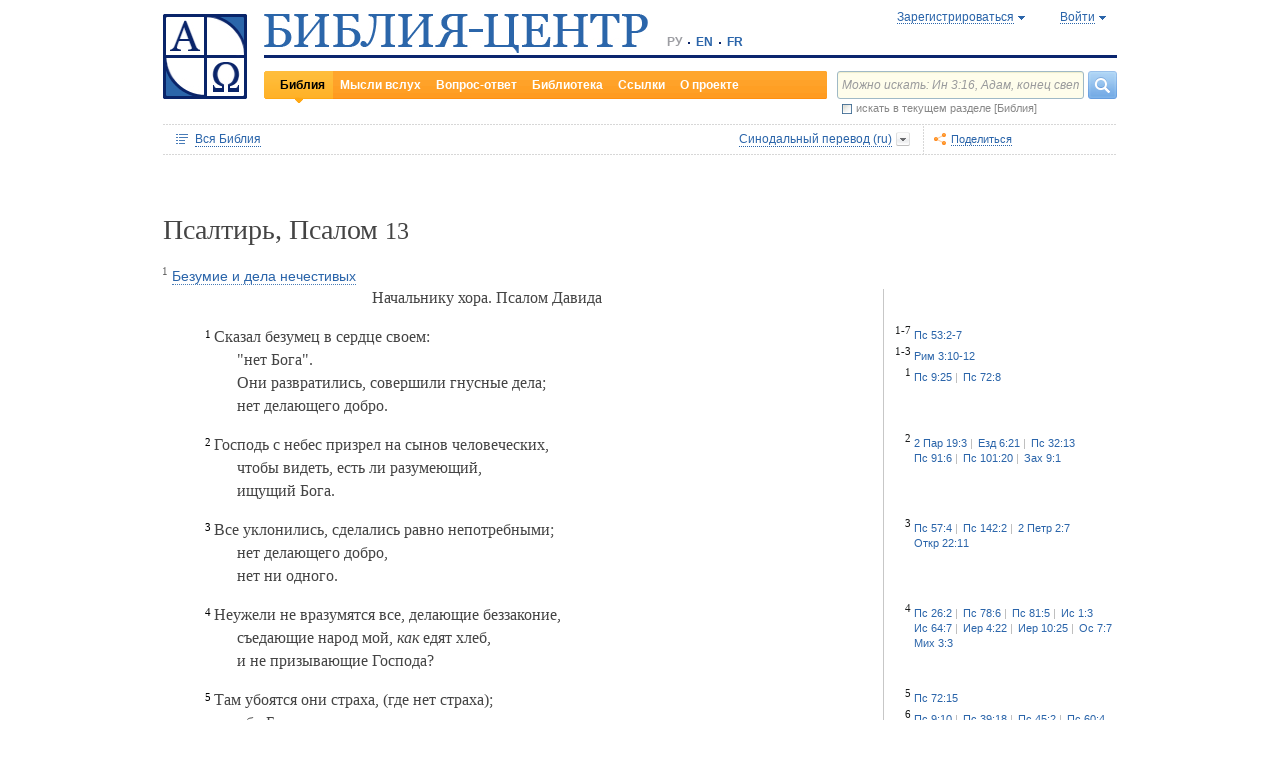

--- FILE ---
content_type: text/html;charset=UTF-8
request_url: https://www.bible-center.ru/ru/bibletext/synnew_ru/ps/13
body_size: 70951
content:
<!DOCTYPE html><html data-locale="ru" xmlns="http://www.w3.org/1999/xhtml"><head><title>Безумие и дела нечестивых: Библия онлайн, Синодальный перевод == БИБЛИЯ-ЦЕНТР</title><link href="/rss/notes" title="Мысли вслух: ежедневные размышления о Библии" type="application/rss+xml" rel="alternate"><link href="/rss/readings" title="Чтения дня: православный круг, католический лекционарий, планы чтения" type="application/rss+xml" rel="alternate"><link href="/rss/library" title="Библейская библиотека: книги, словари, статьи" type="application/rss+xml" rel="alternate"><meta content="Apache Tapestry Framework (version 5.4.1)" name="generator"><meta content="Начальнику хора. Псалом Давида Сказал безумец в сердце своем: &quot;нет Бога&quot;. Они развратились, совершили гнусные дела; нет делающего добро. Господь с небес..." name="Description"><meta content="Библия Священное Писание чтения православный католический богословский" name="Keywords"><meta content="CCsOuHdiZYenzyQnUo8a24COOk6kGbd4tICUGWFxdmw=" name="verify-v1"><meta content="5409c06ccae90563" name="yandex-verification"><meta content="width=device-width, initial-scale=1, user-scalable=no" name="viewport"><meta content="https://www.bible-center.ru/ru/bibletext/synnew_ru/ps/13" property="og:url"><meta content="https://www.bible-center.ru/assets/logo_sq.jpg" property="og:image"><meta content="Безумие и дела нечестивых: Библия онлайн, Синодальный перевод == БИБЛИЯ-ЦЕНТР" property="og:title"><meta content="website" property="og:type"><meta content="Начальнику хора. Псалом Давида Сказал безумец в сердце своем: &quot;нет Бога&quot;. Они развратились, совершили гнусные дела; нет делающего добро. Господь с небес..." property="og:description"><!-- Google tag (gtag.js) --><script src="https://www.googletagmanager.com/gtag/js?id=G-CJNQYSK20W" async="async"></script><script>
window.dataLayer = window.dataLayer || [];
function gtag(){dataLayer.push(arguments);}
gtag('js', new Date());
gtag('config', 'G-CJNQYSK20W');
</script><link onload="this.rel='stylesheet'" as="style" href="/assets/ctx/4a919fc7/js/modalbox/modalbox.css" rel="preload"><noscript><link href="/assets/ctx/4a919fc7/js/modalbox/modalbox.css" rel="stylesheet"></noscript><link onload="this.rel='stylesheet'" as="style" href="/assets/ctx/780eca2d/js/qtip/jquery.qtip.css" rel="preload"><noscript><link href="/assets/ctx/780eca2d/js/qtip/jquery.qtip.css" rel="stylesheet"></noscript><link onload="this.rel='stylesheet'" as="style" href="/assets/ctx/209481e6/css/parallel-tooltips.css" rel="preload"><noscript><link href="/assets/ctx/209481e6/css/parallel-tooltips.css" rel="stylesheet"></noscript><link href="/assets/ctx/9e4281a6/misc/bible-center.xml" title="БИБЛИЯ-ЦЕНТР" type="application/opensearchdescription+xml" rel="search"><link href="/assets/ctx/517a26d9/img/sys/logo_sq.jpg" title="БИБЛИЯ-ЦЕНТР" rel="image_src"><!--[if IE 9]><style type="text/css">.pageloading-mask{opacity:0,25;}</style><![endif]--><!--[if lt IE 9]><style type="text/css">.pageloading-mask{filter:alpha(opacity=25);}</style><![endif]--><link type="text/css" rel="stylesheet" href="/assets/ctx/8850a946/css/styles-bible.css"><link type="text/css" rel="stylesheet" href="/assets/ctx/833846e9/css/pages/bibletext.css"><link type="text/css" rel="stylesheet" href="/assets/ctx/14219535/css/styles.css"><link type="text/css" rel="stylesheet" href="/assets/ctx/1c919dff/css/styles-mobile.css"></head><body data-page-initialized="false"><script type="text/javascript">document.write("<div class=\"pageloading-mask\"><div></div></div>");</script><div id="page" class="page null" xmlns="http://www.w3.org/1999/xhtml"><div class="header"><div class="logo_sq"><a href="/ru/"><img alt="Библия-Центр" height="85" width="84" src="/assets/ctx/517a26d9/img/sys/logo_sq.jpg"></a></div><div class="topright"><div class="linetop"><div class="logo"><a href="/"><img alt="Библия-Центр" height="39" width="384" src="/assets/ctx/99ec623d/img/sys/logo_ru.jpg"></a></div><div class="mobile__langs"><select onchange="this.options[this.selectedIndex].value &amp;&amp; (window.location = this.options[this.selectedIndex].value);" class="mobile__langs-select"><option value="/ru">РУ</option><option value="/en">EN</option><option value="/fr">FR</option></select></div><div class="langs"><div class="onelang">РУ</div><div class="dot"><!-- --></div><div class="onelang"><a href="/en">EN</a></div><div class="dot"><!-- --></div><div class="onelang"><a href="/fr">FR</a></div></div><div style="display: none;" id="ajaxerrormessage"><div id="ajaxerrormessage_title">Внутренняя ошибка</div><div id="ajaxerrormessage_body">Произошла внутренняя ошибка. Мы получили уведомление об этой ошибке и решим проблему в ближайшее время.</div></div><div data-container-type="zone" id="loginStatusZone"><div class="account"><div id="regwindowshow" class="one-point registration"><span class="dotted">Зарегистрироваться</span></div><div id="enterwindowshow" class="one-point enter"><span class="dotted">Войти</span></div></div></div><div class="clear"><!-- --></div><div style="z-index: -1003; visibility: hidden; position: absolute; top:0; left:0; height:auto!important;" id="regwindow" class="regwindow"><div id="regwindowhide" class="head"><span class="headarrow">Зарегистрироваться</span></div><div class="content" data-container-type="zone" id="registrationFormZone"><div style="display:inline-block;"><div id="regwindowform"><form class="registration" data-update-zone="registrationFormZone" action="/ru/bibletext.level2layout.pageheadernew.accountinfo.registrationform" method="post" id="registrationForm"><input value="synnew_ru/ps/13" name="t:ac" type="hidden"><input value="NA4OTrWzt1qRaXBIdIR25RWt4Vk=:H4sIAAAAAAAAAKWTwS5DQRSGD0lFdUds2FiwnaoQUYSKCEmDpGxsZO7c09thOnPNnNvWxpa1B/AEYm3fhZ138AC2ViJ627SRVER7t3/m/88/8515fIdUfRPyO9JTeIINyiusoVpS/NpExEIeYAW5j1ZjnXEhTKRJ6rJh1Dpblqh8cBZWjA0YD7moICMeoiN7vcKEsaikxzzukBW8lsgF7cWe+RJSFC6cNjNv0y+fozBShIwwmqxRh7yKBJPFC17jWcV1kC2RlTpYb4QE6d7U5J0Lg3Y+tkagc6XIq0rnpNHNJ3+5/PHwOgrQCOtbsDF8ofNFcFdwA0CQ+SEmDo0zU/UNWBsqhVvkvV7jXSVZXKdRHlYHjqhI30cdo9v+E50w1dBo1OTYftvST+7sdm6qMfs81rd5cbuReNPGOtOGumvH2kU60Xq6rpKQZ+63JcklDu0gGeZDWQy8iMi0qez+l0pR6ss2C+oncyTv7r9mbnWbzLhQsuU48HtY0r2J32VslJW5BAAA" name="t:formdata" type="hidden"><div style="display: inline-block;"><p class="regwindow__title">Регистрация</p><div class="fieldname">Ваш e-mail</div><input id="textfield" class="form-control input-field " name="textfield" type="text"><div class="fieldname">Ваше имя</div><input id="textfield_0" class="form-control input-field " name="textfield_0" type="text"><div class="fieldname">Немного о себе</div><textarea rows="5" cols="15" id="textarea" class="form-control input-field" name="textarea"></textarea><div class="fieldname">Пароль</div><input type="password" id="password" class="input-field " name="password"><input id="password_hid" value="" name="hidden" type="hidden"><div class="fieldname">Подтвердите пароль</div><input type="password" id="passwordretype" class="input-field " name="passwordretype"><input id="passwordretype_hid" value="" name="hidden_0" type="hidden"><div class="captcha__right-part"><div class="fieldname">Введите код на картинке</div><input id="textfield_1" class="form-control input-field fieldinputcode" name="textfield_1" type="text"></div><div class="fieldcaptcha"><img alt="" height="28" width="92" src="/captcha.png"></div><div class="clear"><!-- --></div><div style="height:31px;" class="button"><a style="cursor:pointer;" id="regbutton" data-submit-mode="normal" href="#"><span class="account-button dimensions"><span class="corners dimensions mask"><span class="corners gradient dimensions">
Зарегистрироваться
</span></span></span></a></div><p class="regwindow__link">Я уже зарегистрирован</p></div></form></div></div></div></div><div style="z-index: -1003; visibility: hidden; position: absolute; top:0; left:0;" id="enterwindow" class="enterwindow"><div id="enterwindowhide" class="head"><span class="headarrow">Войти</span></div><div class="content" data-container-type="zone" id="loginFormZone"><div style="display: inline-block;"><form class="enter" data-update-zone="loginFormZone" action="/ru/bibletext.level2layout.pageheadernew.accountinfo.loginform" method="post" id="loginForm"><input value="synnew_ru/ps/13" name="t:ac" type="hidden"><input value="T9EnxAf04z4EQMI7SgFnDrTZoWs=:H4sIAAAAAAAAAK2SPS8FQRSGDwkRNxofDY2CdoRQ+AiuICQ3iEujkdnZY+8wO7Nmztqr0VL7AX6BqPUKnf/gB2hVInb3Xh/JTcSifSfzvs95z7l+go6kDPNL0lO4g3WaUXiCakLxUxMTi3iANeQ+Wo0J40KYWJPUB4YpE0gdu/SBhwjOwpSxAeMRFzVkxCN0ZE+nmDAWlfSYxx2yspeKXNCqROWPVJHiaHT3rvQ4cP/SDm0VKAmjyRq1kVoS9FYO+QkfU1wHY1WyUgez9YigJ0/ebSb/D3u5KPuWNQKdq8ZeKJ2TRt/d+JMHz1cP7QD16PdQEXcuMdYHdwxnAO/TbjXlfzDOfDuSOZgu7FOTvo96fzwrbPHbwoQJI6NRk2Nr+afWvvbOh/vqQ7edLXvP+NqyPXe95yVrsFIY1mVJZDGU2v8s1cLyT8ErUh/luNQKvykvLl8Hz3UO3yWUTH+s+x/k/Y3w7Tz8Y3XzMFt4ipQfQw9tdqXNg+j+1P5q2TiFBZgrbJLOi9aLiYxugJUISl/EN4/2EXVWBAAA" name="t:formdata" type="hidden"><div style="display: inline-block;"><p class="enterwindow__title">Авторизация</p><div class="fieldname">E-mail:</div><input id="loginUsername" class="form-control input-field " name="loginUsername" type="text"><div class="fieldname">Пароль:</div><input onkeypress="return submitEnterForm(event);" value="" id="loginPassword" name="loginPassword" class="form-control input-field " type="password"><input id="loginPassword_hid" value="" name="hidden_1" type="hidden"><div class="forgetpassword"><a id="submitRemindPassword" data-submit-mode="normal" href="#">Забыли пароль?</a></div><div class="fieldcheckbox"><input id="rememberme" name="rememberme" type="checkbox"></div><div class="remembermename"><label for="rememberme">запомнить меня</label></div><div class="clear"><!-- qq --></div><div style="height:31px;" class="button"><a style="cursor:pointer;" id="enterbutton" data-submit-mode="normal" href="#"><span class="account-button dimensions"><span class="corners dimensions mask"><span class="corners gradient dimensions">
Войти
</span></span></span></a></div><p class="enterwindow__link">Зарегистрироваться</p></div></form></div></div></div></div><div class="lineblack"><img alt="" height="3" width="384" src="/assets/ctx/3a3a0a31/img/sys/space.gif"></div><div class="linebottom"><div class="menu"><div class="mleft"><div class="mright"><div onmouseout="jQuery(this).removeClass('opfirst-hover')" onmouseover="jQuery(this).addClass('opfirst-hover')" class="onepoint opfirst-active"><div class="active-arrow"><a id="menubible" href="/ru/bibleface">Библия</a></div></div><div onmouseout="jQuery(this).removeClass('op-hover')" onmouseover="jQuery(this).addClass('op-hover')" class="onepoint "><a id="menunotes" href="/ru/notes">Мысли вслух</a></div><div onmouseout="jQuery(this).removeClass('op-hover')" onmouseover="jQuery(this).addClass('op-hover')" class="onepoint "><a id="menufaq" href="/ru/faqs">Вопрос-ответ</a></div><div onmouseout="jQuery(this).removeClass('op-hover')" onmouseover="jQuery(this).addClass('op-hover')" class="onepoint "><a id="menulibrary" href="/ru/library">Библиотека</a></div><div onmouseout="jQuery(this).removeClass('op-hover')" onmouseover="jQuery(this).addClass('op-hover')" class="onepoint "><a id="menulinks" href="/ru/links">Ссылки</a></div><div onmouseout="jQuery(this).removeClass('op-hover')" onmouseover="jQuery(this).addClass('op-hover')" class="onepoint "><a id="menuabout" href="/ru/about">О проекте</a></div></div></div></div><div class="mobile__search-btn"></div><div class="search"><p class="mobile__search-title">Найти</p><div class="mobile__search-close-btn"></div><form action="/ru/bibletext.level2layout.pageheadernew.frontpagesearchform" method="post" id="frontpageSearchForm"><input value="synnew_ru/ps/13" name="t:ac" type="hidden"><input value="SWL4YILBBzza4Xv8Jqit3jm6ThE=:H4sIAAAAAAAAAJ3QsUoDQRAG4EkgIKQTLLTWRnAjahoFISIBIahw+gB7e5O71b3dze5c7tLYau0D+ATiS6Sw8x18AFsrEe8uIIIgieUO/P9+M49v0Mp3YftIhgovsKB9hWNUO4pPTEbM8hgT5BE6jTnzyJ1IRhm6CXgHXeNixi0XCTLiFj25SZcJ41DJkIXcI+uF5ZAL6ktU0XqAlNmNy2n7deX5owmNAbSF0eSMOuUpEiwPrviYdxTXcScgJ3V8UFiC9o9//2vtLWo9d0ag90EWptJ7afT0Kdobvj+8NAEKm/fgcC7G0JULVqOZZ2hc6qtKqlDHf6KESa3RqMmzgdTXtYR+u87k3f3n2q2u77kklCwTJ9EIbqBRHW/1WxDUgn4pmFXlW7A51w4iCU0BvqoEglb9XDBcZVtfH0Xei2wCAAA=" name="t:formdata" type="hidden"><div class="searchline"><input style="float:left; width: 237px; margin-right: 4px;" value="Можно искать: Ин 3:16, Адам, конец света" id="searchquery" class="form-control input-field ui-search" name="searchquery" type="text"><div class="button"><a id="frontpageSearchFormSubmit" data-submit-mode="normal" href="#">
Найти
<img alt="Найти" src="/assets/ctx/a08e26ec/img/sys/headersearch_button.jpg"></a></div><div class="clear"><!-- --></div></div><div class="searchinthissection"><div class="chbox"><span class="nicecheckbox"><input class="chbox" id="chbox" name="chbox" type="checkbox"></span></div><div class="chtext">искать в текущем разделе [Библия]</div><div class="clear"></div></div></form></div><div class="clear"><!-- --></div></div></div><div class="clear"><!-- --></div></div><!-- BooksNavWidget templates --><div style="display:none;" id="parts-templates"><div class="biggrouphead template-1-control"><a href="#" class="template-control"></a><!-- --></div><div class="biggroup template-1-children"></div><div class="smallgrouphead template-2-control"><a href="#" class="template-control"></a><!-- --></div><div class="smallgroup template-2-children"></div><div class="onebook template-3-control"><div class="ab2"><div class="ab3"><a href="#" class="template-control"><!-- --></a></div></div></div></div><div style="display:none;" id="chapters-templates"><div class="preloader template-loader" style="display:none; text-align: center; cursor:wait;"><img alt="" height="32" width="32" src="/assets/ctx/f0077415/img/sys/chapterspreloader.gif"></div><table class="chapters pretty" style="width:100%"><tbody><!-- Одна строка --><tr class="template-row"><td class="chapter template-hint"><a href="#">Глава 2</a>, <a href="#">3</a>, <a href="#">4</a></td><td class="verses template-topic"><!-- один топик --><div class="nextlevel"><div class="nl-bg onerow"><!-- отступ: ноль или больше --><div class="template-offset offset"><!-- --></div><!-- expand-collapse-control --><div class="template-expand-collapse-control arrow"><img style="" height="16" width="10" alt="" src="/assets/ctx/3a3a0a31/img/sys/space.gif"></div><!-- нумерация --><div class="template-topic-numeric vnumbers">[5:1-48]</div><div class="template-topic-title-container topic-title"><!-- Название топика --><a href="#" class="template-topic-title"><span class="alink"><span>Возвращение из Египта в Назарет</span><span class="nobr">(Мк 1:9)</span></span></a><span class="template-topic-title-xrefs"></span><a href="#" class="template-topic-title-xref"><span class="alink"></span></a><!-- Плоский список --><span class="template-flatverseslist">[<a href="#">1</a>]</span></div><div class="clear"><!-- --></div></div></div></td></tr><!-- / Одна строка --></tbody></table></div><!-- /BooksNavWidget templates --><div data-container-type="zone" id="editionDependentData"><div class="dottednavbibleline"><div class="partleft"><form data-validate="submit" action="/ru/bibletext.topnavigationline.formupdatenavigator" method="post" id="formUpdateNavigator"><input value="synnew_ru/ps/13" name="t:ac" type="hidden"><input value="TFBMaRGsMS6g4MyjbVOgSn2kBqI=:H4sIAAAAAAAAAFvzloEVAN3OqfcEAAAA" name="t:formdata" type="hidden"><a data-update-zone="navigator" onclick="return checkData(event);" class="update-top-navigator-control" href="/ru/bibletext.topnavigationline.updatenavigator?t:ac=synnew_ru/ps/13"><div class="sectionname"><span style="cursor:pointer;" id="books-window-top-control-show" class="dotted">Вся Библия</span></div></a></form><form data-update-zone="editionDependentData" action="/ru/bibletext.topnavigationline.ajaxeditionselector.editionselectorform" method="post" id="editionSelectorForm"><input value="synnew_ru/ps/13" name="t:ac" type="hidden"><input value="41DVmcCWNsfqR2E6FKUxoBf/a6w=:H4sIAAAAAAAAAJWPv0oEMRCHxwVFsPOqw8bCOlfZaCMeHh4sIqyV3Wx2XHPkz5qMd2tjJfgMvoOlgi9l4xOY7K6NgnBVMr8Mv3zf6ydsrmYwPVWlpitq+YhdY3GpamTlrFaWBC6wpUqlOZAmyc6L/kLVkFs0BMHDifO1wAblLQnGhgL7h0MhnSetyniaxlmyHMS5qiqyB5feSQqhuC+NCiEWXT/vj9q9j60MNnLYkc6yd/oitjPs5gtc4kSjrScFe2Xr47ZhGP2gnPUoaXmVw3xdo1/zjfMmJCxey6sz4b9eL8XX+P3taZpBlsO21Cpuz6s7eOw8458mBgm9i5LXeAAqBqBZBOrb/3v7BjcSj3bQAQAA" name="t:formdata" type="hidden"><div style="float: left"><input value="synnew_ru" name="selectedEditionName" type="hidden"></div><div style="float: left"><input style="display: none; visibility: hidden" id="editionSelectorFormSubmit" class="btn btn-primary" data-submit-mode="normal" name="editionSelectorFormSubmit" type="submit"></div></form><div onmouseout="jQuery(this).removeClass('bibleversion-hover').addClass('bibleversion')" onmouseover="jQuery(this).addClass('bibleversion-hover').removeClass('bibleversion')" id="trwindowshow-top" class="bibleversion"><span class="dotted">Синодальный перевод (ru)</span></div><div style="z-index: -103; visibility: hidden; position: absolute; top:0; left:0;" id="trwindow-top" class="trwindow"><div onmouseout="jQuery(this).removeClass('translatehead-hover').addClass('translatehead')" onmouseover="jQuery(this).addClass('translatehead-hover').removeClass('translatehead')" id="trwindowhide-top" class="translatehead"><span class="dotted">Синодальный перевод (ru)</span></div><div class="clear"><!-- --></div><div class="list"><div onmouseout="jQuery(this).removeClass('op-hover')" onmouseover="jQuery(this).addClass('op-hover')" class="onepoint template" style="display:none;"></div></div><div class="in_list_comment"><p> </p></div></div></div><div class="partright"><!-- 
            <div class="tolisten" onmouseover="jQuery(this).addClass('tolisten-hover').removeClass('tolisten')" onmouseout="jQuery(this).removeClass('tolisten-hover').addClass('tolisten')">
              <span class="dotted">${message:label.listen}</span>
            </div>
            --><!--script src="https://s7.addthis.com/js/300/addthis_widget.js#pubid=xa-4cb2bd072bcc66d9" async="async" type="text/javascript"></script--><script type="text/javascript">
/* var addthisScript = document.createElement('script');
addthisScript.setAttribute('src', 'http://s7.addthis.com/js/300/addthis_widget.js#domready=1')
document.body.appendChild(addthisScript)
*/
var addthis_config = addthis_config||{};
addthis_config.pubid = 'xa-4cb2bd072bcc66d9';
</script><div id="addthisButton" class="toshare"><span onmouseout="jQuery(this).removeClass('dotted-hover')" onmouseover="jQuery(this).addClass('dotted-hover')" class="dotted">Поделиться</span></div></div></div><div style="z-index: -102; visibility: hidden; position: absolute; top:0; left:0;" id="books-window-top" class="bookswindow dimentions top"><div class="corners dimentions mask top"><div class="corners gradient dimentions top"><div class="bwcenter"><div class="breadcrumbsline"><div class="bible"><span id="books-window-top-control-hide" style="cursor:pointer;" class="dotted">Вся Библия</span></div><div class="arrow"><!-- --></div><div class="oneblock">Псалтирь</div><div class="arrow"><!-- --></div><div class="oneblock">Псалом 13
</div><div class="clear"><!-- --></div></div><div class="closebutton"><img alt="" height="17" width="17" src="/assets/ctx/9c8dca7a/img/sys/closebutton.gif" onclick="closeNavigationPseudoWindow('top');" style="cursor:pointer;"></div><div class="clear"><!-- --></div><div style="height: 260px; padding: 8px 15px 15px 10px;" data-container-type="zone" id="navigator"></div><div class="clear"><!-- --></div></div></div></div></div><div class="bibletextblock"><h1 class="standard">
Псалтирь,

Псалом <span class="number">13</span></h1><span class="chapter level0"><span class="inl"><span class="onepart level0"><span class="inl"><a href="#ps13_1"><sup>1</sup>&nbsp;<span class="dotted">Безумие и дела нечестивых</span></a></span></span></span></span>
<div class="bibletextblock"><table style="width:100%" class="pretty"><tr><td class="bibletext"><div class="bibletext nowrap"><div class="bibletext center"><span data-verse-id="ps13_;" class="str"><sup class="first"></sup> Начальнику хора. Псалом Давида</span></div></div></td><td class="biblelinks"><div class="biblelinks"></div></td></tr><tr><td class="bibletext"><div class="bibletext  versed"><span data-verse-id="ps13_1;" class="str"><sup class="first">1 </sup></span><div class="versed_text"><a id='ps13_1'></a><span data-verse-id="ps13_1;" class="str">Сказал безумец в сердце своем: <br><span class="verse-tab">
            &nbsp;
        </span>"нет Бога". <br><span class="verse-tab">
            &nbsp;
        </span>Они развратились, совершили гнусные дела; <br><span class="verse-tab">
            &nbsp;
        </span>нет делающего добро.</span> </div></div></td><td class="biblelinks"><div class="biblelinks"><div data-verse-id="ps13_1-7" class="onelinksblock "><div class="verse">1-7</div><div class="links"><div class="in_links"><a data-uri="/ru/bibletext.bibletextselection:loadtooltip/ps/53:2-7" href="/ru/bibletext/synnew_ru/ps/53:2-7"><span class="nobr">Пс 53:2-7</span></a></div></div><div class="clear"><!-- --></div></div></div><div class="biblelinks"><div data-verse-id="ps13_1-3" class="onelinksblock "><div class="verse">1-3</div><div class="links"><div class="in_links"><a data-uri="/ru/bibletext.bibletextselection:loadtooltip/ro/3:10-12" href="/ru/bibletext/synnew_ru/ro/3:10-12"><span class="nobr">Рим 3:10-12</span></a></div></div><div class="clear"><!-- --></div></div></div><div class="biblelinks"><div data-verse-id="ps13_1" class="onelinksblock "><div class="verse">1</div><div class="links"><div class="in_links"><a data-uri="/ru/bibletext.bibletextselection:loadtooltip/ps/9:25" href="/ru/bibletext/synnew_ru/ps/9:25"><span class="nobr">Пс 9:25</span></a><a data-uri="/ru/bibletext.bibletextselection:loadtooltip/ps/72:8" href="/ru/bibletext/synnew_ru/ps/72:8"><span class="nobr">Пс 72:8</span></a></div></div><div class="clear"><!-- --></div></div></div></td></tr><tr><td class="bibletext"><div class="bibletext  versed"><span data-verse-id="ps13_2;" class="str"><sup class="first">2 </sup></span><div class="versed_text"><a id='ps13_2'></a><span data-verse-id="ps13_2;" class="str">Господь с небес призрел на сынов человеческих, <br><span class="verse-tab">
            &nbsp;
        </span>чтобы видеть, есть ли разумеющий, <br><span class="verse-tab">
            &nbsp;
        </span>ищущий Бога.</span> </div></div></td><td class="biblelinks"><div class="biblelinks"><div data-verse-id="ps13_2" class="onelinksblock "><div class="verse">2</div><div class="links"><div class="in_links"><a data-uri="/ru/bibletext.bibletextselection:loadtooltip/2ch/19:3" href="/ru/bibletext/synnew_ru/2ch/19:3"><span class="nobr">2 Пар 19:3</span></a><a data-uri="/ru/bibletext.bibletextselection:loadtooltip/ezr/6:21" href="/ru/bibletext/synnew_ru/ezr/6:21"><span class="nobr">Езд 6:21</span></a><a data-uri="/ru/bibletext.bibletextselection:loadtooltip/ps/32:13" href="/ru/bibletext/synnew_ru/ps/32:13"><span class="nobr">Пс 32:13</span></a><a data-uri="/ru/bibletext.bibletextselection:loadtooltip/ps/91:6" href="/ru/bibletext/synnew_ru/ps/91:6"><span class="nobr">Пс 91:6</span></a><a data-uri="/ru/bibletext.bibletextselection:loadtooltip/ps/101:20" href="/ru/bibletext/synnew_ru/ps/101:20"><span class="nobr">Пс 101:20</span></a><a data-uri="/ru/bibletext.bibletextselection:loadtooltip/zec/9:1" href="/ru/bibletext/synnew_ru/zec/9:1"><span class="nobr">Зах 9:1</span></a></div></div><div class="clear"><!-- --></div></div></div></td></tr><tr><td class="bibletext"><div class="bibletext  versed"><span data-verse-id="ps13_3;" class="str"><sup class="first">3 </sup></span><div class="versed_text"><a id='ps13_3'></a><span data-verse-id="ps13_3;" class="str">Все уклонились, сделались равно непотребными; <br><span class="verse-tab">
            &nbsp;
        </span>нет делающего добро, <br><span class="verse-tab">
            &nbsp;
        </span>нет ни одного.</span> </div></div></td><td class="biblelinks"><div class="biblelinks"><div data-verse-id="ps13_3" class="onelinksblock "><div class="verse">3</div><div class="links"><div class="in_links"><a data-uri="/ru/bibletext.bibletextselection:loadtooltip/ps/57:4" href="/ru/bibletext/synnew_ru/ps/57:4"><span class="nobr">Пс 57:4</span></a><a data-uri="/ru/bibletext.bibletextselection:loadtooltip/ps/142:2" href="/ru/bibletext/synnew_ru/ps/142:2"><span class="nobr">Пс 142:2</span></a><a data-uri="/ru/bibletext.bibletextselection:loadtooltip/2pe/2:7" href="/ru/bibletext/synnew_ru/2pe/2:7"><span class="nobr">2 Петр 2:7</span></a><a data-uri="/ru/bibletext.bibletextselection:loadtooltip/re/22:11" href="/ru/bibletext/synnew_ru/re/22:11"><span class="nobr">Откр 22:11</span></a></div></div><div class="clear"><!-- --></div></div></div></td></tr><tr><td class="bibletext"><div class="bibletext  versed"><span data-verse-id="ps13_4;" class="str"><sup class="first">4 </sup></span><div class="versed_text"><a id='ps13_4'></a><span data-verse-id="ps13_4;" class="str">Неужели не вразумятся все, делающие беззаконие, <br><span class="verse-tab">
            &nbsp;
        </span>съедающие народ мой, <em>как</em> едят хлеб, <br><span class="verse-tab">
            &nbsp;
        </span>и не призывающие Господа?</span> </div></div></td><td class="biblelinks"><div class="biblelinks"><div data-verse-id="ps13_4" class="onelinksblock "><div class="verse">4</div><div class="links"><div class="in_links"><a data-uri="/ru/bibletext.bibletextselection:loadtooltip/ps/26:2" href="/ru/bibletext/synnew_ru/ps/26:2"><span class="nobr">Пс 26:2</span></a><a data-uri="/ru/bibletext.bibletextselection:loadtooltip/ps/78:6" href="/ru/bibletext/synnew_ru/ps/78:6"><span class="nobr">Пс 78:6</span></a><a data-uri="/ru/bibletext.bibletextselection:loadtooltip/ps/81:5" href="/ru/bibletext/synnew_ru/ps/81:5"><span class="nobr">Пс 81:5</span></a><a data-uri="/ru/bibletext.bibletextselection:loadtooltip/isa/1:3" href="/ru/bibletext/synnew_ru/isa/1:3"><span class="nobr">Ис 1:3</span></a><a data-uri="/ru/bibletext.bibletextselection:loadtooltip/isa/64:7" href="/ru/bibletext/synnew_ru/isa/64:7"><span class="nobr">Ис 64:7</span></a><a data-uri="/ru/bibletext.bibletextselection:loadtooltip/jer/4:22" href="/ru/bibletext/synnew_ru/jer/4:22"><span class="nobr">Иер 4:22</span></a><a data-uri="/ru/bibletext.bibletextselection:loadtooltip/jer/10:25" href="/ru/bibletext/synnew_ru/jer/10:25"><span class="nobr">Иер 10:25</span></a><a data-uri="/ru/bibletext.bibletextselection:loadtooltip/ho/7:7" href="/ru/bibletext/synnew_ru/ho/7:7"><span class="nobr">Ос 7:7</span></a><a data-uri="/ru/bibletext.bibletextselection:loadtooltip/mic/3:3" href="/ru/bibletext/synnew_ru/mic/3:3"><span class="nobr">Мих 3:3</span></a></div></div><div class="clear"><!-- --></div></div></div></td></tr><tr><td class="bibletext"><div class="bibletext  versed"><span data-verse-id="ps13_5;" class="str"><sup class="first">5 </sup></span><div class="versed_text"><a id='ps13_5'></a><span data-verse-id="ps13_5;" class="str">Там убоятся они страха, (где нет страха); <br><span class="verse-tab">
            &nbsp;
        </span>ибо Бог в роде праведных.<br></span> </div></div><div class="bibletext  versed"><span data-verse-id="ps13_6;" class="str"><sup class="first">6 </sup></span><div class="versed_text"><a id='ps13_6'></a><span data-verse-id="ps13_6;" class="str">Вы посмеялись над мыслью нищего, <br><span class="verse-tab">
            &nbsp;
        </span>что Господь упование его.</span> </div></div></td><td class="biblelinks"><div class="biblelinks"><div data-verse-id="ps13_5" class="onelinksblock "><div class="verse">5</div><div class="links"><div class="in_links"><a data-uri="/ru/bibletext.bibletextselection:loadtooltip/ps/72:15" href="/ru/bibletext/synnew_ru/ps/72:15"><span class="nobr">Пс 72:15</span></a></div></div><div class="clear"><!-- --></div></div></div><div class="biblelinks"><div data-verse-id="ps13_6" class="onelinksblock "><div class="verse">6</div><div class="links"><div class="in_links"><a data-uri="/ru/bibletext.bibletextselection:loadtooltip/ps/9:10" href="/ru/bibletext/synnew_ru/ps/9:10"><span class="nobr">Пс 9:10</span></a><a data-uri="/ru/bibletext.bibletextselection:loadtooltip/ps/39:18" href="/ru/bibletext/synnew_ru/ps/39:18"><span class="nobr">Пс 39:18</span></a><a data-uri="/ru/bibletext.bibletextselection:loadtooltip/ps/45:2" href="/ru/bibletext/synnew_ru/ps/45:2"><span class="nobr">Пс 45:2</span></a><a data-uri="/ru/bibletext.bibletextselection:loadtooltip/ps/60:4" href="/ru/bibletext/synnew_ru/ps/60:4"><span class="nobr">Пс 60:4</span></a><a data-uri="/ru/bibletext.bibletextselection:loadtooltip/ps/90:2" href="/ru/bibletext/synnew_ru/ps/90:2"><span class="nobr">Пс 90:2</span></a><a data-uri="/ru/bibletext.bibletextselection:loadtooltip/ps/141:5" href="/ru/bibletext/synnew_ru/ps/141:5"><span class="nobr">Пс 141:5</span></a></div></div><div class="clear"><!-- --></div></div></div></td></tr><tr><td class="bibletext"><div class="bibletext  versed"><span data-verse-id="ps13_7;" class="str"><sup class="first">7 </sup></span><div class="versed_text"><a id='ps13_7'></a><span data-verse-id="ps13_7;" class="str">"Кто даст с Сиона спасение Израилю!" <br><span class="verse-tab">
            &nbsp;
        </span>Когда Господь возвратит пленение народа Своего, <br><span class="verse-tab">
            &nbsp;
        </span>тогда возрадуется Иаков и возвеселится Израиль.</span> </div></div></td><td class="biblelinks"></td></tr></table></div><div class="readmore2"><span class="arrow_box">
Читать далее:<a href="/ru/bibletext/synnew_ru/ps/14">Псалтирь, Псалом 14</a></span></div><div class="clear"><!-- --></div></div><!-- comments, dictionaries, topics --><div class="linksblock"><div class="oneline"><div class="onelinehead">Комментарии:</div><div id="commentsContainer" class="onelineversions"><div class="onecommentbook commentbook brs89"><a href="#">Комментарий к «Брюссельской Библии»</a></div><div class="commentcontainer off"><!--commenttabs--><div class="commenttabs"><div class="onepart active  comments"><div class="op1"><div class="op2"><span class="fphead">Комментарий к текущему отрывку</span></div></div></div><div class="separ"><!-- --></div><div class="onepart  commentbook"><div class="op1"><div class="op2"><span class="fphead">Комментарий к книге</span></div></div></div><div class="separ"><!-- --></div><div class="onepart  commentgroup"><div class="op1"><div class="op2"><span class="fphead">Комментарий к разделу</span></div></div></div><div class="clear"></div></div><!--/commenttabs--><div class="commentopenblock"><div class="onepoint active"><div class="scroll_box"><div class="scroll_pane"><p><span data-uri="/ru/bibletext.bibletextselection:loadtooltip/ps/13" style="background-color: #F0F0F0; font-size: 105%; cursor: pointer;">13</span> Этот псалом почти совпадает с псалмом 52, в котором имя Божие дано в форме Елогим, а не в обычной - Ягве.</p><br><p><span data-uri="/ru/bibletext.bibletextselection:loadtooltip/ps/13:1" style="background-color: #F0F0F0; font-size: 105%; cursor: pointer;">13:1</span> Делами отрицают Бога (ср <b><a class="nopad" href="/ru/bibletext/synnew_ru/tit/1:16">Тит 1:16</a></b>), если не устами и мыслью.</p><br><p><span data-uri="/ru/bibletext.bibletextselection:loadtooltip/ps/13:1-3" style="background-color: #F0F0F0; font-size: 105%; cursor: pointer;">13:1-3</span> Поэтическое преувеличение (гипербола).</p><br><p><span data-uri="/ru/bibletext.bibletextselection:loadtooltip/ps/13:4" style="background-color: #F0F0F0; font-size: 105%; cursor: pointer;">13:4</span> "<span class="comment1">Съедать народ</span>" - наживаться на его счет, оставляя его голодным.</p><br></div></div></div><div class="onepoint "><div class="scroll_box"><div class="scroll_pane">
<p>
У Израиля, как и в соседних странах &mdash; Египте, Месопотамии, Ханаане &mdash; всегда процветала лирическая поэзия. Ее образцы встречаются во многих исторических книгах, напр., песнь Моисея (<a class="nopad" href="/ru/bibletext/ex/15">Exodus&nbsp;15</a>), песнь о колодце (<a class="nopad" href="/ru/bibletext/nu/21:17-18">Numeri&nbsp;21:17-18</a>), победный гимн Деворы (<a class="nopad" href="/ru/bibletext/jud/5">Iudicum&nbsp;5</a>), плач Давида о Сауле и Ионафане (<a class="nopad" href="/ru/bibletext/2ki/1">2 Samuelis&nbsp;1</a>), хвалебные песни Иуде и Симону Маккавеям (<a class="nopad" href="/ru/bibletext/1ma/3:3-9">1 Maccabaeorum&nbsp;3:3-9</a> и <a class="nopad" href="/ru/bibletext/1ma/14:4-15">1 Maccabaeorum&nbsp;14:4-15</a>). И в НЗ звучат песни: &laquo;Величит душа Моя Господа&raquo;, &laquo;Благословен Бог&raquo; и &laquo;Ныне отпущаеши&raquo;. К этому же роду словесности принадлежат многие фрагменты пророческих книг и древние внебиблейские сборники, от которых до нас дошли одни лишь названия и небольшие отрывки: книга Броней Ягве (<a class="nopad" href="/ru/bibletext/nu/21:14">Numeri&nbsp;21:14</a>) и книга Праведного (<a class="nopad" href="/ru/bibletext/jos/10:13">Iosue&nbsp;10:13</a>; <a class="nopad" href="/ru/bibletext/2ki/1:18">2 Samuelis&nbsp;1:18</a>). Подлинное сокровище религиозной лирики Израиля нам сохранила Псалтирь.
</p>
    <p>
Псалтирь (от греч. "ψαλτηριον" &mdash; букв, струнный инструмент, напоминающий наши гусли или арфу, под аккомпанемент которого исполнялись песнопения) представляет собой сборник из 150 псалмов. Греч. Псалтирь насчитывает 151 псалом, а сириакский перевод 155. Недавние открытия у Мертвого моря позволили восстановить евр. оригинал <a class="nopad" href="/ru/bibletext/ps/151">Psalmorum&nbsp;151</a> и двух последних сириакских псалмов.
</p>
    <p>
От <a class="nopad" href="/ru/bibletext/ps/9">Psalmorum&nbsp;9</a> до <a class="nopad" href="/ru/bibletext/ps/148">Psalmorum&nbsp;148</a> нумерация LXX и Вульг (которой мы здесь следуем) отстает на одну единицу от нумерации евр. Библии, в которой <a class="nopad" href="/ru/bibletext/ps/9">Psalmorum&nbsp;9</a> и <a class="nopad" href="/ru/bibletext/ps/113">Psalmorum&nbsp;113</a> разделены на два, а <a class="nopad" href="/ru/bibletext/ps/114">Psalmorum&nbsp;114</a> и <a class="nopad" href="/ru/bibletext/ps/115">Psalmorum&nbsp;115</a> и <a class="nopad" href="/ru/bibletext/ps/146">Psalmorum&nbsp;146</a> и <a class="nopad" href="/ru/bibletext/ps/147">Psalmorum&nbsp;147</a> соединены. По-евр. Псалтирь называется &laquo;тегиллим&raquo;, т.е. песни хвалы. Отдельные псалмы чаще всего озаглавлены &laquo;мизмор&raquo;, что указывает на музыкальный аккомпанемент; некоторые псалмы называются песнями, напр., &laquo;Песни восхождения&raquo; (<a class="nopad" href="/ru/bibletext/ps/120-134">Psalmorum&nbsp;120-134</a>).
</p>
    <p>

<strong>Содержание Псалтири</strong>

</p>
    <p>
Разнообразны поводы, вдохновляющие псалмопевца: исторические события; превратности личной жизни, направляющие человека к единому источнику упования; тоска по Богу души, проникнутой раскаянием, ее благодарность неисчерпаемой благости Божией, ее восторг перед величием Творца, Его всемогуществом и премудростью, перед совершенством Его творения. И эти тихие воздыхания и торжествующие славословия то звучат как бы в келейном уединении, то подхвачены хором молящегося народа. И над всем этим томлением по Богу, над всею личной и всенародной житейской скорбью и духовною радостью господствует одна заветная дума, одно нетерпеливое ожидание &mdash; Мессии грядущего, при мысли о Котором дух псалмопевца исполняется пророческой силою.
</p>
    <p>
Анализ смыслового содержания позволяет установить, что главными темами песнопений были:
</p>
    <p>
а) исторические события общенародной жизни &mdash; в псалмах <a class="nopad" href="/ru/bibletext/ps/43">Psalmorum&nbsp;43</a>, <a class="nopad" href="/ru/bibletext/ps/59">Psalmorum&nbsp;59</a>, <a class="nopad" href="/ru/bibletext/ps/73">Psalmorum&nbsp;73</a>, <a class="nopad" href="/ru/bibletext/ps/78">Psalmorum&nbsp;78</a>, <a class="nopad" href="/ru/bibletext/ps/83">Psalmorum&nbsp;83</a>, <a class="nopad" href="/ru/bibletext/ps/84">Psalmorum&nbsp;84</a>, <a class="nopad" href="/ru/bibletext/ps/107">Psalmorum&nbsp;107</a>, <a class="nopad" href="/ru/bibletext/ps/122">Psalmorum&nbsp;122</a>, <a class="nopad" href="/ru/bibletext/ps/124">Psalmorum&nbsp;124</a>, <a class="nopad" href="/ru/bibletext/ps/125">Psalmorum&nbsp;125</a>, <a class="nopad" href="/ru/bibletext/ps/143">Psalmorum&nbsp;143</a>; &mdash; <a class="nopad" href="/ru/bibletext/ps/47">Psalmorum&nbsp;47</a>, <a class="nopad" href="/ru/bibletext/ps/64">Psalmorum&nbsp;64</a>, <a class="nopad" href="/ru/bibletext/ps/117">Psalmorum&nbsp;117</a>, <a class="nopad" href="/ru/bibletext/ps/123">Psalmorum&nbsp;123</a>, <a class="nopad" href="/ru/bibletext/ps/128">Psalmorum&nbsp;128</a>, <a class="nopad" href="/ru/bibletext/ps/136">Psalmorum&nbsp;136</a>: &mdash; <a class="nopad" href="/ru/bibletext/ps/19">Psalmorum&nbsp;19</a>, <a class="nopad" href="/ru/bibletext/ps/20">Psalmorum&nbsp;20</a>, <a class="nopad" href="/ru/bibletext/ps/60">Psalmorum&nbsp;60</a>;
</p>
    <p>
б) испытания жизни личной &mdash; в псалмах <a class="nopad" href="/ru/bibletext/ps/3">Psalmorum&nbsp;3</a>, <a class="nopad" href="/ru/bibletext/ps/4">Psalmorum&nbsp;4</a>, <a class="nopad" href="/ru/bibletext/ps/7">Psalmorum&nbsp;7</a>, <a class="nopad" href="/ru/bibletext/ps/9">Psalmorum&nbsp;9</a>, <a class="nopad" href="/ru/bibletext/ps/10">Psalmorum&nbsp;10</a>, <a class="nopad" href="/ru/bibletext/ps/11">Psalmorum&nbsp;11</a>, <a class="nopad" href="/ru/bibletext/ps/12">Psalmorum&nbsp;12</a>, <a class="nopad" href="/ru/bibletext/ps/13">Psalmorum&nbsp;13</a>, <a class="nopad" href="/ru/bibletext/ps/16">Psalmorum&nbsp;16</a>, <a class="nopad" href="/ru/bibletext/ps/24">Psalmorum&nbsp;24</a>, <a class="nopad" href="/ru/bibletext/ps/25">Psalmorum&nbsp;25</a>, <a class="nopad" href="/ru/bibletext/ps/27">Psalmorum&nbsp;27</a>, <a class="nopad" href="/ru/bibletext/ps/29">Psalmorum&nbsp;29</a>, <a class="nopad" href="/ru/bibletext/ps/30">Psalmorum&nbsp;30</a>, <a class="nopad" href="/ru/bibletext/ps/34">Psalmorum&nbsp;34</a>, <a class="nopad" href="/ru/bibletext/ps/38">Psalmorum&nbsp;38</a>, <a class="nopad" href="/ru/bibletext/ps/40">Psalmorum&nbsp;40</a>, <a class="nopad" href="/ru/bibletext/ps/52">Psalmorum&nbsp;52</a>, <a class="nopad" href="/ru/bibletext/ps/53">Psalmorum&nbsp;53</a>, <a class="nopad" href="/ru/bibletext/ps/55">Psalmorum&nbsp;55</a>, <a class="nopad" href="/ru/bibletext/ps/58">Psalmorum&nbsp;58</a>, <a class="nopad" href="/ru/bibletext/ps/63">Psalmorum&nbsp;63</a>, <a class="nopad" href="/ru/bibletext/ps/68">Psalmorum&nbsp;68</a>, <a class="nopad" href="/ru/bibletext/ps/69">Psalmorum&nbsp;69</a>, <a class="nopad" href="/ru/bibletext/ps/70">Psalmorum&nbsp;70</a>, <a class="nopad" href="/ru/bibletext/ps/85">Psalmorum&nbsp;85</a>, <a class="nopad" href="/ru/bibletext/ps/87">Psalmorum&nbsp;87</a>, <a class="nopad" href="/ru/bibletext/ps/89">Psalmorum&nbsp;89</a>, <a class="nopad" href="/ru/bibletext/ps/108">Psalmorum&nbsp;108</a>, <a class="nopad" href="/ru/bibletext/ps/113">Psalmorum&nbsp;113</a>, <a class="nopad" href="/ru/bibletext/ps/114">Psalmorum&nbsp;114</a>, <a class="nopad" href="/ru/bibletext/ps/115">Psalmorum&nbsp;115</a>, <a class="nopad" href="/ru/bibletext/ps/119">Psalmorum&nbsp;119</a>, <a class="nopad" href="/ru/bibletext/ps/120">Psalmorum&nbsp;120</a>, <a class="nopad" href="/ru/bibletext/ps/130">Psalmorum&nbsp;130</a>, <a class="nopad" href="/ru/bibletext/ps/139">Psalmorum&nbsp;139</a>, <a class="nopad" href="/ru/bibletext/ps/140">Psalmorum&nbsp;140</a>;
</p>
    <p>
в) сокрушение о содеянном грехе &mdash; в псалмах <a class="nopad" href="/ru/bibletext/ps/6">Psalmorum&nbsp;6</a>, <a class="nopad" href="/ru/bibletext/ps/31">Psalmorum&nbsp;31</a>, <a class="nopad" href="/ru/bibletext/ps/37">Psalmorum&nbsp;37</a>, <a class="nopad" href="/ru/bibletext/ps/50">Psalmorum&nbsp;50</a>, <a class="nopad" href="/ru/bibletext/ps/101">Psalmorum&nbsp;101</a>, <a class="nopad" href="/ru/bibletext/ps/129">Psalmorum&nbsp;129</a>, <a class="nopad" href="/ru/bibletext/ps/142">Psalmorum&nbsp;142</a>, именуемых &laquo;покаянными&raquo;; 
</p>
    <p>
г) избыток благодарности Богу и славословие &mdash; в псалмах <a class="nopad" href="/ru/bibletext/ps/8">Psalmorum&nbsp;8</a>, <a class="nopad" href="/ru/bibletext/ps/18">Psalmorum&nbsp;18</a>, <a class="nopad" href="/ru/bibletext/ps/28">Psalmorum&nbsp;28</a>, <a class="nopad" href="/ru/bibletext/ps/32">Psalmorum&nbsp;32</a>, <a class="nopad" href="/ru/bibletext/ps/65">Psalmorum&nbsp;65</a>, <a class="nopad" href="/ru/bibletext/ps/74">Psalmorum&nbsp;74</a>, <a class="nopad" href="/ru/bibletext/ps/75">Psalmorum&nbsp;75</a>, <a class="nopad" href="/ru/bibletext/ps/80">Psalmorum&nbsp;80</a>, <a class="nopad" href="/ru/bibletext/ps/90">Psalmorum&nbsp;90</a>, <a class="nopad" href="/ru/bibletext/ps/91">Psalmorum&nbsp;91</a>, <a class="nopad" href="/ru/bibletext/ps/94">Psalmorum&nbsp;94</a>, <a class="nopad" href="/ru/bibletext/ps/99">Psalmorum&nbsp;99</a>, <a class="nopad" href="/ru/bibletext/ps/102">Psalmorum&nbsp;102</a>, <a class="nopad" href="/ru/bibletext/ps/103">Psalmorum&nbsp;103</a>, <a class="nopad" href="/ru/bibletext/ps/110">Psalmorum&nbsp;110</a>, <a class="nopad" href="/ru/bibletext/ps/112">Psalmorum&nbsp;112</a>, <a class="nopad" href="/ru/bibletext/ps/116">Psalmorum&nbsp;116</a>, <a class="nopad" href="/ru/bibletext/ps/126">Psalmorum&nbsp;126</a>, <a class="nopad" href="/ru/bibletext/ps/133">Psalmorum&nbsp;133</a>, <a class="nopad" href="/ru/bibletext/ps/134">Psalmorum&nbsp;134</a>, <a class="nopad" href="/ru/bibletext/ps/137">Psalmorum&nbsp;137</a>, <a class="nopad" href="/ru/bibletext/ps/138">Psalmorum&nbsp;138</a>, <a class="nopad" href="/ru/bibletext/ps/144">Psalmorum&nbsp;144</a>, <a class="nopad" href="/ru/bibletext/ps/145">Psalmorum&nbsp;145</a>, <a class="nopad" href="/ru/bibletext/ps/147">Psalmorum&nbsp;147</a>, <a class="nopad" href="/ru/bibletext/ps/148">Psalmorum&nbsp;148</a>, <a class="nopad" href="/ru/bibletext/ps/149">Psalmorum&nbsp;149</a>, <a class="nopad" href="/ru/bibletext/ps/150">Psalmorum&nbsp;150</a>, <a class="nopad" href="/ru/bibletext/ps/151">Psalmorum&nbsp;151</a>;
</p>
    <p>
д) тоска по Богу и ревность по Его славе &mdash; в псалмах <a class="nopad" href="/ru/bibletext/ps/41">Psalmorum&nbsp;41</a>, <a class="nopad" href="/ru/bibletext/ps/42">Psalmorum&nbsp;42</a>, <a class="nopad" href="/ru/bibletext/ps/47">Psalmorum&nbsp;47</a>, <a class="nopad" href="/ru/bibletext/ps/62">Psalmorum&nbsp;62</a>, <a class="nopad" href="/ru/bibletext/ps/83">Psalmorum&nbsp;83</a>, <a class="nopad" href="/ru/bibletext/ps/113">Psalmorum&nbsp;113</a>, <a class="nopad" href="/ru/bibletext/ps/121">Psalmorum&nbsp;121</a>, <a class="nopad" href="/ru/bibletext/ps/134">Psalmorum&nbsp;134</a>;
</p>
    <p>
е) созерцание путей добра и зла и участи праведных и неправедных &mdash; в псалмах <a class="nopad" href="/ru/bibletext/ps/14">Psalmorum&nbsp;14</a>, <a class="nopad" href="/ru/bibletext/ps/23">Psalmorum&nbsp;23</a>, <a class="nopad" href="/ru/bibletext/ps/81">Psalmorum&nbsp;81</a>, <a class="nopad" href="/ru/bibletext/ps/100">Psalmorum&nbsp;100</a>, <a class="nopad" href="/ru/bibletext/ps/118">Psalmorum&nbsp;118</a>; &mdash; <a class="nopad" href="/ru/bibletext/ps/36">Psalmorum&nbsp;36</a>, <a class="nopad" href="/ru/bibletext/ps/48">Psalmorum&nbsp;48</a>, <a class="nopad" href="/ru/bibletext/ps/51">Psalmorum&nbsp;51</a>, <a class="nopad" href="/ru/bibletext/ps/57">Psalmorum&nbsp;57</a>, <a class="nopad" href="/ru/bibletext/ps/72">Psalmorum&nbsp;72</a>; <a class="nopad" href="/ru/bibletext/ps/39">Psalmorum&nbsp;39</a>, <a class="nopad" href="/ru/bibletext/ps/49">Psalmorum&nbsp;49</a>; &mdash; <a class="nopad" href="/ru/bibletext/ps/1">Psalmorum&nbsp;1</a>, <a class="nopad" href="/ru/bibletext/ps/22">Psalmorum&nbsp;22</a>, <a class="nopad" href="/ru/bibletext/ps/26">Psalmorum&nbsp;26</a>, <a class="nopad" href="/ru/bibletext/ps/33">Psalmorum&nbsp;33</a>, <a class="nopad" href="/ru/bibletext/ps/35">Psalmorum&nbsp;35</a>, <a class="nopad" href="/ru/bibletext/ps/61">Psalmorum&nbsp;61</a>, <a class="nopad" href="/ru/bibletext/ps/111">Psalmorum&nbsp;111</a>, <a class="nopad" href="/ru/bibletext/ps/127">Psalmorum&nbsp;127</a>, <a class="nopad" href="/ru/bibletext/ps/132">Psalmorum&nbsp;132</a>;
</p>
    <p>
ж) обетования и благодеяния Божий избранному народу, его неблагодарность и падения, временные кары и конечное спасение &mdash; в псалмах <a class="nopad" href="/ru/bibletext/ps/67">Psalmorum&nbsp;67</a>, <a class="nopad" href="/ru/bibletext/ps/76">Psalmorum&nbsp;76</a>, <a class="nopad" href="/ru/bibletext/ps/113">Psalmorum&nbsp;113</a>, <a class="nopad" href="/ru/bibletext/ps/135">Psalmorum&nbsp;135</a>; <a class="nopad" href="/ru/bibletext/ps/77">Psalmorum&nbsp;77</a>, <a class="nopad" href="/ru/bibletext/ps/104">Psalmorum&nbsp;104</a>, <a class="nopad" href="/ru/bibletext/ps/105">Psalmorum&nbsp;105</a>, <a class="nopad" href="/ru/bibletext/ps/106">Psalmorum&nbsp;106</a>;
</p>
    <p>
з) пришествие и вечное царство Мессии &mdash; в псалмах <a class="nopad" href="/ru/bibletext/ps/88">Psalmorum&nbsp;88</a>, <a class="nopad" href="/ru/bibletext/ps/131">Psalmorum&nbsp;131</a>; &mdash; <a class="nopad" href="/ru/bibletext/ps/2">Psalmorum&nbsp;2</a>, <a class="nopad" href="/ru/bibletext/ps/15">Psalmorum&nbsp;15</a>, <a class="nopad" href="/ru/bibletext/ps/21">Psalmorum&nbsp;21</a>, <a class="nopad" href="/ru/bibletext/ps/44">Psalmorum&nbsp;44</a>, <a class="nopad" href="/ru/bibletext/ps/71">Psalmorum&nbsp;71</a>, <a class="nopad" href="/ru/bibletext/ps/109">Psalmorum&nbsp;109</a>; <a class="nopad" href="/ru/bibletext/ps/46">Psalmorum&nbsp;46</a>, <a class="nopad" href="/ru/bibletext/ps/66">Psalmorum&nbsp;66</a>, <a class="nopad" href="/ru/bibletext/ps/86">Psalmorum&nbsp;86</a>, <a class="nopad" href="/ru/bibletext/ps/92">Psalmorum&nbsp;92</a>, <a class="nopad" href="/ru/bibletext/ps/95">Psalmorum&nbsp;95</a>, <a class="nopad" href="/ru/bibletext/ps/96">Psalmorum&nbsp;96</a>, <a class="nopad" href="/ru/bibletext/ps/97">Psalmorum&nbsp;97</a>, <a class="nopad" href="/ru/bibletext/ps/98">Psalmorum&nbsp;98</a>.
</p>
    <p>

<strong>Виды Псалмов</strong>

</p>
    <p>
Изучение литературной формы псалмов дало основу для разделения их на три вида:
</p>
    <p>
1. Хваления &mdash; к ним можно отнести <a class="nopad" href="/ru/bibletext/ps/8">Psalmorum&nbsp;8</a>, <a class="nopad" href="/ru/bibletext/ps/18">Psalmorum&nbsp;18</a>, <a class="nopad" href="/ru/bibletext/ps/28">Psalmorum&nbsp;28</a>, <a class="nopad" href="/ru/bibletext/ps/32">Psalmorum&nbsp;32</a>, <a class="nopad" href="/ru/bibletext/ps/45-47">Psalmorum&nbsp;45-47</a>, <a class="nopad" href="/ru/bibletext/ps/75">Psalmorum&nbsp;75</a>, <a class="nopad" href="/ru/bibletext/ps/83">Psalmorum&nbsp;83</a>, <a class="nopad" href="/ru/bibletext/ps/86">Psalmorum&nbsp;86</a>, <a class="nopad" href="/ru/bibletext/ps/92">Psalmorum&nbsp;92</a>, <a class="nopad" href="/ru/bibletext/ps/95-99">Psalmorum&nbsp;95-99</a>, <a class="nopad" href="/ru/bibletext/ps/102-105">Psalmorum&nbsp;102-105</a>, <a class="nopad" href="/ru/bibletext/ps/112">Psalmorum&nbsp;112</a>, <a class="nopad" href="/ru/bibletext/ps/113">Psalmorum&nbsp;113</a>, <a class="nopad" href="/ru/bibletext/ps/116">Psalmorum&nbsp;116</a>, <a class="nopad" href="/ru/bibletext/ps/121">Psalmorum&nbsp;121</a>, <a class="nopad" href="/ru/bibletext/ps/134">Psalmorum&nbsp;134</a>, <a class="nopad" href="/ru/bibletext/ps/137">Psalmorum&nbsp;137</a>, <a class="nopad" href="/ru/bibletext/ps/144-150">Psalmorum&nbsp;144-150</a>. Среди них можно выделить &laquo;Песни Сионские&raquo; (<a class="nopad" href="/ru/bibletext/ps/45">Psalmorum&nbsp;45</a>, <a class="nopad" href="/ru/bibletext/ps/47">Psalmorum&nbsp;47</a>, <a class="nopad" href="/ru/bibletext/ps/75">Psalmorum&nbsp;75</a>, <a class="nopad" href="/ru/bibletext/ps/86">Psalmorum&nbsp;86</a>), прославляющие святой город, где обитает Ягве, и &laquo;псалмы Царства Ягве&raquo; (<a class="nopad" href="/ru/bibletext/ps/46">Psalmorum&nbsp;46</a>, <a class="nopad" href="/ru/bibletext/ps/92">Psalmorum&nbsp;92</a>, <a class="nopad" href="/ru/bibletext/ps/95-97">Psalmorum&nbsp;95-97</a>), воспевающие всемирное царство Божие в стиле, напоминающем пророческие писания.
</p>
    <p>
2. Прошения коллективные или индивидуальные &mdash; псалмы страдания или плача. Они представляют собой непосредственное обращение к Богу, &mdash; вопль о спасении, зов на помощь, заверение в невиновности (<a class="nopad" href="/ru/bibletext/ps/7">Psalmorum&nbsp;7</a>, <a class="nopad" href="/ru/bibletext/ps/16">Psalmorum&nbsp;16</a>, <a class="nopad" href="/ru/bibletext/ps/27">Psalmorum&nbsp;27</a>) или исповедание грехов (<a class="nopad" href="/ru/bibletext/ps/50">Psalmorum&nbsp;50</a> и др. покаянные псалмы). Завершаются они выражением упования на Бога (<a class="nopad" href="/ru/bibletext/ps/3">Psalmorum&nbsp;3</a>, <a class="nopad" href="/ru/bibletext/ps/5">Psalmorum&nbsp;5</a>, <a class="nopad" href="/ru/bibletext/ps/41-42">Psalmorum&nbsp;41-42</a>, <a class="nopad" href="/ru/bibletext/ps/54-56">Psalmorum&nbsp;54-56</a>, <a class="nopad" href="/ru/bibletext/ps/62">Psalmorum&nbsp;62</a>, <a class="nopad" href="/ru/bibletext/ps/129">Psalmorum&nbsp;129</a> и т.д.), уверенности в том, что молитва услышана, и благодарением (напр., <a class="nopad" href="/ru/bibletext/ps/6">Psalmorum&nbsp;6</a>, <a class="nopad" href="/ru/bibletext/ps/21">Psalmorum&nbsp;21</a>, <a class="nopad" href="/ru/bibletext/ps/68">Psalmorum&nbsp;68</a>, <a class="nopad" href="/ru/bibletext/ps/139">Psalmorum&nbsp;139</a>). Свое бедственное положение псалмопевцы описывают языком традиционных метафор, оставляя в стороне конкретные факты своей жизни.
</p>
    <p>
3. Благодарения Богу, дарующему просимое, часто завершают прошения. В некоторых псалмах тема благодарения становится центральной, напр, в <a class="nopad" href="/ru/bibletext/ps/17">Psalmorum&nbsp;17</a>, <a class="nopad" href="/ru/bibletext/ps/20">Psalmorum&nbsp;20</a>, <a class="nopad" href="/ru/bibletext/ps/29">Psalmorum&nbsp;29</a>, <a class="nopad" href="/ru/bibletext/ps/32">Psalmorum&nbsp;32</a>, <a class="nopad" href="/ru/bibletext/ps/33">Psalmorum&nbsp;33</a>, <a class="nopad" href="/ru/bibletext/ps/39">Psalmorum&nbsp;39</a>, <a class="nopad" href="/ru/bibletext/ps/64">Psalmorum&nbsp;64</a>, <a class="nopad" href="/ru/bibletext/ps/67">Psalmorum&nbsp;67</a>, <a class="nopad" href="/ru/bibletext/ps/91">Psalmorum&nbsp;91</a>, <a class="nopad" href="/ru/bibletext/ps/114">Psalmorum&nbsp;114</a>, <a class="nopad" href="/ru/bibletext/ps/115">Psalmorum&nbsp;115</a>, <a class="nopad" href="/ru/bibletext/ps/117">Psalmorum&nbsp;117</a>, <a class="nopad" href="/ru/bibletext/ps/123">Psalmorum&nbsp;123</a>, <a class="nopad" href="/ru/bibletext/ps/128">Psalmorum&nbsp;128</a>, <a class="nopad" href="/ru/bibletext/ps/137">Psalmorum&nbsp;137</a>, <a class="nopad" href="/ru/bibletext/ps/143">Psalmorum&nbsp;143</a>.
</p>
    <p>
Другие типы псалмов: граница между видами (1-2-3) не очерчена строго. Темы часто переплетаются. Псалмы различаются друг от друга также вследствие проникновения в Псалтирь элементов не лирического характера: в псалмах дидактических (напр, в <a class="nopad" href="/ru/bibletext/ps/1">Psalmorum&nbsp;1</a>, <a class="nopad" href="/ru/bibletext/ps/111">Psalmorum&nbsp;111</a>, <a class="nopad" href="/ru/bibletext/ps/126">Psalmorum&nbsp;126</a>) преобладают философские моменты, в других псалмах содержатся более или менее пространные пророчества (напр, в <a class="nopad" href="/ru/bibletext/ps/2">Psalmorum&nbsp;2</a>, <a class="nopad" href="/ru/bibletext/ps/49">Psalmorum&nbsp;49</a>, <a class="nopad" href="/ru/bibletext/ps/74">Psalmorum&nbsp;74</a>, <a class="nopad" href="/ru/bibletext/ps/80">Psalmorum&nbsp;80</a>, <a class="nopad" href="/ru/bibletext/ps/84">Psalmorum&nbsp;84</a>, <a class="nopad" href="/ru/bibletext/ps/94">Psalmorum&nbsp;94</a>, <a class="nopad" href="/ru/bibletext/ps/109">Psalmorum&nbsp;109</a>) или образная символика (речь идет, напр, о чаше, огне, горниле и т.д.). Наконец, несомненна связь Псалтири с храмовым богослужением.
</p>
    <p>

<strong>Царские Псалмы</strong>

</p>
    <p>
В Псалтири встречаются несколько &laquo;царских&raquo; песней, принадлежащих к разным видам псалмов. Они заключают молитвы (напр, в <a class="nopad" href="/ru/bibletext/ps/19">Psalmorum&nbsp;19</a>, <a class="nopad" href="/ru/bibletext/ps/60">Psalmorum&nbsp;60</a>, <a class="nopad" href="/ru/bibletext/ps/71">Psalmorum&nbsp;71</a>) и благодарения за царя (<a class="nopad" href="/ru/bibletext/ps/20">Psalmorum&nbsp;20</a>), являются прорицаниями (<a class="nopad" href="/ru/bibletext/ps/2">Psalmorum&nbsp;2</a> и <a class="nopad" href="/ru/bibletext/ps/109">Psalmorum&nbsp;109</a>), царской песнью восхождения (<a class="nopad" href="/ru/bibletext/ps/131">Psalmorum&nbsp;131</a>) и т.д. Быть может, они были псалмами восшествия на престол. Несмотря на использование общей для данной эпохи фразеологии, израильское представление о царе во многом отличается, напр., от египетского или месопотамского. Царь избранного народа &mdash; Помазанник Ягве (по-евр Мессия, по-греч Христос). Помазание превращает его как бы в наместника Ягве на земле. Он называется приемным сыном Божиим, царствование которого не будет иметь конца, его могущество распространится до пределов земли. Он будет спасителем своего народа и установит мир и справедливость. Идея царского мессиснства, впервые возвещенного пророком Нафаном (<a class="nopad" href="/ru/bibletext/2ki/7">2 Samuelis&nbsp;7</a>), выражается в псалмах <a class="nopad" href="/ru/bibletext/ps/88">Psalmorum&nbsp;88</a> и <a class="nopad" href="/ru/bibletext/ps/131">Psalmorum&nbsp;131</a>. Так поддерживается в народе ожидание Мессии &mdash; потомка Давида.
</p>
    <p>

<strong>Кем и когда были сложены Псалмы?</strong>

</p>
    <p>
Псалмопевец no-преимуществу, высочайший представитель этого рода священной поэзии и учредитель преемственного псалмотворческого служения при Скинии (<a class="nopad" href="/ru/bibletext/1ch/6:31">1 Paralipomenon&nbsp;6:31</a> сл) &mdash; Царь-певец Давид (ок. 1000 лет до Р.Х.). Из 150 псалмов, составляющих Псалтирь, 73 согласно евр тексту, 84 согласно греческому носят его имя. Но кроме Давидовых псалмов, вошли в это собрание и другие, принятые в богослужебный чин, песнопения. Десять псалмов (а именно: <a class="nopad" href="/ru/bibletext/ps/41">Psalmorum&nbsp;41</a>, <a class="nopad" href="/ru/bibletext/ps/43-48">Psalmorum&nbsp;43-48</a>, <a class="nopad" href="/ru/bibletext/ps/83">Psalmorum&nbsp;83</a>, <a class="nopad" href="/ru/bibletext/ps/86">Psalmorum&nbsp;86</a>, <a class="nopad" href="/ru/bibletext/ps/87">Psalmorum&nbsp;87</a>) наименованы &laquo;псалмами сынов Кореевых&raquo; (ср с <a class="nopad" href="/ru/bibletext/nu/26:11">Numeri&nbsp;26:11</a>, <a class="nopad" href="/ru/bibletext/nu/26:58">Numeri&nbsp;26:58</a>; <a class="nopad" href="/ru/bibletext/1ch/6:37">1 Paralipomenon&nbsp;6:37</a>).
</p>
    <p>
Двенадцать псалмов (<a class="nopad" href="/ru/bibletext/ps/49">Psalmorum&nbsp;49</a>, <a class="nopad" href="/ru/bibletext/ps/72-82">Psalmorum&nbsp;72-82</a>) объявлены творениями певца Асафа, современника Давида, принадлежавшего также к дому Корея; но так как некоторые из них сложены позднее, то и здесь речь идет о преемственном служении рода. Над псалмом 87 значится имя Емана, брата Асафова (<a class="nopad" href="/ru/bibletext/1ch/6:33">1 Paralipomenon&nbsp;6:33</a>; <a class="nopad" href="/ru/bibletext/1ch/15">1 Paralipomenon&nbsp;15</a>, <a class="nopad" href="/ru/bibletext/1ch/17">1 Paralipomenon&nbsp;17</a>), над псалмом 88 имя певца Ефана (<a class="nopad" href="/ru/bibletext/1ch/6:44">1 Paralipomenon&nbsp;6:44</a>; <a class="nopad" href="/ru/bibletext/1ch/15">1 Paralipomenon&nbsp;15</a>, <a class="nopad" href="/ru/bibletext/1ch/17">1 Paralipomenon&nbsp;17</a>). Все эти псалмотворцы &mdash; члены колена Левиина и, по-видимому, одного семейного союза. Псалом <a class="nopad" href="/ru/bibletext/ps/89">Psalmorum&nbsp;89</a> приписан Моисею, псалом <a class="nopad" href="/ru/bibletext/ps/71">Psalmorum&nbsp;71</a> Соломону. Остальные псалмы безымянны (анонимны). Хронологическую последовательность возникновения псалмов можно представить себе приблизительно так: данный Давидом импульс продолжал действовать в течение нескольких столетий: т. н. &laquo;царские псалмы&raquo;, по всем имеющимся данным, восходят к эпохе царств (Иудейского и Израильского); псалмы &laquo;царства Ягве&raquo;, изобилующие отзвуками других псалмов и второй части Исайи, были составлены во время плена, как и те псалмы, которые, подобно <a class="nopad" href="/ru/bibletext/ps/136">Psalmorum&nbsp;136</a>, говорят о разрушении Иерусалима и о переселении. Возвращение из плена воспевается в <a class="nopad" href="/ru/bibletext/ps/125">Psalmorum&nbsp;125</a>. И последующий период был, по-видимому, плодотворен в области псалмотворчества: то было время расцвета культа в восстановленном храме, когда храмовые певцы были приравнены к левитам, а авторы книг премудрости, как напр, Сын Сирахов, писали свои поучения в форме псалмов для их более широкого распространения.
</p>
    <p>

<strong>Псалтирь и Новый Завет</strong>

</p>
    <p>
Перед началом нашей эры среди иудеев была жива надежда на пришествие Мессии из царского рода Давида. Для христиан она осуществилась с пришествием Иисуса Христа. Тексты Псалтири постоянно цитируются в НЗ, чаще всего <a class="nopad" href="/ru/bibletext/ps/109">Psalmorum&nbsp;109</a>. НЗ и христианское предание относят ко Христу <a class="nopad" href="/ru/bibletext/ps/15">Psalmorum&nbsp;15</a> и <a class="nopad" href="/ru/bibletext/ps/21">Psalmorum&nbsp;21</a> и стихи многих других псалмов, в частности <a class="nopad" href="/ru/bibletext/ps/8">Psalmorum&nbsp;8</a>, <a class="nopad" href="/ru/bibletext/ps/35">Psalmorum&nbsp;35</a>, <a class="nopad" href="/ru/bibletext/ps/39">Psalmorum&nbsp;39</a>, <a class="nopad" href="/ru/bibletext/ps/40">Psalmorum&nbsp;40</a>, <a class="nopad" href="/ru/bibletext/ps/67">Psalmorum&nbsp;67</a>, <a class="nopad" href="/ru/bibletext/ps/68">Psalmorum&nbsp;68</a>, <a class="nopad" href="/ru/bibletext/ps/96">Psalmorum&nbsp;96</a>, <a class="nopad" href="/ru/bibletext/ps/101">Psalmorum&nbsp;101</a>, <a class="nopad" href="/ru/bibletext/ps/117">Psalmorum&nbsp;117</a>, а псалмы царства Ягве относят к царству Христову. Даже если это применение в некоторых случаях выходит за рамки буквального смысла, оно остается закономерным, поскольку чаяния, которыми исполнена Псалтирь, полностью осуществились только с приходом на землю Сына Божия.
</p>
    <p>
Сам Иисус Христос как благочестивый иудей пел псалмы. С двенадцати лет Он ежегодно сопровождал Своих родителей в Иерусалим на пасхальное паломничество евреев. От Назарета до Иерусалима паломники пели псалмы восхождения (<a class="nopad" href="/ru/bibletext/ps/119-133">Psalmorum&nbsp;119-133</a>). В годы Своего общественного служения Христос принимал участие во всех главных праздниках в храме. В подтверждение Своего посланничества Он приводил свидетельство псалмов чаще, чем другие тексты ВЗ.
</p>
    <p>
Евангелисты отметили, что после Тайной Вечери Он с учениками вместе пел псалмы по дороге в Гефсиманский сад (<a class="nopad" href="/ru/bibletext/mt/26:30">Matthaeum&nbsp;26:30</a>; <a class="nopad" href="/ru/bibletext/mr/14:26">Marcum&nbsp;14:26</a>). Это были очевидно благодарственные пасхальные псалмы (<a class="nopad" href="/ru/bibletext/ps/113-117">Psalmorum&nbsp;113-117</a>). Даже на Кресте слова псалмов приходят Христу на память. Иоанн Богослов утверждает (19 28), что Христос сказал: &laquo;Жажду&raquo;, дабы исполнились слова Писания: &laquo;В жажде Моей напоили Меня уксусом&raquo; (<a class="nopad" href="/ru/bibletext/ps/68:22">Psalmorum&nbsp;68:22</a>). &laquo;Боже Мой, Боже Мой, зачем Ты Меня оставил?&raquo; &mdash; начало 21 псалма, предсказывающего страдание и торжество Мессии, а последние словд Иисуса: &laquo;Отче, в руки Твои предаю дух Мой&raquo; &mdash; вторят 6-му ст 30-го псалма.
</p>
    <p>
Христианская Церковь включила псалмы без изменений в свое богослужение; без изменения слов, но со значительным обогащением смысла: учение Христа, Тайная Вечеря, Крестные муки и Воскресение углубили понимание псалмов, подтвердили их пророческие прозрения, исполнили с преизбытком все даяния ветхозаветного человечества.
</p>
    <p>
У христиан может возникнуть вопрос: следует ли читать псалмы, проклинающие врагов? Кажется, что ничто так не противоречит евангельскому духу. Вот как разрешается это кажущееся противоречие: враги эти &mdash; не наши враги, а враги Бога и Христа, простившего своим палачам и Петру, но ср строгостью обличавшего фарисеев и &laquo;мир&raquo;. Эти враги Божии находятся не только во вне, но и в нас самих &mdash; это наши грехи. Чтение этих псалмов может охранить от теплохлодности, возбуждая нашу ненависть не против грешников, но против зла и греха.
</p>
    <p>

<strong>Псалтирь &mdash; руководство к молитве и прославлению Бога</strong>

</p>
    <p>
Иудейские толкователи утверждали, что &laquo;Закон есть Пятикнижие Господа к народу, а Псалтирь, (которую евреи разделили на пять отдельных книг) &laquo;есть Пятикнижие народа ко Господу&raquo;. Иными словами: в первом Пятикнижии даны народу законы для исполнения; по второму Пятикнижию можно видеть, какое влияние оказывали эти законы на жизнь избранного народа.
</p>
    <p>
И в раннехристианскую и в святоотеческую эпохи Псалтирь служила превосходным руководством к молитве и прославлению Бога.
</p>
    <p>
В первые времена христиане пением псалмов воодушевляли себя к подвигам благочестия; псалмы поддерживали их во дни гонений, давали силу мужественно переносить страдания; псалмы же служили им назиданием при отдыхе среди различных тр.удов и занятий. &laquo;Я думаю, &mdash; говорит св. Афанасий Великий в послании к Маркеллину об истолковании псалмов, &mdash; что в словах этой книги измерена и объята вся жизнь человеческая, все состояние души, все движения мысли, так что в человеке нельзя найти ничего более. Нужно ли совершать покаяние и исповедь? Угнетают ли тебя скорбь и искушение? Гонят ли тебя или строят против тебя козни? Уныние ли овладело тобой ? Или, &mdash; видя себя счастливым, а врага униженным, желаешь принести Господу благодарность и хвалу? Все могут найти себе наставление в божественных Псалмах. Пусть читают слова их о каждом из этих состояний, и всякий человек будет возносить их Господу, как будто бы именно о нем они были написаны&raquo;.
</p>
    <p>
О благодатном действии чтения Псалтири на душу верующего св. Василий Великий в Беседах на Псалмы говорит:
</p>
    <p>
&laquo;Всяко писание богодухновенно и полезно есть (<a class="nopad" href="/ru/bibletext/2ti/3:16">2 Timotheum&nbsp;3:16</a>), для того написано Духом Святым, чтобы в нем, как в общей врачебнице душ, все мы, человеки, находили врачество &mdash; каждый от собственного своего недуга&raquo;.
</p>
    <p>
&laquo;Псалом &mdash; тишина душ, раздаятель мира; он утешает мятежные и волнующие помыслы; он смягчает раздражительность души и уцеломудривает невоздержанность. Псалом &mdash; посредник дружбы, единение между далекими, примирение враждующих. Ибо кто может почитать еще врагом того, с кем возносит единый глас к Богу? Посему псалмопение доставляет нам одно из величайших благ &mdash; любовь, изобретя совокупное пение вместо узла к единению, и сводя людей в один согласный лик&raquo;.
</p>
    <p>
&laquo;Чему не научишься из псалмов? (Не познаешь ли отсюда величие мужества, строгость справедливости, честность целомудрия, совершенство благоразумия, образ покаяния, меру терпения, и всякое из благ, какое ни наименуешь. Здесь есть совершенное богословие, предречение о пришествии Христовом по плоти, угроза судом, надежда воскресения, страх наказания, обетование славы, откровение таинств. Все, как бы в великой и общей сокровищнице, собрано в книге Псалмов, которые из многих музыкальных орудий пророк приспособил к так называемой псалтири, (Псалтирь в данном контексте ознрчает струнный инструмент), давая тем, как кажется мне, разуметь, что в ней издает гласы благодать, подаванная свыше от Духа.&raquo; (Творения св. Василия Великого, СПБ, 1911, т. 1 стр. 94 сл.) 
</p>
    <p>

<strong>Церковно-Славянская Псалтирь</strong>

</p>
    <p>
&laquo;Мефодий и Константин (Кирилл)&raquo; &mdash; читаем в Несторовой летописи за 898 г. &mdash; &laquo;преложиста Псалтырь&raquo;. Они дословно пересказали по-славянски греческий перевод LXX. С укоренением христианства на Руси книга Псалмов становится любимою книгою народа. По Псалтири учатся грамоте; без Псалтири не обходится благочестивый книголюб; Псалтирь читается над покойником. Вся старорусская письменность переполнена ссылками на Псалтирь.
</p>
    <p>
В Церкви Псалтирь читается при каждом утреннем и вечернем богослужении и прочитывается вся в течение недели, за время же Великого Поста и дважды в неделю. Псалтирь служит первоисточником большей части утренних и вечерних молитв, как и всех вообще предуказанных или творимых Церковью молитвословий.
</p>
</div></div></div><div class="onepoint "><div class="scroll_box"><div class="scroll_pane">
<p>
&laquo;Книгами Премудрости&raquo; или &laquo;мудрых&raquo; называют пять книг: Иова, Притчей, Екклесиаста, Иисуса сына Сирахова и Премудрости Соломоновой. К ним присоединили Псалтирь и Песнь Песней, в которых мы находим ту же направленность мысли, выраженной в поэтической форме. Произведения такого рода были распространены на всем древнем Востоке. В Египте на протяжении его вековой истории появилось немало книг мудрости. В Месопотамии, начиная с шумерийской эпохи, составлялись притчи, басни, поэмы о страдании, в какой-то мере напоминающие нам кн. Иова. Эта месопотамская мудрость проникла в Ханаан: в Рас-Шамре были найдены тексты о мудрости на аккадском языке. &laquo;Премудрость Ахиахара&raquo;, появившаяся в Ассирии и распространившаяся в кругах, говоривших по-арамейски, была затем переведена на несколько древних языков. Этот род мудрости по существу международен и не является собственно религиозным. В центре внимания мудрых стоит жизненный путь человека, но их метод &mdash; не философская рефлексия, как у греков, а собирание плодов жизненного опыта. Они преподают искусство жить и находиться на интеллектуальном уровне своей среды и эпохи; учат человека сообразовываться с порядком мироздания и указывают, как достигать счастья и успеха. Однако их советы не всегда приводят к желанным результатам, и этот опыт служит исходной точкой пессимизма, которым проникнут ряд произведений мудрости как в Египте, так и в Месопотамии.
</p>
    <p>
Такая мудрость процветала и у израильтян. Характерно, что израильские мудрецы признавали свою связь с мудростью &laquo;сынов Востока и Египта&raquo; и лучшей похвалой премудрости Соломона считали утверждение о ее превосходстве над мудростью языческой (<a class="nopad" href="/ru/bibletext/3ki/4:29">3 Цар&nbsp;4:29</a>). Широкой известностью пользовались аравийские и едомские мудрецы (<a class="nopad" href="/ru/bibletext/jer/49:7">Иер&nbsp;49:7</a>; <a class="nopad" href="/ru/bibletext/bar/3:22-23">Вар&nbsp;3:22-23</a>; <a class="nopad" href="/ru/bibletext/ob/1:8">Авд&nbsp;1:8</a>). Иов и его три друга-мудреца жили в Едоме. Автор кн. Товита знал Премудрость Ахиахара, а <a class="nopad" href="/ru/bibletext/pr/22:17-23:11">Притч&nbsp;22:17-23:11</a> напоминают египетские изречения Аменемопе. Некоторые псалмы приписаны Еману и Ефану, которые, согласно <a class="nopad" href="/ru/bibletext/3ki/4:31">3 Цар&nbsp;4:31</a>, были ханаанскими мудрецами. Притчи содержат Слова Агура (<a class="nopad" href="/ru/bibletext/pr/30:1-14">Притч&nbsp;30:1-14</a>) и Слова Лемуила (<a class="nopad" href="/ru/bibletext/pr/31:1-9">Притч&nbsp;31:1-9</a>), которые оба происходили из племени Масса, жившего в северной Аравии (<a class="nopad" href="/ru/bibletext/ge/25:14">Быт&nbsp;25:14</a>).
</p>
    <p>
Поэтому не удивительно, что первые израильские произведения мудрости во многом родственны произведениям соседних народов. Наиболее древние части кн. Притч содержат одни только предписания человеческой мудрости. Самые важные богословские темы Ветхого Завета: Закон, Союз-Завет, Избрание, Спасение &mdash; в этих книгах почти не затрагиваются. Исключение составляют кн. Иисуса сына Сирахова и Премудрости Соломоновой, написанные значительно позже. Израильские мудрецы как будто бы не интересуются историей и будущим своего народа. Подобно своим восточным собратьям, они больше заняты личной судьбой человека, но рассматривают ее в более высоком плане &mdash; в освещении религии Ягве. Таким образом, несмотря на общность происхождения, между мудростью языческой и израильской имеется существенное различие, усиливающееся по мере того, как постепенно раскрывается Откровение.
</p>
    <p>
Противопоставление мудрости и безумия становится противопоставлением правды и неправды, благочестия и нечестия. Истинная премудрость &mdash; это страх Божий, а страх Божий &mdash; синоним благочестия. Если восточную мудрость можно определить как своего рода гуманизм, то премудрость израильскую можно назвать гуманизмом религиозным.
</p>
    <p>
Однако эта религиозная ценность премудрости выявилась не сразу. Содержание евр. термина &laquo;хохма&raquo; весьма сложно. Он может обозначать ловкость движений или профессиональную сноровку, политическое чутье, проницательность, а также и хитрость, умение, искусство магии. Такая человеческая мудрость может служить как добру, так и злу, и эта двузначность в какой-то мере объясняет отрицательные суждения некоторых пророков о мудрецах (<a class="nopad" href="/ru/bibletext/isa/5:21">Ис&nbsp;5:21</a>; <a class="nopad" href="/ru/bibletext/isa/29:14">Ис&nbsp;29:14</a>; <a class="nopad" href="/ru/bibletext/jer/8:9">Иер&nbsp;8:9</a>). Этим объясняется также, что в евр. письменности тема Премудрости Божией (евр. &laquo;хохмот&raquo; &mdash; множ. число, употребляемое в значении превосходной степени) появляется довольно поздно, хотя происхождение мудрости от Бога никогда не отрицалось, и уже в Угорите мудрость считалась свойством великого бога Эла. Только после Плена стали утверждать, что Бог мудр Премудростью надмирной, действие которой человек видит в творении, но которая в своей сущности недосягаема и &laquo;неисследима&raquo; (<a class="nopad" href="/ru/bibletext/job/28">Иов&nbsp;28</a>; <a class="nopad" href="/ru/bibletext/job/38-39">Иов&nbsp;38-39</a>; <a class="nopad" href="/ru/bibletext/sir/1:1-10">Сир&nbsp;1:1-10</a>; <a class="nopad" href="/ru/bibletext/sir/16:24">Сир&nbsp;16:24</a> сл; <a class="nopad" href="/ru/bibletext/sir/39:12">Сир&nbsp;39:12</a> сл; <a class="nopad" href="/ru/bibletext/sir/42:15-43:33">Сир&nbsp;42:15-43:33</a> и т.д.). В большом прологе кн. Притч (<a class="nopad" href="/ru/bibletext/pr/1-9">Притч&nbsp;1-9</a>) Премудрость Божия говорит как некое лицо, она присуща Богу от вечности и действует с Ним в творении (гл. обр. <a class="nopad" href="/ru/bibletext/pr/8:22-31">Притч&nbsp;8:22-31</a>). В <a class="nopad" href="/ru/bibletext/sir/24">Сир&nbsp;24</a> Премудрость сама свидетельствует, что она вышла из уст Всевышнего, обитает на небесах и послана Израилю от Бога. В <a class="nopad" href="/ru/bibletext/wis/7:22-8:1">Прем&nbsp;7:22-8:1</a> она определена как излияние славы Всемогущего, образ Его совершенства. Так Премудрость, являясь свойством Божиим, отделяется от Него и представляется как Личность. Для ветхозаветного человека эти выражения являются, по-видимому, яркими поэтическими сравнениями, но в них уже заложена тайна, подготавливающая откровение Св. Троицы. Подобно Логосу в евангелии от Иоанна, эта Премудрость одновременно и в Боге и вне Бога, и во всех этих текстах обосновывается наименование &laquo;Премудрость Божия&raquo;, которое ап. Павел дает Христу (<a class="nopad" href="/ru/bibletext/1co/1:24">1 Кор&nbsp;1:24</a>).
</p>
    <p>
Вопрос об участи человека тесно связан у мудрецов с проблемой воздаяния. В древних частях Притч (<a class="nopad" href="/ru/bibletext/pr/3:33-35">Притч&nbsp;3:33-35</a>; <a class="nopad" href="/ru/bibletext/pr/9:6">Притч&nbsp;9:6</a>, <a class="nopad" href="/ru/bibletext/pr/9:18">Притч&nbsp;9:18</a>) Премудрость, т.е. праведность, непременно ведет к благополучию, а безумие, т.е. нечестие, приводит к разорению, ибо Богу свойственно награждать добрых и наказывать злых. Однако жизненный опыт зачастую как будто противоречит такому взгляду. Как объяснить бедствия, постигающие праведников? Этой проблеме посвящена кн. Иова. Те же вопросы, хотя и в несколько другом аспекте, тревожат Екклесиаста. Сын Сирахов в основном придерживается традиционных взглядов и хвалит счастье мудрого (<a class="nopad" href="/ru/bibletext/sir/14:21-15:10">Сир&nbsp;14:21-15:10</a>), но его преследует мысль о смерти. Он знает, что все зависит от этого последнего часа: &laquo;Легко для Господа в день смерти воздать человеку по делам его&raquo; (<a class="nopad" href="/ru/bibletext/sir/11:26">Сир&nbsp;11:26</a>, ср <a class="nopad" href="/ru/bibletext/sir/1:13">Сир&nbsp;1:13</a>; <a class="nopad" href="/ru/bibletext/sir/7:36">Сир&nbsp;7:36</a>; <a class="nopad" href="/ru/bibletext/sir/28:6">Сир&nbsp;28:6</a>; <a class="nopad" href="/ru/bibletext/sir/41:12">Сир&nbsp;41:12</a>). Он смутно предчувствует откровение о конечной участи человека. Вскоре после него пророк Даниил (<a class="nopad" href="/ru/bibletext/da/12:2">Дан&nbsp;12:2</a>) уже ясно выражает веру в загробное воздаяние, связанное с верой в воскресение мертвых, так как евр. мысль не представляет себе жизни духа, отделенного от плоти. Параллельное и вместе с тем более разработанное учение появляется в александрийском иудаизме. Учение Платона о бессмертии души помогло евр. мысли осознать, что &laquo;Бог создал человека для нетления&raquo; (<a class="nopad" href="/ru/bibletext/wis/2:23">Прем&nbsp;2:23</a>) и после смерти праведники вкусят вечное блаженство у Бога, а нечестивые получат заслуженное наказание (<a class="nopad" href="/ru/bibletext/wis/3:1-12">Прем&nbsp;3:1-12</a>).
</p>
    <p>
Исходной формой письменности мудрых можно считать машал (в русском переводе &mdash; притча). Таково во множественном числе заглавие книги, которую мы называем кн. Притчей. Машал &mdash; это краткое, выразительное изречение, близкое к народной мудрости, сохранившейся в пословицах. Древние сборники притчей содержат лишь подобные краткие изречения, но со временем машал развивается, достигая размеров небольшой притчи или аллегорического повествования. Это развитие, ясно выраженное в дополнительных разделах и особенно в прологе кн. Притчей (<a class="nopad" href="/ru/bibletext/pr/1-9">Притч&nbsp;1-9</a>), ускоряется в последующих книгах мудрых: кн. Иова и Премудрости Соломоновой представляют собой крупные литературные произведения.
</p>
    <p>
Первоначальное происхождение мудрости следует искать в жизни семьи или рода. Наблюдения над природой или людьми, накоплявшиеся из поколения в поколение, выражались в изречениях, в народных поговорках, в пословицах, имевших моральный характер и служивших правилами поведения. Аналогично происхождение первых формулировок обычного права, которые иногда близки не только по содержанию, но и по форме изречениям мудрости. Эта традиция народной мудрости продолжала существовать параллельно с возникновением письменных сборников мудрости. Ей обязаны своим происхождением, напр., притчи в <a class="nopad" href="/ru/bibletext/1ki/24:14">1 Цар&nbsp;24:14</a>; <a class="nopad" href="/ru/bibletext/3ki/20:11">3 Цар&nbsp;20:11</a>, басни в <a class="nopad" href="/ru/bibletext/jud/9:8-15">Суд&nbsp;9:8-15</a>, басня в <a class="nopad" href="/ru/bibletext/4ki/14:9">4 Цар&nbsp;14:9</a>. Даже пророки черпали из этого наследия (напр. <a class="nopad" href="/ru/bibletext/isa/28:24-28">Ис&nbsp;28:24-28</a>; <a class="nopad" href="/ru/bibletext/jer/17:5-11">Иер&nbsp;17:5-11</a>).
</p>
    <p>
Краткие изречения, запечатлевающиеся в памяти, предназначаются для устной передачи. Отец или мать учит им своего сына дома (Притч <a class="nopad" href="/ru/bibletext/pr/1:8">Притч&nbsp;1:8</a>; <a class="nopad" href="/ru/bibletext/pr/4:1">Притч&nbsp;4:1</a>; <a class="nopad" href="/ru/bibletext/pr/31:1">Притч&nbsp;31:1</a>; <a class="nopad" href="/ru/bibletext/sir/3:1">Сир&nbsp;3:1</a>), а затем мудрые продолжают преподавать их в своих школах (<a class="nopad" href="/ru/bibletext/sir/41:23">Сир&nbsp;41:23</a>; <a class="nopad" href="/ru/bibletext/sir/41:26">Сир&nbsp;41:26</a>; ср <a class="nopad" href="/ru/bibletext/pr/7:1">Притч&nbsp;7:1</a> сл; <a class="nopad" href="/ru/bibletext/pr/9:1">Притч&nbsp;9:1</a> сл). С течением времени мудрость становится привилегией образованного класса: мудрые и книжники фигурируют рядом в <a class="nopad" href="/ru/bibletext/jer/8:8-9">Иер&nbsp;8:8-9</a>. Сын Сирахов <a class="nopad" href="/ru/bibletext/sir/38:24-39:11">Сир&nbsp;38:24-39:11</a> восхваляет профессию книжника, дающую ему возможность приобретать мудрость в противоположность ручным ремеслам. Из книжников выходили царские чиновники, и учение мудрости культивировалось сначала при дворе. То же самое происходило и в других центрах восточной мудрости, в Египте и в Месопотамии. Один из сборников притчей Соломона был составлен &laquo;мужами Езекии, царя Иудейского&raquo;, <a class="nopad" href="/ru/bibletext/pr/25:1">Притч&nbsp;25:1</a>. Эти мудрецы не только собирали древние изречения, но и сами писали. Два произведения, составленные, по всей вероятности, при дворе Соломона &mdash; история Иосифа и история преемства престола Давидова &mdash; можно тоже рассматривать как писания мудрых.
</p>
    <p>
Таким образом, круги мудрых значительно отличаются от той среды, в которой появились священнические и пророческие писания. <a class="nopad" href="/ru/bibletext/jer/18:18">Иер&nbsp;18:18</a> перечисляет три различных класса &mdash; священников, мудрых и пророков. Мудрые не особенно интересуются культом, их как будто не волнуют несчастья их народа и не захватывает поддерживающая его великая надежда. Однако в эпоху Плена эти три течения сливаются. В прологе Притчей слышится тон пророческой проповеди, в кн. Сир (<a class="nopad" href="/ru/bibletext/sir/44-49">Сир&nbsp;44-49</a>) и Прем (<a class="nopad" href="/ru/bibletext/wis/10-19">Прем&nbsp;10-19</a>) содержится много размышлений над Священной историей; сын Сирахов почитает священство, ревнует о культе и даже отождествляет Премудрость и Закон (<a class="nopad" href="/ru/bibletext/sir/24:23-34">Сир&nbsp;24:23-34</a>): перед нами уже союз книжника (или мудрого) с законоучителем, который можно видеть и в евр. среде евангельских времен.
</p>
    <p>
Так завершается долгий путь, начало которому в ВЗ положил Соломон. Все учение мудрых, постепенно преподававшееся избранному народу, подготавливало умы к восприятию нового откровения &mdash; откровения Воплощенной Премудрости, которая &laquo;больше Соломона&raquo; (<a class="nopad" href="/ru/bibletext/mt/12:42">Мф&nbsp;12:42</a>).
</p>
</div></div></div><div class="hide"><span class="dotted">Скрыть</span></div></div></div><div class="onecommentbook commentbook lopukhin_ru"><a href="#">Комментарий к «Толковой Библии» Лопухина</a></div><div class="commentcontainer off"><!--commenttabs--><div class="commenttabs"><div class="onepart active  comments"><div class="op1"><div class="op2"><span class="fphead">Комментарий к текущему отрывку</span></div></div></div><div class="separ"><!-- --></div><div class="onepart  commentbook"><div class="op1"><div class="op2"><span class="fphead">Комментарий к книге</span></div></div></div><div class="separ"><!-- --></div><div class="onepart  commentgroup"><div class="op1"><div class="op2"><span class="fphead">Комментарий к разделу</span></div></div></div><div class="clear"></div></div><!--/commenttabs--><div class="commentopenblock"><div class="onepoint active"><div class="scroll_box"><div class="scroll_pane"><p><span data-uri="/ru/bibletext.bibletextselection:loadtooltip/ps/13" style="background-color: #F0F0F0; font-size: 105%; cursor: pointer;">13</span> 	Саул и его сподвижники настолько развратились, что Господь среди них не находит ни одного, &laquo;делающего добро&raquo; (1-8).</p><br><p><span data-uri="/ru/bibletext.bibletextselection:loadtooltip/ps/13" style="background-color: #F0F0F0; font-size: 105%; cursor: pointer;">13</span> 	Неужели эти нечестивцы не вразумятся? Господь строго покарает их за то, что смеялись они над верой праведника в Него (4-6).</p><br><p><span data-uri="/ru/bibletext.bibletextselection:loadtooltip/ps/13:1" style="background-color: #F0F0F0; font-size: 105%; cursor: pointer;">13:1</span> 
      <span class="comment1">Сказал безумец в сердце своем: нет Бога</span>. Под безумным имеется в виду Саул. &laquo;Сказать в сердце&raquo; &mdash; искренно верить, решить. Отрицание Саулом Бога есть не отрицание им Его бытия, а непризнание над Давидом божественного определения, по которому последний помазан им быть царем над Израилем. Саул в своих преследованиях Давида руководился взглядом на него, как на властолюбца, жадного искателя престола, а потому и революционера. Саул заблуждался относительно Давида, но был искренен в заблуждении, окружающие же его придворные сознательно и своекорыстно поддерживали в нем такое ложное воззрение, а потому в своих клеветах на невинного страдальца &laquo;совершали гнусные дела&raquo;.</p><br><p><span data-uri="/ru/bibletext.bibletextselection:loadtooltip/ps/13:2-3" style="background-color: #F0F0F0; font-size: 105%; cursor: pointer;">13:2-3</span> Около Саула группировались люди, пользовавшиеся своим влиянием на него для личных целей. Эти цели, равно как и средства для их осуществления, были настолько нечисты, что не осталось &laquo;ни одного, делающего добро&raquo;. Выражение гиперболическое, указывающее на степень широкого распространения всяких злоупотреблений и насилий в народе.</p><br><p><span data-uri="/ru/bibletext.bibletextselection:loadtooltip/ps/13:4" style="background-color: #F0F0F0; font-size: 105%; cursor: pointer;">13:4</span> 
      <span class="comment1">Съедающие народ мой, как едят хлеб, и не призывающие Бога</span>. Враги Давида заботились не о благе народном, а старались получать от него для себя все, что они считают ценным в жизни: они поедали его, как хлеб. Нравственной оценки к своим действиям они не прилагали; им нужно было только то, что выгодно, а не то, что согласно с Законом Бога: они не призывали Его и не слушали.</p><br><p><span data-uri="/ru/bibletext.bibletextselection:loadtooltip/ps/13:5-6" style="background-color: #F0F0F0; font-size: 105%; cursor: pointer;">13:5-6</span> Бог, который внимательно следит за человеком (&laquo;с небес призрел&raquo; 2 ст.), не оставит их без наказания: там, где для праведных нет страха, нечестивые будут трепетать (&laquo;убоятся страха&raquo;). Конечный суд над всем живущим принадлежит Богу, поэтому выражение &laquo;там&raquo; &mdash; значит пред Богом, на Его суде, когда Господь покарает нечестивых и наградит только праведных, так как для последних Он есть их &laquo;упование&raquo; и Его благоволение только &laquo;в роде праведных&raquo;.</p><br></div></div></div><div class="onepoint "><div class="scroll_box"><div class="scroll_pane">


      <strong>Название книги. Число псалмов.</strong> В еврейской Библии эта книга называется &laquo;<span class="lang">тегиллим</span>&raquo; или &laquo;<span class="lang">сефер тегиллим</span>&raquo;, что значит &mdash; хваление, или книга хвалений, а в греческой Библии &laquo;<span class="lang">φαλτήριον</span>&raquo;. Последним названием обозначался струнный инструмент наподобие нашей гитары, которым в древности у евреев сопровождалось большею частью исполнение песней Псалтири. Вся книга Псалтирь состоит из 151 песнь, из которых первые 150 канонического достоинства, а последняя &mdash; 151 &mdash; неканонического. Каждая из этих песен, при многих частных особенностях в своем содержании и внешней форме изложения, имеет то общее со всеми другими, что предметом их обращения, источником и вдохновителем их авторов является Бог и Его многообразные свойства и дела, проявляемые во внешней природе и в жизни людей. Поэтому еврейское название книги указывает на основной, внутренний характер содержания псалмов, как хвалебных песен Богу, а греч. надписание &mdash; на внешний способ исполнения их под аккомпанемент струнного инструмента.

      <strong>Писатели псалмов.</strong> Все псалмы имеют цифровое обозначение но, кроме того, над многими из них встречаются названия лиц, со стоящей пред ними еврейской частицею &laquo;ле&raquo;, указывающей на принадлежность этого псалма данному лицу, напр. &laquo;ле Давид&raquo;, &laquo;ле Шеломо&raquo; и др. Подобные надписания означают, что данные псалмы написаны &mdash; один Давидом, другой Соломоном и т. д. Кроме Давида и Соломона, в надписаниях над псалмами встречаются еще имена Моисея, Асафа, Емана, Идифума и сынов Кореевых с предваряющею эти имена большею частью частицею &laquo;ле&raquo;. Это показывает, что среди писателей Псалтири были и указанные лица.
Что писателями Псалтири были многие лица, об этом свидетельствует еще самое содержание псалмов и разнообразие в них внешней формы выражения мыслей. В псалмах, напр., встречаются указания на события до-Давидовского времени (<b><a class="nopad" href="/ru/bibletext/synnew_ru/ps/89">Пс 89</a></b>), Давидовского (<b><a class="nopad" href="/ru/bibletext/synnew_ru/ps/2">Пс 2</a></b>, <b><a class="nopad" href="/ru/bibletext/synnew_ru/ps/3">3</a></b>, <b><a class="nopad" href="/ru/bibletext/synnew_ru/ps/4">4</a></b>, <b><a class="nopad" href="/ru/bibletext/synnew_ru/ps/5">5</a></b> и мн. др.), допленного (<b><a class="nopad" href="/ru/bibletext/synnew_ru/ps/90">Пс 90</a></b>, <b><a class="nopad" href="/ru/bibletext/synnew_ru/ps/94">94</a></b> и др.), времени плена вавилонского (<b><a class="nopad" href="/ru/bibletext/synnew_ru/ps/84">Пс 84</a></b>, <b><a class="nopad" href="/ru/bibletext/synnew_ru/ps/105">105</a></b>, <b><a class="nopad" href="/ru/bibletext/synnew_ru/ps/104">104</a></b>, <b><a class="nopad" href="/ru/bibletext/synnew_ru/ps/136">136</a></b> и др.) и послепленного периода (<b><a class="nopad" href="/ru/bibletext/synnew_ru/ps/117">Пс 117</a></b>, <b><a class="nopad" href="/ru/bibletext/synnew_ru/ps/119">119</a></b>, <b><a class="nopad" href="/ru/bibletext/synnew_ru/ps/122">122</a></b>, <b><a class="nopad" href="/ru/bibletext/synnew_ru/ps/124">124</a></b> и др.). Таким образом период времени, обнимаемый содержанием псалмов, в несколько десятков раз превышает среднюю продолжительность человеческой жизни, и одно лицо не могло быть свидетелем и изобразителем событий, указываемых Псалтирью.
Есть различие между псалмами и в характере изображения сходных предметов. Если сравнить, напр., <b><a class="nopad" href="/ru/bibletext/synnew_ru/ps/4">Пс 4</a></b> с <b><a class="nopad" href="/ru/bibletext/synnew_ru/ps/79">79</a></b> или с <b><a class="nopad" href="/ru/bibletext/synnew_ru/ps/136">136</a></b>, то нельзя не заметить, что при сходных предметах содержания (изображении врагов и своего отношения к ним) они разнятся в раскрытии этих предметов и в изображении отношений к ним авторов псалмов. В <b><a class="nopad" href="/ru/bibletext/synnew_ru/ps/4">Пс 4</a></b> автор, преследуемый врагами, верит в помощь ему Бога и обращается к своим врагам с кротким увещанием одуматься, проверить мотивы своих действий и, пока не поздно, принести пред Богом покаяние и исправиться; в <b><a class="nopad" href="/ru/bibletext/synnew_ru/ps/79">Пс 79</a></b> автор рисует свое положение безвыходным, а силу врагов непреоборимой, себя же совершенно оставленным Богом; в <b><a class="nopad" href="/ru/bibletext/synnew_ru/ps/136">Пс 136</a></b> же враги вызывают в писателе чувство ненависти и жажду их гибели. Такое различие в изображении этими псалмами отношений к врагам, свидетельствующее о разнородности чувств их авторов, указывает, что писателями их были разные лица, а не одно лицо, так как последнему невозможно переживать при сходных обстоятельствах различные и даже противоположные чувства. Большое разнообразие в способах выражения мыслей и приемах письма (о чем будет подробнее указано ниже) тоже указывает на происхождение Псалтыри от нескольких лиц, а не от одного писателя. Кроме того, во кн. 2 Пар (<b><a class="nopad" href="/ru/bibletext/synnew_ru/2ch/29:30">2 Пар 29:30</a></b>), мы имеем прямое указание, что во время Езекии славили Бога &laquo;словами Давида и Асафа прозорливца&raquo;. По этому свидетельству за Асафом признается авторство и значение в составлении песен равное с Давидом, что указывает на признание писателями Псалтири уже не одного лица.
Существовало в древности мнение (св. <span class="author">Григорий Нисский</span>, св. <span class="author">Амвросий Медиоланский</span>, блаж. <span class="author">Иероним</span>, св. <span class="author">Иоанн Златоуст</span> и др.), которое иногда поддерживалось в позднейшее время, что Псалтирь принадлежит одному Давиду. В основание и подтверждение этого мнения указывают на то, что 1) в некоторых местах св. Писания при описании богослужения, совершаемого древними евреями, упоминается только имя Давида, как творца церковных песен (напр. <b><a class="nopad" href="/ru/bibletext/synnew_ru/2ch/7:6">2 Пар 7:6</a></b>; <b><a class="nopad" href="/ru/bibletext/synnew_ru/ezr/3:10">1 Езд 3:10</a></b>); 2) в Новом Завете некоторые псалмы, не имеющие надписаний в еврейской Библии, считаются псалмами Давида (<b><a class="nopad" href="/ru/bibletext/synnew_ru/ac/4:27">Деян 4:27</a></b>; 3) у древних евреев, равно также в первенствующей христианской церкви принято было называть всю Псалтирь Давидовою, т. е. писанною одним Давидом. Встречающиеся же в надписаниях над псалмами имена других лиц, кроме Давида, и содержание псалмов, указывающее на времена после &mdash; Давидовские, стараются объяснить в смысле указания на исполнителей, которым первоначально назначал их Давид, и даром пророчества, которым он обладал и, благодаря которому, мог предвидеть и описать события и после своего времени.
Мнение, противоположное только что приведенному, не было всеобщим и в древности. Многие отцы и учители церкви держались того взгляда на Псалтирь, что она произведение не одного лица, а нескольких (напр. <span class="author">Ориген</span>, св. <span class="author">Афанасий Александрийский</span>, св. <span class="author">Василий Великий</span>, блаж. <span class="author">Иероним</span> и др.), и это мнение среди ученых является преобладающим в настоящее время. Те же места свящ. Писания, которые выставляются защитниками первого мнения в свое подтверждение, имеют иной смысл. Напр. <b><a class="nopad" href="/ru/bibletext/synnew_ru/2ch/7:6">2 Пар 7:6</a></b>, равно также <b><a class="nopad" href="/ru/bibletext/synnew_ru/heb/4:7">Евр 4:7</a></b> содержат в себе не определение происхождения Псалтири от Давида, не указание на имя автора этой книги, а выражают общераспространенное тогда название ее; 1-я же книга Ездры (<b><a class="nopad" href="/ru/bibletext/synnew_ru/ezr/4:10">4:10</a></b>) дает лишь общее указание на тот порядок совершения богослужения, который был установлен Давидом, и который евреями в плену не мог быть соблюдаем, теперь же, по возвращении из плена, этот устав был восстановлен во всей торжественности и полноте. Только свидетельство книги Деяний, где ее писатель, приводя изречение из 2 псалма, называет его словами &laquo;отрока Давида&raquo;, дает точное указание на имя автора &laquo;этого&raquo; псалма, но не всей Псалтири. Объяснение же надписаний лиц других, кроме Давида, в смысле указания на первых исполнителей псалмов, произвольно; если пред этими именами, как пред именем Давида стоит частица &laquo;ле&raquo;, и если псалмы с именем Давида в надписаний считаются писанными именно Давидом, то по последовательности и все остальные псалмы должны считаться писанными теми лицами, имена которых стоят в надписаниях над ними. Попытка защитников первого мнения объяснить содержание псалмов, указывающих на события после-Давидовского времени, даром пророчества Давида ошибочны: в содержании многих песен Псалтири встречаются черты, изображающие внешнее, случайное положение действующих лиц (<b><a class="nopad" href="/ru/bibletext/synnew_ru/ps/136">Пс 136</a></b>), или указание новых географических местностей (71, 10), чем пророчество не занимается: в сферу пророчества входит только то, что своим предметом имеет раскрытие состояния царства Божьего на земле, предметы из области мессианской и религиозно-нравственной жизни, к чему многое в содержании Псалтири не имеет никакого отношения. Ввиду всего вышесказанного ссылка на общеустановившийся обычай называть Псалтирь Давидовою имеет другое значение: так как большинство псалмов в Псалтири принадлежит Давиду, и так как поэтический талант последнего был разнообразен и силен, то последующие писатели старались подражать ему как в содержании своих псалмов, так и во внешней форме изложения; таким образом, Давид, как внешне, так и внутренне, главенствует в Псалтири. Если же последняя называется его именем, то это нужно понимать не в буквальном, но в относительном смысле, как и книга Притчей называется Соломоновою, тогда как он написал лишь ее большую часть.
Известны имена следующих писателей псалмов: Моисей, Давид, Соломон, Асаф, Еман, Ефан, он же Идифум, и сыновья Кореевы. По времени и обстоятельствам происхождения, равно также по количеству написанных псалмов, последние распределяются между означенными лицами следующим образом: <strong>Моисею</strong> принадлежит один (89) псалом, написанный им при окончании сорокалетнего странствования по пустыне и ввиду обетованной земли, в которую могло войти теперь только новое поколение людей, родившихся в пустыне, а из вышедших из Египта только те, которые при выходе не имели 20 лет. Гибель всех остальных объяснялась неверностью и оскорблением ими Иеговы во время этого странствования. Содержание псалма проникнуто чувством благодарности Богу за дарование евреям благословенной и плодородной земли, скорбью за человека, своим поведением вызывающего гнев Божий и молитвой к Нему о снисхождении и заступничестве человека. Эти три мотива: благодарственно-скорбно-молитвенный являются преобладающими во всем последующем содержании Псалтири, являясь то в своем чистом виде, то в сочетании с другими.

      <strong>Давиду</strong> по надписаниям еврейской и русской Библии принадлежат 73 псалма, а по греко-славянской &mdash; 87. Такое различие в количестве приписываемых Давиду псалмов объясняется тем, что при определении происхождения не надписанных именами писателей в еврейской Библии псалмов <span class="edition">LXX</span> переводчиков руководились теми преданиями, которые дошли до них от евреев относительно этих псалмов, предание же приписывало их Давиду. Но ввиду несоответствия этого предания с содержанием некоторых, приписываемых Давиду псалмов, оно не всегда может быть принято за руководство при определении писателя и обстоятельств их происхождения (напр. <b><a class="nopad" href="/ru/bibletext/synnew_ru/ps/90">Пс 90</a></b>, <b><a class="nopad" href="/ru/bibletext/synnew_ru/ps/92">92</a></b>, <b><a class="nopad" href="/ru/bibletext/synnew_ru/ps/93">93</a></b>, <b><a class="nopad" href="/ru/bibletext/synnew_ru/ps/94">94</a></b> и др.). Всех псалмов, принадлежащих Давиду, как автору, 78. Они следующие: из надписанных его именем в еврейской Библии 73 псалма: 3, 4, 5, 6, 7, 8, 9, 10, 11, 12, 13, 14, 15, 16, 17, 18, 19, 20, 21, 22, 23, 24, 25, 26, 27, 28, 29, 30, 31, 33, 34, 35, 36, 37, 38, 39, 40, 50, 51, 52, 53, 54, 55, 56, 57, 58, 59, 60, 61, 62, 63, 64, 67, 68, 69, 70, 85, 100, 102, 107, 108, 109, 121, 123, 130, 132, 138, 139, 140, 141, 142, 143, 144, и из не надписанных в еврейской Библии, но относительно которых может быть установлено происхождение их от Давида, следующие пять; 1, 2, 32, 105, 137.
Все псалмы Давида по своему содержанию представляют лирическое изложение событий его жизни, начиная с первого помазания от Самуила и кончая последними годами его царствования. Нет ни одного события, сколько-нибудь важного, на которое бы Давид не отозвался своими песнями, а таких событий его жизнь представляет большое количество и разнообразие, чем и объясняется большое количество и разнообразие его псалмов. В этом случае псалмы Давида являются богатым материалом, восполняющим собою сказания о его жизни исторических книг, занимающихся, большею частью, изложением внешней истории его жизни, а в первых заключается изображение его дум и чувств, представляющих обильный источник для характеристики духовного облика этого &laquo;сладкого певца Израилева&raquo;.
Внешняя история жизни Давида общеизвестна. Из положения простого пастуха в семействе Иессея из колена Иудина он, благодаря своим талантам и подвигам, сделался народным героем, достиг короны еврейского царя и приобрел такую популярность и любовь своих подданных, что его имя и дела составили и составляют самую светлую страницу еврейской истории и предмет национальной гордости. Такое большое расстояние между двумя полюсами общественного положения (просто гражданина и коронованного царя) и исторической известности (пастуха в своей семье и национального героя) было пройдено целым рядом выдающихся подвигов и необычайных лишений, так что мало можно найти в истории человечества таких деятелей, жизнь которых представляла бы ряд превратностей, подобных пережитым Давидом.
Первая народная известность Давида начинается со времени его победного единоборства с Голиафом, богатырем филистимским. Когда две армии &mdash; евреев и филистимлян &mdash; сошлись около долины Сокаофской, заняв горы, прилегающие к ней, то ни одна из них не решалась спуститься в долину, чтобы начать битву, так как по условиям местности это было бы одним из шансов к поражению. Поэтому обе стороны стояли в бездействии. Тогда выступил Голиаф и вызывал на единоборство с собой кого-либо из евреев; из последних никто не решался вступить с ним в битву. Голиаф в продолжение 40 дней издевался над евреями, и последние должны были молча сносить его язвительные и оскорбляющие национальное чувство насмешки. Когда Давид, принесший пищу своим братьям, услышал эти насмешки, в нем сильно заговорило желание смыть этот позор с евреев, и он вступил, по-видимому, в неравную для себя борьбу. Кончилась она победой. Имя Давида, смывшего позор с евреев, сделалось популярным и ставилось выше Саула; его всюду воспевали в народных песнях: &laquo;Саул победил тысячи, а Давид &mdash; тьмы&raquo;. С этого времени в Саула вселилась зависть к Давиду, и по той мере, как росли известность и популярность последнего, основанная на целом ряде его блестящих военных подвигов, зависть Саула переходила в чувство ненависти и вызывала в последнем попытки убить Давида и целый ряд преследований. Давид спасался бегством. За время бегства Давид близко сделался известен народу со стороны кротости своего характера, искреннего благочестия, практической находчивости, военной предусмотрительности и отваги, почему, со смертью Саула, он скоро сделался царем сначала одного Иудина колена, а потом и всех двенадцати. Царствование Давида было благотворно для евреев. Он расширил пределы своего царства, обезопасил его границы победами над соседними иноземными народами, установил большую сплоченность между разрозненными и ранее враждовавшими друг с другом коленами, организовал более правильно армию, улучшил судопроизводство, уничтожив произвол в решениях представителей колен дарованием права апелляции к царю, перенес кивот завета из Кариаф-Иарима в Иерусалим, ввел и установил строгий порядок при совершении богослужения, придав ему нежданный до того времени характер торжественности введением правильно организованных хоров и музыки, и стал подготовлять материал для построения нового храма.
Но его царствование было омрачено и некоторыми печальными событиями. Преступление Давида с Вирсавией и убийство Урия сопровождалось семейными несчастьями: восстанием Авессалома, а впоследствии &mdash; Адонии, его сыновей. Во время первого восстания он принужден был бежать из Иерусалима и подвергаться насмешкам со стороны приверженцев своего сына. Его же народ постигла моровая язва, унесшая много жертв. Эти события, как видим, глубоко отзывались на Давиде.
Давид представляет собою натуру, богато одаренную физическими и духовными силами. Невысокого роста, плотно сложенный, белокурый и с голубыми глазами, он обладал большой мускульной силою и ловкостью, что часто еще в молодых летах проявлял в борьбе со львами, из пасти которых мог вырывать похищенных ими овец. При этом он отличался большою выносливостью и подвижностью. Частые и продолжительные преследования со стороны Саула, многочисленные военные походы и впоследствии, в зрелом возрасте, бегство от Авессалома, когда Давиду приходилось перебегать с места на место, не имея часто с собой никакого провианта, служат ярким тому подтверждением. Уменье же Давида обходиться со всеми ласково, не мстить за личные обиды (история Саула и Семея), его беспристрастие в судебных делах, любовь к нему священников, левитов и пророков, уменье сплотить в одно ранее разрозненные колена и последующая заботливость о построении храма и о богослужении, обнаруживают в нем кроткий характер, глубокое уважение к личному достоинству человека, административную прозорливость и такт, и искреннее, сердечное благочестие. Наиболее выдающимися и характерными в Давиде чертами являются &mdash; сильное развитие в нем области сердечной, области чувства и, кажется, неиссякаемый поэтический талант. Первой чертою объясняются, по-видимому, странные, иногда непрактичные действия, а иногда и прямые проступки, когда Давид щадит заведомого своего врага (Саула), или когда вступает в связь с Вирсавией, отдавшись чувству увлечения пред внешней, физической ее красотой. Но насколько искренне и мимолетно было подобное последнему чувство, настолько глубоко и продолжительно было в Давиде сознание своей греховности пред Богом и покаяние пред Ним. Последнее объяснялось возвышенностью понятий Давида о Боге и соответственным ему строгим отношением к себе. Нарушение божественных заповедей являлось, по нему, величайшим оскорблением Всесвятого Существа, а потому вызывало в Давиде сознание полной греховности пред Ним, причем его падение казалось настолько глубоким, что подняться из него самому считал непосильным для человека. В этих случаях Давид доходил до полного отрицания за собою каких-либо хороших дел и единственным его молитвенным воззванием было: &laquo;помилуй меня, Господи, по Твоему величайшему снисхождению к человеку&raquo;.
Сильным поэтическим талантом Давида объясняется обилие его песен, которыми он отзывался на все выдающиеся события личной и общественной жизни. Его поэзия, принадлежащая к роду чистой лирики, отличается многообразием своих видов. Здесь есть элегии (покаянные псалмы &mdash; 6, 31, 37, 50 и др.), есть похвальные, приближающееся к нашим одам (17, 18, 103, 104 и др.), есть подобие наших песен, только с религиозным сюжетом (8, 44 и др.), есть мессианско-пророческие (2, 15, 21 и др). Нельзя не отметить той особенности песен, что Давид во всех них остается верен своему телеологическому взгляду на все существующее в мире, как в жизни людей и природы, так и в области отношений Бога к человеку и человека к Богу. Весь мир, по нему, начиная с обыденного явления восхода и захода солнца, порядка смены дня и ночи, времен года, устройства неорганического, органического и животного мира и, особенно, человека, полон чарующей гармонии, разумности и красоты. Та же разумность и красота царят в отношении Бога к человеку и последнего к Богу.
Бог, оказывая ему милости и защиту в настоящем, подготовляет его к великим благам будущего через пришествие Мессии: человек же, питая постоянную и твердую веру в Бога, оказывая Ему послушание и воспитывая в себе &laquo;дух смиренный и сердце сокрушенно&raquo;, тем самым включает себя в область Его великих обетований. Таким образом Давид по своим воззрениям был эстет, умеющий найти, указать и оценить красоту там, где холодный ум видит только ряд обыкновенных явлений, предметов и мыслей. Направляя дух человека к высшему миру постижения божественной гармонии, песни Давида имели и важное общественно-политическое значение. Они знакомили подданных с воззрениями и желаниями своего государя, а потому являлись манифестами царя к своему народу, программой его царствования, где каждый знал, чего ему держаться, и что несогласно с волей его владыки.
Целый ряд превратностей, пережитых Давидом в своей жизни, никогда не ослаблял его духа, но давал, напротив, богатый материал его творческому гению. Целая серия песен составлена им при всех выдающихся событиях жизни. Так, напр., писанные им псалмы, по вызвавшим составление их событиям, могут быть распределены так: Пс 8 написан после помазания Давида Самуилом, 143 &mdash; после победы Давида над Голиафом, 7, 11, 12, 13, 15, 16, 17, 21, 26, 30, 33, 34, 35, 51, 52, 53, 55, 56, 58, 59, 68, 69, 70, 107, 108, 141 &mdash; по поводу гонений от Саула; 5, 10, 25, 40, 54, 57, 63, 139 относятся ко времени восстания Авессалома, до бегства Давида из Иерусалима; 3, 4, 22, 24, 27, 36, 60, 61, 62, 85, 140 &mdash; со дня бегства из Иерусалима: 1, 2, 9, 19, 20, 67, 109, 123 написаны по поводу войн, веденных Давидом; 14, 23, 29, 121, 132, 130, 100 &mdash; по поводу перенесения кивота завета, при заботах о построении храма, и по поводу относящихся и сопутствующих тому обстоятельств; 6, 31, 32, 37, 38, 50, 142 стоят в связи главным образом с преступлением Давида с Вирсавией и косвенно с восстанием Авессалома; 18, 28, 39, 102, 103, 64, 137, 138, 144 &mdash; по поводу данных Давиду обетовании от Бога и других событий его жизни.

      <strong>Соломону</strong> принадлежат три псалма: 71, 126 и 131. Этот царь, представлявший почти полную противоположность Давиду по складу своего характера и мысли (последний &mdash; человек живого дела, общественный, лирик по характеру своих литературных трудов с преобладанием чувства над другими способностями, эстет по воззрениям, этот &mdash; человек кабинетный, мыслитель, философ &mdash; аналитик, тонкий наблюдатель с сильно развитой формальной, логической способностью построения мыслей), в молодом возрасте и в первые годы царствования, когда в человеке над холодной рассудочной стороной берет перевес чувство, заплатил дань этому последнему созданием означенных псалмов.
Может быть им руководило при выборе формы произведения желание следовать своему отцу, песни которого пленяли весь народ и вызывали много подражаний. Псалмы эти написаны: 71 &mdash; при восшествии на престол после молитвы гаваонской, 126 &mdash; по окончании постройки храма и 131 &mdash; по случаю перенесения кивота завета из скинии в храм. В этих псалмах заметен рассудочный тон изложения и более, сравнительно с Давидовыми песнями, искусственности в построении и развитии мыслей.
Имя <strong>Асафа</strong> встречается в надписании над следующими 12 псалмами: 49, 72, 73, 74, 75, 76, 77, 78, 79, 80, 81 и 82. Под именем Асафа псалмопевца известен левит времени Давида, происходивший из племени Гирсона, сын Варахии. Вместе со своими четырьмя сыновьями он начальствовал над 4 чредами певцов Давидовых, был главным распорядителем священной музыки и пения пред скинией на Сионе. Этот современник Давида владел тоже поэтическим талантом и был творцом некоторых псалмов, которые наравне с песнями Давида вошли в церковно-общественное употребление (<b><a class="nopad" href="/ru/bibletext/synnew_ru/2ch/29:30">2 Пар 29:30</a></b>). Насколько талант его был оригинален и ценился как современниками, так и последующими поколениями еврейского народа, видно из того, что его песни ценились так же, как и песни Давида, и его потомки, благоговея пред именем и гением своего предка, скрыли свои имена над составленными ими псалмами под именем своего родоначальника. Асаф был чрезвычайно предан Давиду и свою судьбу связал с его жизнью; поэтому понятно, что главный материал для своих песен он брал из истории и жизни Давида. Асафу, современнику Давида, принадлежат следующие пять псалмов: 49, 72, 76, 80 и 81.
Остальные семь псалмов &mdash; 73, 74, 75, 77, 78, 79 и 82 &mdash; принадлежат потомкам Асафа (асафидам).
Все псалмы с именем Асафа отличаются тоном настойчивого увещания, обращенного к евреям для их вразумления. С этою целью автор вводит в содержание псалмов много исторического элемента и любит изображать Бога, как всеправедного Судью. Указанием на божественные благодеяния, оказанные в прошлом еврейской истории, писатель старается вызвать в народе чувство привязанности и благодарности к Нему, и изображением Бога, как Судьи, устрашить в его настоящем дурном поведении и побудить к исправлению.

      <strong>Еману</strong>, из племени Каафы, принадлежит <b><a class="nopad" href="/ru/bibletext/synnew_ru/ps/87">Пс 87</a></b>; Ефану, иначе Идифуму, из племени Мерари, &mdash; <b><a class="nopad" href="/ru/bibletext/synnew_ru/ps/88">Пс 88</a></b>. Оба эти лица были современниками Давида и певцами при вновь устроенной им скинии. Свое происхождение они ведут от известного Корея, возмутившегося при Моисее. Они были левитами и стояли, как и Асаф, во главе певцов Давидовых. В еврейской Библии они названы езрахитянами, т. е. происходящими из потомства Зары, сына патриарха Иуды, не потому, чтобы были его прямыми потомками, а потому, что долго жили в колене Иудовом среди потомков Зары; точно также и левит Цуф (один из предков Самуила) называется ефремлянином по месту жительства в означенном колене (<b><a class="nopad" href="/ru/bibletext/synnew_ru/1ki/1:1">1 Цар 1:1</a></b>). Эти лица, как показывают составленные ими псалмы, были такими же самостоятельными певцами &mdash; писателями, как Асаф и Давид. Кроме того, они отличались мудростью, так что с ними сопоставляется Соломон (<b><a class="nopad" href="/ru/bibletext/synnew_ru/3ki/4:31">3 Цар 4:31</a></b>). Оба псалма очень сходны по содержанию. Можно довольно точно определить время и повод их происхождения. Они были написаны, как видно из содержания, во время Давида, когда последний получил откровение о продлении своего потомства навеки и когда испытывал &laquo;поругание&raquo; от врагов. Такие обстоятельства совпадают со временем гонения от Авессалома. Означенные псалмы отличаются сильно выраженной индивидуальностью их писателей: содержание их проникнуто мрачным чувством. Очевидно, переживаемые ими обстоятельства угнетающе действовали на них и вызывали самое мрачное настроение.
Сынам Кореевым принадлежат псалмы: 41, 42, 43, 44, 45, 46, 47, 48, 83, 84 и 86, т. е. 11 псалмов. Они были потомками Корея и сохранили за собою название по имени этого предка, вероятно, в назидание себе. На их обязанности, как левитов, лежало &mdash; следить за благочестием поведения молящихся во дворе храма и за содержанием чистоты двора. Их фамилия отличалась преданностью Давиду и вместе с последним разделяла его бегство, почему в псалмах этого периода главным предметом содержания является скорбное изложение чувств от переживаемых Давидом бедствий и, во время бегства, насильственного удаления от храма. Сыновья Кореевы оставались служителями при храме во все продолжение истории еврейского народа, и на всем этом пространстве среди них находились богато одаренные натуры, оставившие после себя поэтические произведения, вошедшие в состав Псалтири.
Остальные 44 псалма (65, 66, 90-99, 101, 104-106, 110-120, 122, 124, 125, 127-129, 133-136 и 145-151) принадлежат неизвестным писателям.

      <strong>Надписания над псалмами.</strong> Все псалмы в Псалтири имеют цифровое обозначение. Кроме последнего они имеют еще другие надписания, которые могут быть распределены на следующие пять групп:
1) Указывающие род песни или характер ее содержания, например:
а) &laquo;Молитва&raquo; (Пс 16, 85, 89 и 101; указывает на просительное содержание; 
б) &laquo;Хвала&raquo; (94, 144) самым названием показывает хвалебное, прославляющее Бога содержание;
в) &laquo;Учение&raquo; (31, 41, 87 и др.), т. е. в этих песнях авторы излагают свои недоумения по поводу переживаемых ими событий, свои размышления;
г) &laquo;Столпописание&raquo;, евр. &laquo;<span class="lang">миктам</span>&raquo;, греч. <span class="lang">στηλογραφία</span>.
Этот термин не довольно ясен; его можно понимать или в смысле указания на ценность содержания, которое заслуживало быть написанным на столпе в память потомству, или в смысле указания на внешний, эпиграмматический способ письма.
2) Надписания, указывающие способ исполнения:
а) &laquo;Псалом&raquo;, самое распространенное в Псалтири надписание, указывает на исполнение данной песни на &laquo;псалтири&raquo;, струнном инструменте, подобии гитары.
б) &laquo;Песнь&raquo; указывает на вокальное исполнение. Смешанное обозначение &laquo;псалом песни&raquo;, или &laquo;песнь псалма&raquo;, или &laquo;песнь псалом&raquo; указывает на то, что в первом случае главным орудием исполнения должна быть музыка, а вокальное &mdash; сопровождать ее, во втором же &mdash; наоборот.
в) &laquo;На струнных орудиях&raquo; (4, 53 и др.), т. е. &laquo;на музыкальных инструментах&raquo;, означает, что данное произведение назначено или вообще для пения (славянский текст) или для игры на инструментах (русск. перев.).
г) &laquo;На осьмиструнном&raquo; (6 и 11) указывает на пение октавой, низким голосом, <span class="lang">octavo voce</span>.
д) &laquo;О точилех&raquo; (8, 80, 83) &mdash; в русск. переводе &laquo;на гефском орудии&raquo;. Вероятно, так называлась цитра, заимствованная Давидом из филистимского города Гефа. Вместе с тем можно думать, что первое название &laquo;о точилех&raquo; указывает и на время употребления псалма при уборке винограда, для выжимания которого употребляется выдолбленное корыто с просверленными отверстиями во дне, назыв. точилом.
е) Славянский &laquo;о изменяемых&raquo; &mdash; в русском переводе &laquo;на музыкальном орудии Шошан&raquo; (<b><a class="nopad" href="/ru/bibletext/synnew_ru/ps/44">Пс 44</a></b>). Славянское название указывает на переменные инструменты, которыми должен быть исполняем псалмом, а русск. &mdash; на сам инструмент, похожий на лилию (шошан).
ж) Славянский &laquo;о тайных сына&raquo;, &mdash; (<b><a class="nopad" href="/ru/bibletext/synnew_ru/ps/9">Пс 9</a></b>) в русск. &laquo;по смерти Лабена&raquo;. Славянское надписание непонятно, а русское объясняют, как указание на повод написания, смерть Ахитофела. Некоторые с евр. читают: &laquo;на музыкальном орудии аламоф&raquo;, причем последнее слово производят от &laquo;альма&raquo; &mdash; девица, и этот термин будет означать; петь по-девичьи, тонким голосом, сопрано. Понимают и в смысле указания пения по известной арии, начинающейся этим словом.
з) Есть еще надлисания &laquo;на Махалаф&raquo;, &laquo;не погуби&raquo; (56, 57, 58 и 74), &laquo;при появлении зари&raquo; (21) и &laquo;о голубице, безмолвствующей в удалении&raquo; (55). Эти надписания объясняют как указания на песни, начинающиеся означенными словами, по образцу которых должны быть исполняемы указанные псалмы.
В Псалтири часто встречаются два термина: (славянской Библии) &laquo;в конец&raquo; и &laquo;села&raquo;. Первое название означает вообще &laquo;для окончания&raquo;, для окончательного исполнения таким способом, какой указывается другим словом надписания, напр. &laquo;в конец псалом&raquo;, т. е. для окончательного исполнения на псалтири. &laquo;Села&raquo;, встречающееся в середине псалмов, означает паузу, после которой должно начаться исполнение псалма другой частью хора или на других инструментах. Эта пауза и перемена в музыкально-вокальном исполнении обыкновенно указывалась ударом в тимпан.
3) Указания на писателя или исполнителя псалма, напр. &laquo;псалом Давиду&raquo;, &laquo;Асафу&raquo;, &laquo;молитва Моисея&raquo; и др., где имя лица является указанием автора псалма; встречается и прямое указание на исполнителя, напр. &laquo;начальнику хора, Идифуму&raquo;, т. е. для окончательного исполнения начальником хора Идифумом.
4) Указания на повод написания псалма, напр. &laquo;псалом Давиду&raquo;, когда он бежал от Авессалома, сына своего&raquo; (<b><a class="nopad" href="/ru/bibletext/synnew_ru/ps/3">Пс 3</a></b>), &laquo;песнь при обновлении дома&raquo; (<b><a class="nopad" href="/ru/bibletext/synnew_ru/ps/29">Пс 29</a></b>), т. е. при выборе места для построения жертвенника (см. еще 17, 33, 50 и др.).
5) Надписания, указывающие, на богослужебное назначение, время и место исполнения псалмов, напр. &laquo;песнь на день субботний&raquo; (91), &laquo;псалом Давиду, при окончании праздника Кущей&raquo; (28), т. е. в конце праздника Кущей и др. Есть целый отдел псалмов, надписывающихся &laquo;песнь степеней&raquo;, по русск. переводу &laquo;песнь восхождения&raquo; (119, 135). Название это объясняется как указание на то, что означенные псалмы исполнялись левитами на ступенях храма во время процессии несения и освящения воды из Силоамского источника первосвященником, или (с русск.) на то, что означенные псалмы пелись евреями при возвращении из плена, из вавилонской равнины, в родную гористую Палестину; обычаем установлено также петь эти псалмы всем пилигримам при виде Иерусалима и при подъеме на гору Сион, куда они направлялись в великие праздники.

      <strong>Богослужебное употребление псалмов у древних евреев и в православной церкви.</strong> Начало общественно-церковному употреблению псалмов положено Давидом при его заботах о более торжественном устройстве богослужения. Им была построена новая скиния в Иерусалиме, куда и перенесен кивот завета.
В первый раз Давид дал свой псалом для богослужебного исполнения по перенесении ковчега в Иерусалим; впоследствии псалмы, составляемые им, получали такое же назначение. Кроме Давида псалмы составлялись и другими лицами, Ефаном и сыновьями Кореевыми, так что к концу его жизни количество новых богослужебных песен было очень значительным и отличалось разнообразием содержания. Порядок употребления псалмов Псалтири был установлен такой: на каждый день был назначен особый псалом, а на дни праздников: Пасхи, Пятидесятницы, Кущей и др. &mdash; особые, назначенные для них, псалмы. Так в первый день недели пелся <b><a class="nopad" href="/ru/bibletext/synnew_ru/ps/23">Пс 23</a></b>, во второй &mdash; <b><a class="nopad" href="/ru/bibletext/synnew_ru/ps/47">Пс 47</a></b>, в третий &mdash; <b><a class="nopad" href="/ru/bibletext/synnew_ru/ps/71">Пс 71</a></b>, в четвертый &mdash; <b><a class="nopad" href="/ru/bibletext/synnew_ru/ps/93">Пс 93</a></b>, в пятый &mdash; <b><a class="nopad" href="/ru/bibletext/synnew_ru/ps/80">Пс 80</a></b>, в шестой &mdash; <b><a class="nopad" href="/ru/bibletext/synnew_ru/ps/92">Пс 92</a></b> и в седьмой &mdash; день субботний &mdash; <b><a class="nopad" href="/ru/bibletext/synnew_ru/ps/91">Пс 91</a></b> и Молитва Моисея (<b><a class="nopad" href="/ru/bibletext/synnew_ru/ps/89">Пс 89</a></b>). Для указанных выше торжественных праздников были позже назначены так наз. псалмы &laquo;<span class="lang">галлел</span>&raquo; или &laquo;аллилуйные&raquo; (112-117). Они же пелись и в новомесячия.
Давидом при богослужении было введено употребление музыкальных инструментов. Назначение последних было &mdash; восполнять силу голоса певцов, так что было бы неточно понимать значение их только как аккомпанемента. Все псалмы пелись в тон голоса певцов и в унисон с хорами строилась и музыкальная часть, причем как пение, так и музыка отличались громогласием, &laquo;играли пред Богом из всей силы&raquo;, чтобы &laquo;громко возвещать глас радования&raquo; (<b><a class="nopad" href="/ru/bibletext/synnew_ru/1ch/12:8">1 Пар 12:8</a></b>; <b><a class="nopad" href="/ru/bibletext/synnew_ru/1ch/15:16">15:16</a></b>).
Музыкальные инструменты были довольно разнообразны: гусли, тимпаны, псалтири, кимвалы и трубы. Их можно разделить на три рода: А) струнные, Б) духовые и В) ударные. К первым принадлежат: 1) &laquo;Киннор&raquo;, самый употребительный инструмент. Он представляет собою деревянный треугольник, натянутый в длину жилами животных. Число струн бывало 6, 10, 24 и 47; на малострунных играли смычком, а на многострунных &mdash; пальцами. 2) &laquo;Киннир&raquo;, позднейший инструмент, употреблялся в дни плача, а первый &mdash; в дни веселья, 3) &laquo;Китрос&raquo; или &laquo;самбук&raquo; в форме Λ с острыми звуками. Это &mdash; киннор малых размеров, употребляемый женщинами. 4) &laquo;Симфония&raquo; &mdash; дуга с тремя струнами. 5) &laquo;Псалтирь&raquo; (более поздний инструмент, появившийся около времен плена вавилонского) &mdash; звучный ящик, по отверстию которого проводились двойные или тройные струны в числе 10; играли пальцами или смычком, 6) &laquo;Невел&raquo; отличался от киннора тем, что игра на первом зависела от видоизменения звуков одних и тех же струн, а на кинноре &mdash; от разнообразия струн. Невел &mdash; прототип испанской гитары.
Б) 1) &laquo;Керен&raquo; &mdash; роговая изогнутая труба, возвещавшая праздники, новомесячия, юбилеи. 2) Прямая труба, делавшаяся из меди, серебра или дерева. Эта труба имела более большее, чем керен, назначение в храме: она употреблялась при жертве мира и отправлении воинов на сражение. По разрушении Иерусалима евреи употребляли в память своего унижения керен, как более грубый и простой инструмент. Духовая музыка вообще была слабо развита у евреев.
В) 1) Ручной барабан в форме вазы, обтянутой кожей, по которой ударяли железными прутьями. Более всего употреблялся для танцев и веселья. 2) Наподобие нашего бубна &mdash; доска, увешанная погремушками. Употреблялся у плакальщиц. 3) &laquo;Кимвалы&raquo; &mdash; медные тарелки, ударяемые одна о другую. Были и малые кимвалы, употреблявшиеся при танцах.
Все перечисленные инструменты, имея каждый в отдельности специальное назначение, как можно думать из приведенного выше изречения кн. Пар, входили в оркестр храмовых инструментов и употреблялись при богослужении. Весь оркестр, как мы говорили, играл в унисон с хором; из содержания некоторых псалмов (41, 42, 106 и др.) видно, что у евреев было и антифонное пение, когда один хор начинал, а другой продолжал начатый псалом или повторял за ним какой-либо припев. В пении принимал участие и народ.
В христианском богослужении Псалтирь пользуется самым широким употреблением. Начало последнему было положено еще Иисусом Христом, когда Он, по совершении тайной вечери, &laquo;воспевши&raquo; пошел на гору Елеонскую (<b><a class="nopad" href="/ru/bibletext/synnew_ru/mt/26:39">Мф 26:39</a></b>). Пасху же Христос совершал по обычаю иудейскому, по которому требовалось исполнение малого галлела (хвалебных псалмов 112-117). По примеру Христа и апостолы, основывая церкви и устраивая там богослужение, заповедовали употреблять Псалтирь, как лучшее средство к христианской молитве (<b><a class="nopad" href="/ru/bibletext/synnew_ru/eph/5:18-19">Еф 5:18-19</a></b>; <b><a class="nopad" href="/ru/bibletext/synnew_ru/col/3:16">Кол 3:16</a></b>; <b><a class="nopad" href="/ru/bibletext/synnew_ru/1co/14:15.26">1 Кор 14:15 и 26</a></b>). В первые три века, о чем свидетельствуют &laquo;Постановления Апостольские&raquo; (кн. 2, гл. 59), Псалтирь являлась существенной частью всякого богослужения. В четвертом веке для удобства употребления Псалтирь была разделена на 20 кафизм (т. е. сидений, так как по окончании пения положенных псалмов, когда читались отеческие писания и жития святых, можно было сидеть, псалмы же выслушивались стоя), каждая же кафизма на три славы (слова: слава Отцу и Сыну и Св. Духу).
Настоящее употребление Псалтири в Православной Церкви определяется особым уставом о ней. Поэтому уставу употребление Псалтири в продолжение года разделяется на четыре периода. Первый период простирается от недели антипасхи до 22 сентября (до отдания праздника Воздвижения Креста Господня). На вечерни в субботу Светлой недели читается 1 кафизма (Пс 1-8), на утрени Фоминой недели кафизмы 2 и 3 (Пс 9-16 и 17-23), в прочие воскресные дни читается еще кафизма 17 (Пс 118). На воскресных вечернях кафизм не полагается в продолжение года. За каждые шесть дней недели прочитываются остальные кафизмы: на вечерни одна, на утрени &mdash; две. На полуночницах понедельника, вторника, среды, четверга и пятницы в продолжение года читается кафизма 17, а в субботу всегда кафизма 9 (Пс 64-69).
Второй период простирается от 22 сентября до 19 декабря. В этот период на утрени с понедельника до субботы полагаются три рядовые кафизмы, а на вечерни кафизма 18 (Пс 119-133), на утрени в воскресенье к двум рядовым кафизмам (2 и 3) присоединяется пение псалмов 134 и 135.
Третий период &mdash; от 20 декабря до сырной недели. В начале этого периода до 14 января (отдания праздника Богоявления) Псалтирь употребляется так же, как и в первый период, т. е. две кафизмы на утрени и одна рядовая на вечерни. С 15 января до субботы пред неделей &laquo;о блудном сыне&raquo; полагаются три кафизмы на утрени и на вечерни кафизма 18. В воскресенье недели &laquo;блудного сына&raquo;, мясопустной и сырной после псалмов полиелейных (134 и 135) поется псалом 136 &mdash;  &laquo;на реках вавилонских&raquo;. В мясопустную и сырную неделю на утрени полагаются две кафизмы, а на вечерни одна рядовая.
Четвертый период обнимает собою Четыредесятницу. В течение шести недель поста каждую неделю прочитывается Псалтирь два раза преимущественно на утрени и часах. В понедельник, вторник, среду, четверг и пятницу пятой недели на вечерни полагается особая кафизма на каждый день, тогда как в эти пять дней остальных недель поста на вечерни полагается кафизма 18. На страстной неделе кафизмы вычитываются до четверга на утрени и на часах; с четверга Псалтирь отлагается до субботы Фоминой недели; только в великую субботу на утрени поется кафизма 17 с припевами.
Кроме кафизм, на утреннем и вечернем богослужениях употребляются следующие псалмы: &laquo;предначинательный&raquo; 103, на вечерни &mdash; 140, 141 и 129, на повечерии малом &laquo;покаянные&raquo; &mdash; 50, 69, 142; на полуночнице повседневной Пс 50, 120 и 133; на утрени &mdash; 19 и 20, на шестопсалмии &mdash; 3, 37, 62, 87, 102 и 142 и хвалитные (148-150). На первом часе &mdash; Пс 5, 89 и 100, входящие в состав утреннего богослужения, на третьем &mdash; 16, 24 и 59, на шестом &mdash; 53, 54 и 90; последние два часа читаются во время совершения проскомидии; на девятом часе, входящем в состав вечернего богослужения, читаются Пс 83, 84 и 85.
В христианской Церкви псалмы читаются и поются. Пение бывает трех родов: &laquo;антифонное&raquo; на два хора или с канонархом, возглашающим часть псалма, которую хор за ним повторяет, &laquo;нотное&raquo; отличающееся разнообразием своей гармонии и мелодии, и &laquo;простое&raquo;, сходное с речитативным пением. Музыка в православном богослужении не принята. Это потому, что в православном богослужении стараются выделить содержание песен, которые могут научить молящихся, музыка же инструментальная может препятствовать усвоению заключающихся в песнопениях мыслей; отсюда и задачей хора является, кроме стройного исполнения голосовой музыки, отчетливость и ясность произношения. В католической же церкви и у протестантов введена при богослужении музыка, как необходимая принадлежность храмового богослужения. Последним введением преследовалась цель не столько дать определенное содержание мысли молящегося, как у православных, сколько подействовать стройными и мелодичными звуками музыки на его настроение.

      <strong>Собрание псалмов в один состав.</strong>В настоящем виде Псалтирь не могла появиться сразу. Время происхождения песен, входящих в ее состав, занимает пространство около 8 столетий, от Моисея до времени Ездры и Неемии. Это заставляет предполагать, что сначала у евреев существовали сборники некоторых псалмов, которые впоследствии были соединены вместе. На существование сборников указывает и настоящий состав Псалтири. Вся она делится на пять частей: признаком деления служит литургическое окончание, встречающееся в Псалтири 4 раза: после <b><a class="nopad" href="/ru/bibletext/synnew_ru/ps/40">Пс 40</a></b> &laquo;Благословен Господь Бог Израилев от века и до века; аминь, аминь&raquo;; после <b><a class="nopad" href="/ru/bibletext/synnew_ru/ps/71">Пс 71</a></b> &laquo;Благословен Господь Бог Израилев, един творящий чудеса, и благословенно имя славы Его вовек, и наполнится славою Его вся земля; аминь, аминь&raquo;, пред <b><a class="nopad" href="/ru/bibletext/synnew_ru/ps/72">Пс 72</a></b> есть замечание: &laquo;кончились молитвы Давида, сына Иессеева&raquo;. Последние слова ясно показывают, что существовали сборники песен Давидовых, которые носили имя их автора, вероятно, в отличие от существовавших тогда сборников песен других авторов. После <b><a class="nopad" href="/ru/bibletext/synnew_ru/ps/105">Пс 105</a></b> &mdash; &laquo;Благословен Господь Бог Израилев от века и до века! и да скажет весь народ: аминь, аминь&raquo;. Приведенные четыре литургические окончания делят всю Псалтирь на следующие пять частей: первая вмещает в себя псалмы 1-40, вторая 41-71, третья 72-88, четвертая 89-105 и пятая 106-150. Время появления и образования этих сборников с большею вероятностью можно определить так: первый сборник появился при Давиде. Составление его вызывалось богослужебными нуждами. Давид составлял и отдавал написанные им псалмы для церковно-общественного употребления. В этом случае ему нужно было указать, какие песни и кому он назначает, когда и как их исполнять, что можно было достигнуть только собранием таких песен в один сборник. Во втором сборнике есть псалмы, принадлежащие сынам Кореевым и написанные не ранее времени царя Иосафата и не позже эпохи царя Езекии (напр. <b><a class="nopad" href="/ru/bibletext/synnew_ru/ps/45">Пс 45</a></b>, <b><a class="nopad" href="/ru/bibletext/synnew_ru/ps/46">46</a></b> и <b><a class="nopad" href="/ru/bibletext/synnew_ru/ps/47">47</a></b>); поэтому вторая часть Псалтири могла появиться только после Давида. Собрание псалмов этой части можно относить ко временам царя Езекии, который отличался любовью к собранию священных произведений (при нем, напр., была составлена кн. Притч). Когда были составлены и присоединены к первым двум частям остальные группы псалмов, точно сказать нельзя; предполагают, напр., что третья часть Псалтири появилась тоже во время Езекии; несомненно лишь, что соединение всех частей Псалтири в один настоящий состав относится ко временам Ездры и Неемии, когда был заключен канон вообще священных ветхозаветных книг.

      <strong>Деление псалмов по содержанию. Распространенность употребления Псалтири.</strong> Псалтирь есть произведение многих авторов и состоит из 150 песен, из которых каждая есть цельное и законченное лирическое произведение, написанное по известному историческому поводу и содержащее в себе раскрытие мыслей и чувств, вызванных и пережитых творцами их при данных обстоятельствах. В зависимости от разнообразия исторических обстоятельств происхождения псалмов, содержание последних отличается таким обилием мыслей и чувств, что строгое и точное деление всех псалмов по содержанию на определенные группы является невозможным. Многопредметность содержания Псалтири еще в древности обращала на себя внимание. Мы приведем несколько отзывов о Псалтири. Св. <span class="author">Афанасий Великий</span> говорит: &laquo;<span class="cite">книга псалмов, кажется мне, ясно и подробно изображает всю жизнь человеческую, все состояния духа, все движения ума, и нет ничего у человека, чего бы она не содержала в себе. Хочешь ли каяться, исповедываться, угнетает ли тебя скорбь и искушение, гонят ли тебя, или строят против тебя ковы; уныние ли овладело тобою, или беспокойство, или что-либо подобное терпишь, стремишься ли ты к преуспеванию в добродетели и видишь, что враг препятствует тебе, желаешь ли хвалить, благодарить и славословить Господа, в божественных псалмах найдешь наставление касательно этого</span>&raquo;. Св. Василий Великий пишет: &laquo;<span class="cite">все, что есть полезного во всех книгах Св. Писания, заключает в себе книга псалмов. Она пророчествует о будущем, приводит на память события, дает законы для жизни, предлагает правила для деятельности. Словом, Псалтирь есть общая духовная сокровищница благих наставлений, и всякий найдет в ней с избытком то, что для него полезно. Она врачует и застарелые раны душевные и недавно уязвленному подает скорбь исцеления, она подкрепляет немощное, охраняет здравое и истребляет страсти, какие в жизни человеческой господствуют над душами. Псалом доставляет спокойствие души, производит мир, укрощает бурные и мятежные помыслы. Он смягчает душу гневливую и уцеломудривает любострастную. Псалом заключает дружбу, соединяет рассеянных, примиряет враждующих. Чему не научит тебя Псалтирь? Отсюда ты познаешь величие мужества, строгость правосудия, честность целомудрия, совершенство благоразумия, образ покаяния, меру терпения и всякое из благ, какое не наименуешь. Здесь есть совершенное богословие, есть пророчество о пришествии Христовом по плоти, есть угрожение судом Божиим. Здесь внушается надежда воскресения и страх мучений. Здесь обещается слава, открываются тайны. Все есть в книге псалмов, как в великой и всеобщей сокровищнице</span>&raquo; (Твор. св. Василия Великого. Ч. 1, с. 177). Св. <span class="author">Иоанн Златоуст</span> говорит: &laquo;<span class="cite">В псалмах мы научаемся весьма многим полезным вещам. Давид говорит тебе и о настоящем, и о будущем, о видимых и невидимых тварях; он учит тебя и о воскресении, и об Иисусе Христе, и о будущей жизни, и о покое праведных, и о муках грешных; сообщает тебе и нравственное и догматическое учение. Словом, в Псалтири ты найдешь бесчисленные блага. Ты впал в искушение? Найдешь в ней самое лучшее утешение. Впал в грехи? Найдешь бесчисленные врачества. Впал в бедность или несчастье? Увидишь там много пристаней. Если ты праведник, приобретешь оттуда самое надежное подкрепление, если грешник &mdash; самое действительное утешение. Если тебя надмевают добрые дела твои, там научишься смирению. Если грехи твои повергают тебя в отчаяние, там найдешь для себя великое ободрение. Если ты имеешь на главе царский венец, или отличаешься высокою мудростью, псалмы научат тебя быть скромным. Если ты богат и славен, псалмопевец убедит тебя, что на земле нет ничего великого. Если ты поражен скорбью, услышишь утешение. Видишь ли ты, что праведные терпят бедствия наравне с грешными, получишь объяснение этого. Видишь ли ты, что некоторые здесь недостойно наслаждаются счастьем, научишься не завидовать им. Каждое слово там заключает в себе беспредельное море мыслей</span>&raquo; (<span class="title">Толков. на посл. к Рим</span>). Св. <span class="author">Амвросий Медиоланский</span> в толковании на первый псалом говорит: &laquo;<span class="cite">Во всем Писании дышит благодать Божия, но в сладкой песне псалмов дышит она преимущественно. История наставляет, закон учит, пророчествует, предвозвещает, нравоучение убеждает, а книга псалмов убеждает во всем этом и есть самая полная врачебница спасения человеческого</span>&raquo;.
Песни Псалтири, как лирические произведения, в которых авторы знакомят нас с переживаемыми ими чувствами, не всегда отличаются строго логической последовательностью изложения и выдержанностью самого тона, характера выражаемых мыслей; часто в ходе мыслей не замечается связи, встречаются неожиданные переходы от одного предмета к другому, и в одном и том же псалме печальный характер изложения переходит в радостный, и наоборот (Пс 2, 4, 8-9, 21 и мн. др.). Это отсутствие связи в ходе мыслей понятно: голос живой, непосредственной отзывчивости чувства и рассудочные требования логической связности и точности в формулировке мыслей не могут быть всегда в согласии. Кроме того, псалмы, как писанные многими лицами, отличаются большим разнообразием во внешних способах построения и выражения мыслей, в слове и в характере изображения сходных предметов (общие указания приведены выше).
Все вышесказанное говорит о том, что разделить псалмы на определенные группы, какой бы мы критерий не приняли во внимание &mdash; предметное ли содержание псалмов или внешние черты построения, &mdash; невозможно, получилось бы почти столько же частей, сколько и псалмов. Ввиду этого при делении псалмов обращают внимание на &laquo;сравнительно преобладающий&raquo; характер содержания их и в этом случае делят псалмы на 1) хвалебно-благодарственные, 2) молитвенные и 3) учительные. Выделяют, во внимание к важности содержания, еще псалмы мессианские в отдельную четвертую группу.
К первой группе принадлежат те псалмы, в которых выражается благоговение пред Богом, как Творцом и Промыслителем вселенной, благодарение за различные Его дары, ниспосланные еврейскому народу или псалмопевцу. Сюда считают входящими все псалмы с надписанием &laquo;песнь&raquo;, &laquo;аллилуйя&raquo;, &laquo;хвала&raquo; и &laquo;во исповедание&raquo;. Таких псалмов считается 55: 8, 17, 20, 29, 32, 33, 45-47, 64-67, 74, 75, 80, 86, 91, 92, 94-99, 102-107, 110, 112-117, 121, 123, 125, 128, 133-135, 137, 143-150.
&laquo;Молитвенными&raquo; псалмами называются те, в которых писатели их обращаются к Богу с каким-либо прошением, или с воплями о помощи и заступлении, или с выражением глубокой печали о развращении мира, или с негодованием на нечестивцев и мольбою о наказании их и т. п. Внешним отличием служат молитвенные воззвания: Господи помилуй, Господи спаси, вонми, услыши и др. Сюда принадлежат: 3-7, 9, 12, 15, 16, 21, 24, 27, 30, 34, 37-40, 43, 50, 53-55, 58-60, 63, 68-70, 73, 76, 78, 79, 82-85, 87, 89, 93, 101, 108, 119, 122, 129, 139-142. Псалмы 6, 31, 37, 50, 101, 119, 142, за выражаемые в них чувства покаянного сокрушения о грехах, называются &laquo;покаянными&raquo;.
&laquo;Учительными&raquo; псалмами называются такие, преобладающим содержанием которых являются размышления по поводу обстоятельств личной жизни автора или жизни народа. К ним принадлежат все псалмы с надписью &laquo;учение&raquo;. Учительные псалмы следующие: 1, 2, 10, 11, 13, 14, 18, 19, 22, 23, 31, 35, 36, 41, 42, 48, 49, 51, 52, 57, 61, 67, 81, 100, 111, 118, 120, 124, 126, 127, 130, 131, 132, 136, 138.
&laquo;Мессианскими&raquo; псалмами называются те, в которых содержится пророчество о временах новозаветных и, преимущественно, об Иисусе Христе. Эти псалмы самостоятельной группы не составляют: черты мессианские находятся в псалмах всех групп. Мессианскими считаются следующие 23 псалма: 2, 8, 15, 19, 21, 39, 40, 44, 46, 50, 67, 68, 71, 77, 88, 94, 96, 101, 117, 118, 129, 131, 142. Мессианские псалмы по способу изображения будущих времен делятся на два разряда &mdash; на пророческие и прообразовательные. Когда псалмопевцем изображаются будущие времена в простом изложении откровения, данного писателю псалма по поводу известных исторических событий, такие псалмы называются пророческими, когда же события будущего излагаются писателем в чертах исторических, уже бывших фактов, называются прообразовательными. Напр. <b><a class="nopad" href="/ru/bibletext/synnew_ru/ps/109">Пс 109</a></b> изображает будущее всесветное господство Сына Божия; поводом к такому изображению послужило сообщенное Давиду откровение после одержанных им блистательных побед, это &mdash; псалом пророческий; когда же в самом историческом факте, как, напр., в прославлении Бога даже грудными младенцами по переходе евреев через Чермное море (<b><a class="nopad" href="/ru/bibletext/synnew_ru/ps/8">Пс 8</a></b>), заключается точное воспроизведение события будущего времени (такое же восхваление Иисуса Христа малолетними детьми при Его входе в Иерусалим), то такие псалмы называются прообразовательными.
Кроме широкого употребления в богослужении, Псалтирь пользовалась широким распространением в общественном и домашнем быту как у древних евреев, так и у христиан первых веков и в настоящее время. Так у евреев при обыкновенных пиршествах пели <b><a class="nopad" href="/ru/bibletext/synnew_ru/ps/22">Пс 22</a></b>, при вступлении паломников в притвор Иерусалимского храма &mdash; 29, при приближении к горе Сионской &mdash; 150, во время зажжения светильников и каждения священников &mdash; 69. Есть основание думать, что <b><a class="nopad" href="/ru/bibletext/synnew_ru/ps/8">Пс 8</a></b> (см. надписание) пелся при окончании сбора винограда, а 44 &mdash; при свадебных пиршествах.
В христианском обществе первых веков, когда каждый стремился к построению жизни в духе указаний церкви и христианского учения Псалтирь заменяла собою народную песню. По свидетельству блаж. <span class="author">Иеронима</span>: &laquo;<span class="cite">У нас (христиан) все простота, и только пением псалмов нарушается молчание. Обратись куда угодно: земледелец, идущий за плугом, поет аллилуйя; покрытый потом жнец, развлекается псалмами; и виноградарь, срезывающий кривым ножом виноградные ветви, поет что-либо из Давида. Это &mdash; любимые песни народа. Псалом &mdash; восклицания пастухов; псалом &mdash; припевы земледельца</span>&raquo; (<span class="title">Письма к Марцелле</span>). Св. <span class="author">Афанасий</span> говорит: &laquo;<span class="cite">На торжищах слышатся восклицания из псалмов</span>&raquo;. В русском обществе Псалтирь была настольной книгой всякого грамотного человека, по ней производилось обучение грамоте в школах, и она служила даже предметом суеверного к ней отношения: по раскрывшемуся месту из Псалтири старались угадать исход задуманного дела или найти указание, как поступить в встретившихся затруднениях. О св. Тихоне Задонском его келейник Чеботарев пишет: &laquo;<span class="cite">В самую полночь выходил он в переднюю келию, пел тихо и умиленно псалмы святые. Замечательно, когда он бывал в мрачных мыслях, тогда он пел псалом: Благо мне, яко смирил мя еси. Когда же в ведренных мыслях, пел: Хвалите Господа с небес и прочие утешительные псалмы и всегда с умиленными слезами. Никогда и никуда не ходил и не ездил он без Псалтири, но всегда при себе носил оную за пазухою, ибо она была маленькая, а наконец он всю и наизусть читал. Дорогою, куда отъезжал, он всегда читал Псалтирь, а иногда и гласно пел, и мне показывал, либо какой текст объяснит</span>&raquo; (Пособие к чтению св. Библии свящ. Соловьева. С. 190-191). В настоящее время тоже можно встретить многих, знающих Псалтирь наизусть, и среди благочестивых людей она до сего времени читается более всех других священных книг. До сего времени сохранился древний обычай читать над умершими Псалтирь или в продолжение сорока дней, или в 6, 9 и 40 дни после смерти.
Мы выше приводили суждение о кн. Псалтирь св. оо., указывавших на многопредметность ее содержания и умиряющее и возвышающее действие ее на душу человека. В этом &mdash; главная причина распространенности употребления Псалтири. Кроме указанных черт, широкому употреблению Псалтири содействуют еще следующие ее особенности: искренность и простота изложения, художественность формы выражения мыслей, общность ее содержания и возвышенность предметов последнего. Писатели псалмов излагали только то, что сами чувствовали и переживали, излагали это в удобопонятной форме, а потому читатель не мог не понять содержания песен; искренность в изложении чувств заставляет читателя сочувствовать писателю и переживать прочитанное, художественность же формы изложения, когда мысли и чувства человека облекаются в яркие и сильные образы, поддерживает внимание к книге. Кроме того, Псалтирь могла сделаться общим достоянием только в том случае, когда бы из ее содержания были исключены те черты временной зависимости от обстоятельств происхождения и чисто личных воззрений авторов их, которые понятны только современникам псалмов или их авторам, но не читателю другого времени и других условий жизни. Этой-то временной зависимости, случайных черт нет в Псалтири, т. е. ее содержание в громадном большинстве псалмов отличается общечеловеческим характером и, следовательно, общедоступностью. То же обстоятельство, что главным предметом содержания Псалтири служит обращение к Богу, отрывает читателя от интересов будничной, земной жизни и возвышает его дух, удовлетворяя высшим его запросам. В этом объяснение, почему благочестивые люди и все несчастные и обездоленные &mdash; находят в Псалтири успокоение и отраду.

</div></div></div><div class="onepoint "><div class="scroll_box"><div class="scroll_pane">
<p>См. &laquo;Понятие о Библии&raquo;.</p>
<p>Третий отдел ветхозаветных священных книг составляют в греко-славянской Библии книги &laquo;учительные&raquo;, из которых пять &mdash; Иова, Псалтирь, Притчи, Екклезиаст и Песнь Песней признаются каноническими, а две &mdash; Премудрость Соломона и Премудрость Иисуса сына Сирахова<span><a class="fn" href="#fnbody_1"><sup class="pr"><strong>1</strong></sup></a><span style="display:none;">Современный распорядок учительных книг в греко-славянской Библии несколько отличается от древнего. Именно в <span class="edition">Синайском</span> кодексе они расположены в таком виде: Псалтирь, Притчи, Екклезиаст, Песнь Песней, Премудрость Соломона, Сирах, Иов; в <span class="edition">Ватиканском</span> списке за кн. Песнь Песней следует Иов и далее Премудрость Соломона и Сирах.</span></span>
       неканоническими. В противоположность этому в еврейской Библии двух последних, как и всех вообще неканонических, совсем не имеется, первые же пять не носят названия &laquo;учительных&raquo;, не образуют и особого отдела, а вместе с книгами: Руфь, Плач Иеремии, Есфирь, Даниил, Ездра, Неемия, первая и вторая Паралипоменон, причисляются к так называемым &laquo;<span class="lang">кетубим</span>&raquo;, &laquo;агиографам&raquo;, &mdash; &laquo;священным писаниям&raquo;. Сделавшееся у раввинов-талмудистов техническим обозначением третьей части Писания название &laquo;<span class="lang">кетубим</span>&raquo; заменялось в древности другими, указывающими на учительный характер входящих в ее состав произведений. Так, у <span class="author">Иосифа Флавия</span> современные учительные книги, кроме Иова, известны под именем &laquo;<span class="cite">прочих книг, содержащих гимны Богу и правила жизни для людей</span>&raquo; (<span class="title">Против Аппиона</span> I, 4); <span class="author">Филон</span> называет их &laquo;гимнами и другими книгами, которыми устрояется и совершенствуется знание и благочестие&raquo; (О созерцательной жизни), а автор 2-ой маккавейской книги &mdash; &laquo;<span class="lang">τὰ του̃ Δαυιδ καὶ ἐπιστολὰς βασιλέων περὶ ἀναθεμάτων</span>&raquo; &mdash; &laquo;книги Давида и письма царей о приношениях&raquo; (2:13). Наименование &laquo;<span class="lang">τὰ του̃ Δαυιδ</span>&raquo; тожественно с евангельским названием учительных книг псалмами&raquo; (&laquo;подобает скончатися всем написанным в законе Моисееве и пророцех и псалмех о мне&raquo;; <b><a class="nopad" href="/ru/bibletext/synnew_ru/lu/24:44">Лк&nbsp;24:44</a></b>), а это последнее, по свидетельству <span class="author">Геферника</span>, имело место и у раввинов. У отцов и учителей церкви, выделяющих, согласно переводу <span class="edition">LXX</span>, учительные книги в особый отдел, они также не носят современного названия, а известны под именем &laquo;поэтических&raquo;. Так называют их <span class="author">Кирилл Иерусалимский</span> (4-е огласительное слово), <span class="author">Григорий Богослов</span> (<span class="lang">Σύταγμα. Ράκκη</span>, IV, с. 363), <span class="author">Амфилохий Иконийский</span> (Ibid. С. 365), <span class="author">Епифаний Кипрский</span> и <span class="author">Иоанн Дамаскин</span> (<span class="title">Точное изложение православной веры</span>. IV, 17). Впрочем, уже <span class="author">Леонтий Византийский</span> (VI в.) именует их &laquo;учительными&raquo;, &mdash; &laquo;<span class="lang">παραινετικά</span>&raquo; (<span class="title">De Sectis</span>, actio II. <span class="author">Migne</span>. Т. 86, с. 1204).</p>
<p>При дидактическом характере всего Священного Писания усвоение только некоторым книгам названия &laquo;учительных&raquo; указывает на то, что они написаны с специальной целью научить, вразумить, показать, как должно мыслить об известном предмете, как его следует понимать. Данную цель в применении к религиозно-нравственным истинам и преследуют, действительно, учительные книги. Их взгляд, основная точка зрения на учение веры и благочестия &mdash; та же, что и в законе; особенность ее заключается в стремлении приблизить богооткровенную истину к пониманию человека, довести его при помощи различных соображений до сознания, что ее должно представлять именно так, а не иначе, Благодаря этому, предложенная в законе в форме заповеди и запрещения, она является в учительных книгах живым убеждением того, кому дана, кто о ней думал и размышлял, выражается как истина не потому только, что открыта в законе, как истина, но и потому, что вполне согласна с думой человека, стала уже как бы собственным его достоянием, собственной его мыслью. Приближая богооткровенные истины к человеческому пониманию, учительные книги, действительно, &laquo;совершенствуют сознание и благочестие&raquo;. И что касается примеров такого освещения их, то они прежде всего наблюдаются в кн. Иова. Ее главное положение, вопрос об отношении правды Божией к правде человеческой, трактуется автором с точки зрения его приемлемости для человеческого сознания. Первоначально сомневавшийся в божественном правосудии, Иов оказывается в результате разговоров уверовавшим в непреклонность божественной правды. Объективное положение: &laquo;Бог правосуден&raquo; возводится на степень личного субъективного убеждения. Подобным же характером отличается и кн. Екклезиаст. Ее цель заключается в том, чтобы внушить человеку страх Божий (<b><a class="nopad" href="/ru/bibletext/synnew_ru/job/12:13">Иов&nbsp;12:13</a></b>), побудить соблюдать заповеди Божии. Средством к этому является, с одной стороны, разъяснение того положения, что все отвлекающее человека от Бога, приводящее к Его забвению, &mdash; различные житейские блага не составляют для человека истинного счастья, и потому предаваться им не следует, и с другой &mdash; раскрытие той истины, что хранение заповедей дает ему настоящее благо, так как приводит к даруемому за добрую жизнь блаженству по смерти, &mdash; этому вечно пребывающему благу. Равным образом и кн. Притчей содержит размышления о началах откровенной религии, законе и теократии и влиянии их на образование умственной, нравственной и гражданской жизни Израиля. Результатом этого размышления является положение, что только страх Господень и познание Святейшего составляют истинную, успокаивающую ум и сердце, мудрость. И так как выражением подобного рода мудрости служат разнообразные правила религиозно-нравственной деятельности, то в основе их лежит убеждение в согласии откровенной истины с требованиями человеческого духа.</p>
<p>Раскрывая богооткровенную истину со стороны ее согласия с пониманием человека, учительные книги являются показателями духовного развития народа еврейского под водительством закона. В лице лучших своих представителей он не был лишь страдательным существом по отношению к открываемым истинам, но более или менее вдумывался в них, усваивал их, т. е. приводил в согласие со своими внутренними убеждениями и верованиями. Погружаясь сердцем и мыслию в область откровения, он или представлял предметы своего созерцания в научение, для развития религиозного ведения и споспешествования требуемой законом чистоте нравственности, как это видим в кн. Иова, Екклезиаст, Притчей и некоторых псалмах (78, 104, 105 и т. п.), или же отмечал, выражал то впечатление, которое производило это созерцание на его сердце, в лирической форме религиозных чувствований и сердечных размышлений (Псалтирь). Плод богопросвещенной рефлексии о божественном откровении, данном еврейскому народу в закон, учительные книги носят по преимуществу субъективный характер в отличие от объективного изложения истин веры и благочестия в законе и объективного же описания жизни еврейского народа в книгах исторических. Другое отличие учительных книг &mdash; это их поэтическая форма с ее характерною особенностью &mdash; параллелизмом, определяемым исследователями еврейской поэзии как соотношение одного стиха с другим. Это &mdash; род рифмы мысли, симметрия идеи, выражаемой обыкновенно два или иногда три раза в различных терминах, то синонимических, то противоположных. Сообразно различному взаимоотношению стихов параллелизм бывает синонимический, антитический, синтетический и рифмический. Первый вид параллелизма бывает тогда, когда параллельные члены соответствуют друг другу, выражая равнозначащими терминами один и тот же смысл. Примеры подобного параллелизма представляет <b><a class="nopad" href="/ru/bibletext/synnew_ru/ps/113">Пс&nbsp;113</a></b> &mdash; &laquo;когда Израиль вышел из Египта, дом Иакова (из среды) народа иноплеменного, Иуда сделался святынею Его, Израиль владением Его. Море это увидело и побежало, Иордан возвратился назад, горы прыгали, как овцы, и холмы, как агнцы&raquo;. Параллелизм антитический состоит в соответствии двух членов друг другу через противоположность выражений или чувств. &laquo;Искренни укоризны от любящего, и лживы поцелуи ненавидящего. Сытая душа попирает и сот, а голодной душе все горькое сладко&raquo; (<b><a class="nopad" href="/ru/bibletext/synnew_ru/pr/27:6-7">Притч&nbsp;27:6-7</a></b>). &laquo;Иные колесницами, иные конями, а мы именем Господа Бога нашего хвалимся. Они поколебались и пали, а мы встали и стоим прямо&raquo; (<b><a class="nopad" href="/ru/bibletext/synnew_ru/ps/19:8-9">Пс&nbsp;19:8-9</a></b>). Параллелизм бывает синтетическим, когда он состоит лишь в сходстве конструкции или меры: слова не соответствуют словам и члены фразы членам фразы, как равнозначащие или противоположные по смыслу, но оборот и форма тожественны; подлежащее соответствует подлежащему, глагол &mdash; глаголу, прилагательное &mdash; прилагательному, и размер один и тот же. &laquo;Закон Господа совершен, укрепляет душу; откровение Господа верно, умудряет простых; повеления Господа праведны, веселят сердце; страх Господа чист, просвещает очи&raquo; (<b><a class="nopad" href="/ru/bibletext/synnew_ru/ps/18">Пс&nbsp;18</a></b>). Параллелизм бывает, наконец, иногда просто кажущимся и состоит лишь в известной аналогии конструкции или в развитии мысли в двух стихах. В этих случаях он является чисто рифмическим и поддается бесконечным комбинациям. Каждый член параллелизма составляет в еврейской поэзии стих, состоящий из соединения ямбов и трохеев, причем самый употребительный стих евреев &mdash; гептасиллабический, или из семи слогов. Стихами этого типа написаны кн. Иова (<b><a class="nopad" href="/ru/bibletext/synnew_ru/job/3:1-42:6">Иов&nbsp;3:1-42:6</a></b>), вся книга Притчей и большинство псалмов. Встречаются также стихи из четырех, пяти, шести и девяти слогов, чередуясь иногда с стихами различного размера. Каждый стих является, в свою очередь, частью строфы, существенным свойством которой служит то, что она заключает в себе единую, или главную, мысль, полное раскрытие которой дается в совокупности составляющих ее стихов. Впрочем, в некоторых случаях то две различные мысли соединены в одной строфе, то одна и та же мысль развивается и продолжается далее этого предела.</p>
</div></div></div><div class="hide"><span class="dotted">Скрыть</span></div></div></div><div class="onecommentbook commentbook athanasps_ru"><a href="#">Комментарий Афанасия Великого</a></div><div class="commentcontainer off"><!--commenttabs--><div class="commenttabs"><div class="onepart active  comments"><div class="op1"><div class="op2"><span class="fphead">Комментарий к текущему отрывку</span></div></div></div><div class="separ"><!-- --></div><div class="onepart inactive commentbook"><div class="op1"><div class="op2"><span class="fphead">Комментарий к книге</span></div></div></div><div class="separ"><!-- --></div><div class="onepart inactive commentgroup"><div class="op1"><div class="op2"><span class="fphead">Комментарий к разделу</span></div></div></div><div class="clear"></div></div><!--/commenttabs--><div class="commentopenblock"><div class="onepoint active"><div class="scroll_box"><div class="scroll_pane"><p><span data-uri="/ru/bibletext.bibletextselection:loadtooltip/ps/13" style="background-color: #F0F0F0; font-size: 105%; cursor: pointer;">13</span> В настоящем псалме со всею ясностью обнаруживает нечестие и беззаконие людей во всех их начинаниях, чтобы проповедать необходимость пришествия Христова.</p><br><p><span data-uri="/ru/bibletext.bibletextselection:loadtooltip/ps/13:1" style="background-color: #F0F0F0; font-size: 105%; cursor: pointer;">13:1</span> 
      <span class="comment1">Рече безумен в сердце своем: несть Бог.</span> Поелику, не помыслив, что есть Бог, Который назирает и праведным судом судит человеческие дела, привели они в исполнение всякое непотребное дело, то по сему самому </p><br><p><span data-uri="/ru/bibletext.bibletextselection:loadtooltip/ps/13:2" style="background-color: #F0F0F0; font-size: 105%; cursor: pointer;">13:2</span> 
      <span class="comment1">Господь с небесе приниче.</span> А это ясно указывает на пришествие Господа к человекам.</p><br><p><span data-uri="/ru/bibletext.bibletextselection:loadtooltip/ps/13:3" style="background-color: #F0F0F0; font-size: 105%; cursor: pointer;">13:3</span> 
      <span class="comment1">Несть творяй благостыню, несть до единаго.</span> Господь, пришедши, не нашел ни одного делателя благостыни, но всякий оказался виновным во всяком гнусном деле.</p><br><p><span data-uri="/ru/bibletext.bibletextselection:loadtooltip/ps/13:4" style="background-color: #F0F0F0; font-size: 105%; cursor: pointer;">13:4</span> 
      <span class="comment1">Гробь отверст гортань их</span>. И демоны, как снедь, держали человека в гортани своей, не представляя, что Бог не может забыть создания Своего. <br>
      <span class="comment1">Ни ли уразумеют еси делающии беззаконие?</span> Слово <span class="comment1">&laquo;Господа&raquo;</span> должно читать после знака препинания и брать вне связи речи, чтобы выходил такой смысл: все уклонились и сделали это; не познают они Господа. <span class="comment1">Господа не призваша снедающии люди Моя в снедь хлеба.</span> Ибо снедали людей Его, убеждая покланяться твари вместо Сотворшего. И они-то, став для других советниками во зле, не призовут Господа. Ибо так вместо прошедшего времени должно читать будущее.</p><br><p><span data-uri="/ru/bibletext.bibletextselection:loadtooltip/ps/13:5" style="background-color: #F0F0F0; font-size: 105%; cursor: pointer;">13:5</span> 
      <span class="comment1">Тамо убояшася страха, идеже не бе страх.</span> Закон Моисеев подвергал наказанию, а страх Христов непорочен; ибо учит нас бояться, как сыновья боятся отца. С того времени, то есть, со времени пришествия Христова, убоятся страха, где нет страха, но не потому что угрожает закон, а из блaгoгoвения, какое прилично паче свободным. <br>
      <span class="comment1">Яко Господь в роде праведных,</span> оправдываемых Его пришествием.</p><br><p><span data-uri="/ru/bibletext.bibletextselection:loadtooltip/ps/13:6" style="background-color: #F0F0F0; font-size: 105%; cursor: pointer;">13:6</span> 
      <span class="comment1">Совет нищаго посрамисте.</span> Это сказано тем, которые будут упорствовать в неверии и гнать уверовавших во Христа.</p><br><p><span data-uri="/ru/bibletext.bibletextselection:loadtooltip/ps/13:7" style="background-color: #F0F0F0; font-size: 105%; cursor: pointer;">13:7</span> 
      <span class="comment1">Кто даст от Сиона сnaceниe израилево?</span> В этом заключается двоякое пророчество. Ибо возвещает не только спасение, какое в то время было утесненным, но и то спасительное явление нашего Спасителя от Сиона, какое будет по прошествии многого времени.</p><br><p><span data-uri="/ru/bibletext.bibletextselection:loadtooltip/ps/13:8" style="background-color: #F0F0F0; font-size: 105%; cursor: pointer;">13:8</span> 
      <span class="comment1">Возрадуется Иаков,</span> разумеет святых патриархов и пророков, радостию радующихся, что Христос исполнил предсказанные ими обетования; а в этих обетованиях предвещалось спасение всех народов.</p><br></div></div></div><div class="onepoint inactive"><div class="scroll_box"><div class="scroll_pane"></div></div></div><div class="onepoint inactive"><div class="scroll_box"><div class="scroll_pane"></div></div></div><div class="hide"><span class="dotted">Скрыть</span></div></div></div><div class="onecommentbook commentbook kulakov_ru"><a href="#">Комментарий к переводу Кулакова</a></div><div class="commentcontainer off"><!--commenttabs--><div class="commenttabs"><div class="onepart active  comments"><div class="op1"><div class="op2"><span class="fphead">Комментарий к текущему отрывку</span></div></div></div><div class="separ"><!-- --></div><div class="onepart  commentbook"><div class="op1"><div class="op2"><span class="fphead">Комментарий к книге</span></div></div></div><div class="separ"><!-- --></div><div class="onepart inactive commentgroup"><div class="op1"><div class="op2"><span class="fphead">Комментарий к разделу</span></div></div></div><div class="clear"></div></div><!--/commenttabs--><div class="commentopenblock"><div class="onepoint active"><div class="scroll_box"><div class="scroll_pane"><p><span data-uri="/ru/bibletext.bibletextselection:loadtooltip/ps/13:1" style="background-color: #F0F0F0; font-size: 105%; cursor: pointer;">1</span> Букв.: <em>сказал безумец</em> <em>в сердце своем.</em>
</p><br><p><span data-uri="/ru/bibletext.bibletextselection:loadtooltip/ps/13:2" style="background-color: #F0F0F0; font-size: 105%; cursor: pointer;">2</span> Букв.: <em>искал</em>.</p><br><p><span data-uri="/ru/bibletext.bibletextselection:loadtooltip/ps/13:3" style="background-color: #F0F0F0; font-size: 105%; cursor: pointer;">3</span> Букв.: <em>уклонились.</em>
</p><br><p><span data-uri="/ru/bibletext.bibletextselection:loadtooltip/ps/13:5" style="background-color: #F0F0F0; font-size: 105%; cursor: pointer;">5</span> Букв.: <em>в роде</em>;<em> </em>или: <em>из рода</em>.</p><br><p><span data-uri="/ru/bibletext.bibletextselection:loadtooltip/ps/13:6" style="background-color: #F0F0F0; font-size: 105%; cursor: pointer;">6</span> Или: <em>намерением </em>/<em> планом</em>.</p><br><p><span data-uri="/ru/bibletext.bibletextselection:loadtooltip/ps/13:7" style="background-color: #F0F0F0; font-size: 105%; cursor: pointer;">7</span> Или: <em>выведет </em>/<em> вызволит из плена народ Свой</em>.</p><br></div></div></div><div class="onepoint "><div class="scroll_box"><div class="scroll_pane"><p>Псалтырь, собрание отдельных псалмов, - самая большая книга во всей Библии. На еврейском языке она называется <em>Техиллим</em>, то есть &laquo;песни хвалы&raquo;, или гимны; более полное название: <em>Сефер Техиллим </em>- &laquo;Книга Хвалений&raquo;. Слово &laquo;псалом&raquo; пришло к нам из греческого перевода этой книги и означает &laquo;музыка на струнных инструментах&raquo; или &laquo;песни, положенные на такую музыку&raquo;. Псалмы представляют собой священные стихи, сложенные в традициях древней литературной формы Ближнего Востока. Они исполнялись как религиозное песнопение или читались как молитвы одним молящимся или группой лиц, собравшихся для поклонения Богу. В этой книге сто пятьдесят псалмов, и в заголовках многих из них (фактически семидесяти трех) сказано, что они написаны Давидом. В целом это творческий труд многих вдохновленных свыше авторов. В своем окончательном виде псалмы, возможно, были собраны вместе выдающимися иудейскими деятелями Эзрой, Неемией (вторая половина V в. до Р.Х.) или вскоре после них учеными-писцами.</p><p>Многие из библейских идей нашли свое отражение в псалмах. Здесь очень выразительно представлены такие понятия, как прославление Бога, благодарность, вера, надежда, сокрушение о грехе, Божья верность и Его помощь. Главная же идея псалмов - глубокое доверие Богу. Авторы псалмов всегда выражают свои подлинные чувства, прославляют ли они Бога за Его благодеяния или жалуются Ему во время бедствия. Псалмы являют собой наиболее совершенные образцы лирической поэзии. По глубине чувств и возвышенности устремлений, по полноте раскрытия помыслов и чаяний человеческой души, по красоте и утонченности и, в ряде случаев, по силе и величию речений они остаются непревзойденными и в самых возвышенных выражениях лирики светской. Ибо какая другая поэзия может подняться до высот той поэзии, тема которой - поиск душой человеческой вечного Бога? Как духовное и вечное превосходит земное и эфемерное, так и поэзия псалмов возвышается над великими сокровищами мировой лирики.</p><p>В древнем Израиле посредством псалмов люди могли прославлять Бога (см. <a class="nopad" href="/ru/bibletext/ps/105">Пс 105</a>), говорить о своей печали (см. <a class="nopad" href="/ru/bibletext/ps/12">Пс 12</a>), учить (см. <a class="nopad" href="/ru/bibletext/ps/1">Пс 1</a>), выражать почтение израильскому царю и молиться о том, чтобы он правил мудро и судил справедливо (см. <a class="nopad" href="/ru/bibletext/ps/71">Пс 71</a>), рассказывать о власти Бога над всем творением (см. <a class="nopad" href="/ru/bibletext/ps/46">Пс 46</a>); проявлять свою любовь к Иерусалиму (см. <a class="nopad" href="/ru/bibletext/ps/121">Пс 121</a>) и отмечать праздники (см. <a class="nopad" href="/ru/bibletext/ps/125">Пс 125</a>). Конечно, псалмы могли служить одновременно многим целям.</p><p>Христос нередко ссылался на псалмы, когда проповедовал и учил. Часто цитировали их и новозаветные писатели. У первых христиан они тоже звучали в песнопениях, наставлениях и пересказах Благой Вести о том, что сделал Бог для мира через Иисуса Христа. Можно заметить, например, что только на один стих из Псалма 117: &laquo;Камень, что отвергли строители, краеугольным стал камнем&raquo; (<a class="nopad" href="/ru/bibletext/ps/117:22">117:22</a>) - в Новом Завете дано шесть ссылок как на предсказание об отношении руководителей израильского народа к Иисусу и о Его роли в созидании Церкви.</p><p></p><p></p>
</div></div></div><div class="onepoint inactive"><div class="scroll_box"><div class="scroll_pane"></div></div></div><div class="hide"><span class="dotted">Скрыть</span></div></div></div></div><div class="clear"><!-- --></div></div></div></div><!-- related notes --><div data-container-type="zone" id="relatedNotesZone"><div class="notesblock" id="notes-container"><h3>Мысли вслух: ежедневные размышления о Библии</h3><div class="onenote"><div style="" class="notetext notesshorttext"><span class="mark"> </span><p>Слова о том, что Бога нет, произнесены безумцем. Но, если нет на земле никого, чьи дела были бы добрыми, кого же... 
</p></div><div style="display:none;" class="notetext notesfulltext"><span class="mark"> </span><p>Слова о том, что Бога нет, произнесены безумцем. Но, если нет на земле никого, чьи дела были бы добрыми, кого же следует назвать таким безумцем? Ведь если все люди на земле извратили свои пути, значит, все до единого погрязли в нечестии, все отвернулись от Бога. Просто одни люди последовательны и отрицают Бога как на практике, так и в теории. Другие же прямо не отрицают существование Бога, но живут так, как будто Его нет. </p>
<p>  Но Он не оставляет мир без надежды. Её носители&nbsp;&mdash; те, над кем нечестивые привыкли смеяться, те, кого успешно устроившиеся в полном зла мире не намерены принимать всерьёз. Отвергающие недостойное приобретение богатства готовы остаться нищими, но их богатство на небесах. Сегодня же с ними надежда на Господа и Его милость. </p>
<p>  И возможность обрести эту надежду, хранимую гонимыми, есть даже у многих из ныне смеющихся над её носителями.</p>
</div><div class="notelinks"><a class="popup-handle" data-ref="ps$002013:1-7" href="#" id="note0">Пс 13:1-7</a></div><div style="display:none;" class="show"><a href="/ru/note/20240111/odp3"><span class="readmore">Читать далее</span></a></div><div style="display:none;" class="hide"><a href="#"><span class="readmore">Свернуть</span></a></div><div class="clear"><!-- --></div></div><div class="onenote"><div style="" class="notetext notesshorttext"><span class="mark"> </span><p>Неужели все так плохо? Мы ведь встречали людей&nbsp;&#151; и не одного, а многих&nbsp;&#151; кто делал добро. И вообще, все люди разные, одни&nbsp;&#151; лучше, другие&nbsp;&#151; хуже, как же их можно уравнивать?... 
</p></div><div style="display:none;" class="notetext notesfulltext"><span class="mark"> </span><p>Неужели все так плохо? Мы ведь встречали людей&nbsp;&mdash; и не одного, а многих&nbsp;&mdash; кто делал добро. И вообще, все люди разные, одни&nbsp;&mdash; лучше, другие&nbsp;&mdash; хуже, как же их можно уравнивать? </p>
<p>  Так все это выглядит с нашей человеческой точки зрения. Но псалом передает нам то, что видит Бог. А Он видит, что нет никого, кто делал бы <em>только</em> добро (кажется, мы можем с Ним в этом согласиться). Но ведь сказано: &laquo;Кто соблюдает весь закон и согрешит в одном чем-нибудь, тот становится виновным во всем&raquo; (<a class="nopad" href="/ru/bibletext/jas/2:10">Иак 2:10</a>). С этой абсолютной точки зрения все равно непотребны и нет смысла нам сравниваться друг с другом: не &laquo;один лучше, а другой хуже&raquo;, а &laquo;оба хуже&raquo;. Только Богу посильна абсолютная праведность, только Сын Божий явил совершение этой праведности в человеке, только Христос&nbsp;&mdash; единственный эталон, данный нам для сравнения, перед Которым мы все в равной степени грешники. Но во Христе Бог открывает нам не только возможность увидеть наше непотребство, но и вход в Его праведность, и в этом&nbsp;&mdash; Радостная Весть христианства.</p>
</div><div class="notelinks"><a class="popup-handle" data-ref="ps$002013:3" href="#" id="note1">Пс 13:3</a></div><div style="display:none;" class="show"><a href="/ru/note/20210103/main"><span class="readmore">Читать далее</span></a></div><div style="display:none;" class="hide"><a href="#"><span class="readmore">Свернуть</span></a></div><div class="clear"><!-- --></div></div><div class="clear"><!--  --></div></div></div><!-- /related notes --><!-- related faq entries --><!-- /related faq entries --><!-- related library items --><div class="libraryblock"><h3>Библиотека</h3><div class="onebook"><div class="bookpart"><span class="mark"> </span><a href="/ru/book/reflections">Клайв Стейплз Льюис. Размышления о псалмах</a></div><div class="linkspart"><a class="popup-handle" data-ref="ps$00201-150" href="#" id="lib0">Пс 1-150</a></div><div class="clear"><!--  --></div></div><div class="onebook"><div class="bookpart"><span class="mark"> </span><a href="/ru/book/reflections/judgement">Клайв Стейплз Льюис. Размышления о псалмах. II. Суд</a></div><div class="linkspart"><a class="popup-handle" data-ref="ps$002013" href="#" id="lib1">Пс 13</a></div><div class="clear"><!--  --></div></div><div class="onebook"><div class="bookpart"><span class="mark"> </span><a href="/ru/book/newheaven/001/001/000">В.В. Сорокин. Новое небо над новой землей (размышления над Библией). Ум и сердце</a></div><div class="linkspart"><a class="popup-handle" data-ref="ps$002013" href="#" id="lib2">Пс 13</a></div><div class="clear"><!--  --></div></div></div><!-- /related library items --><div style="position:absolute; top:150px; left:250px; display: none; z-index: 1000;" class="add_tooltip" id="popup"><div class="in_add_tooltip"><div class="in_add_tooltip_ctrl top"><a class="close-handle" href="#"> </a><a class="close close-handle"></a></div><div class="in_add_tooltip_content"><div id="popupLoader"> </div><div data-container-type="zone" id="popupContent"><div class="scroll_box"><div class="scroll_pane"></div></div></div></div><div class="in_add_tooltip_ctrl bottom"><a class="close-handle" href="#"> </a><a class="close close-handle"></a></div></div></div><!--p:showsidebar>false</p:showsidebar--><div class="footer"><div class="grayline"><!-- --></div><div class="partleft"><div class="menu"><div class="onepoint"><a href="/ru/bibleface">Библия</a></div><div class="dot"><!-- --></div><!-- 
                <div class="onepoint"><a t:type="pagelink" p:page="commentface">${message:link.href_commentface.text}</a></div>  --><div class="onepoint"><a href="/ru/notes">Мысли вслух</a></div><div class="dot"><!-- --></div><div class="onepoint"><a href="/ru/faqs">Вопрос-ответ</a></div><div class="dot"><!-- --></div><div class="onepoint"><a href="/ru/library">Библиотека</a></div><div class="dot"><!-- --></div><div class="onepoint"><a href="/ru/links">Ссылки</a></div><div class="dot"><!-- --></div><div class="onepoint"><a href="/ru/about">О проекте</a></div><div class="dot"><!-- --></div><div class="onepoint"><a href="/ru/map">Карта сайта</a></div><div class="clear"><!-- --></div></div><div class="copyright">Дизайн и разработка:&#160;&#160;&#169;2001&#8211;2026 <a href="https://www.w-m.ru">Web-Мастерская</a><span style="color: white">    v:2.0.2.107</span></div></div><div class="partright"><div class="apps"><div class="android"><a href="https://play.google.com/store/apps/details?id=ru.wm.biblecenter"><img style="border:none;" border="0" height="40" width="135" loading="lazy" alt="Google Play" src="/assets/ctx/ec2a6ebc/img/sys/google-play.svg"></a></div><div class="ios"><a target="_blank" href="https://apps.apple.com/app/id1493281423"><img style="border:none;" border="0" height="40" width="135" loading="lazy" alt="App Store" src="/assets/ctx/2ac3dc50/img/sys/app_store.svg"></a></div></div></div><div class="clear"><!-- --></div></div><div class="reg_tooltip"><table style="margin:0px auto;" class="pretty"><tbody><tr><td colspan="1" rowspan="1" class="cl-topleft"></td><td colspan="1" rowspan="1" class="cl-top"></td><td colspan="1" rowspan="1" class="cl-topright"></td></tr><tr><td colspan="1" rowspan="1" class="cl-left"></td><td colspan="1" rowspan="1" class="cl-center"><div class="in_regtooltip"><p>Благодаря регистрации Вы можете подписаться на рассылку текстов любого из планов чтения Библии</p> <p>Мы планируем постепенно развивать возможности самостоятельной настройки сайта и другие дополнительные сервисы для зарегистрированных пользователей, так что советуем регистрироваться уже сейчас (разумеется, бесплатно).</p></div></td><td colspan="1" rowspan="1" class="cl-right"></td></tr><tr><td colspan="1" rowspan="1" class="cl-bottomleft"></td><td colspan="1" rowspan="1" class="cl-bottom"></td><td colspan="1" rowspan="1" class="cl-bottomright"></td></tr></tbody></table></div><!-- Yandex.Metrika counter --><script type="text/javascript">
(function(m,e,t,r,i,k,a){m[i]=m[i]||function(){(m[i].a=m[i].a||[]).push(arguments)};
m[i].l=1*new Date();k=e.createElement(t),a=e.getElementsByTagName(t)[0],k.async=1,k.src=r,a.parentNode.insertBefore(k,a)})
(window, document, "script", "https://cdn.jsdelivr.net/npm/yandex-metrica-watch/tag.js", "ym");
ym(1671225, "init", {
clickmap:true,
trackLinks:true,
accurateTrackBounce:true,
trackHash:true
});
</script><noscript><div><img alt="" style="position:absolute; left:-9999px;" src="https://mc.yandex.ru/watch/1671225"></div></noscript><!-- /Yandex.Metrika counter --></div><script type="text/javascript">var require = {"shim":{"t5/core/typeahead":["jquery"]},"baseUrl":"/modules"};
</script><script src="/assets/stack/6afafd12/ru/core.js" type="text/javascript"></script><script type="text/javascript">require(["t5/core/pageinit"], function(pi) { pi(["https://code.jquery.com/jquery-migrate-1.3.0.min.js","https://code.jquery.com/ui/1.12.1/jquery-ui.min.js","/assets/stack/847c3b72/ru/bc-base-stack.js","/assets/ctx/32df0d09/js/window-tabs.js","/assets/ctx/7f4630bb/js/jquery.ui.widget.dropdown.js","/assets/ctx/f902c956/js/jquery-checkbox.js","https://cdnjs.cloudflare.com/ajax/libs/qtip2/2.0.0/jquery.qtip.min.js","/assets/meta/b92d0e21/tapestry5/scriptaculous_1_9_0/builder.js","/assets/ctx/25a91d20/js/components/biblestructurenavigation.js","/assets/ctx/2f5c6763/js/components/bibletextnavigationline.js","/assets/ctx/da114b4/js/components/ajaxbibleeditionselector.js","/assets/ctx/ec36ccea/js/qtip/qtip-routines.js","/assets/ctx/b4561b4e/js/components/bibletextselection.js","/assets/ctx/c998dac4/js/jquery.mousewheel.js","/assets/ctx/3f38cf33/js/mwheelIntent.js","/assets/ctx/2d3e8f0a/js/jquery.jscrollpane.js","/assets/ctx/e996c773/js/components/bibletextcontext.js","/assets/ctx/b527da50/js/components/relateddocuments.js"], [["t5/core/pageinit:evalJavaScript","setupRegistrationFormHandlers()"],["t5/core/pageinit:evalJavaScript","setupLoginFormHandlers()"],"t5/core/zone","t5/core/forms",["t5/core/init","setupAccountInfoHandlers",{"alert_bad_password":"Вы ввели недопустимый пароль. Пароль пользователя должен состоять из не менее чем четырех цифр и/или букв латинского алфавита.","reinitCaptcha":true}],["t5/core/init","searchHint","Можно искать: Ин 3:16, Адам, конец света"],["t5/core/init","regTooltip",{}],["t5/core/init","notationInfoTooltip",{"uri":"/ru/bibletext.level2layout.pageheadernew:loadinfotooltip?t:ac=synnew_ru/ps/13"}],["t5/core/init","pageHeaderNew",{"uri":"/ru/bibletext.level2layout.pageheadernew:refreshpage?t:ac=synnew_ru/ps/13"}],["t5/core/init","ajaxEditionSelector",{"array":[{"text":"Синодальный перевод (ru)","link":"synnew_ru","comment":"CiAgICAgICAgICAgICAgICA8ZGl2IGNsYXNzPSJtYWlsIj4g0J/QtdGA0LXQstC+0LQg0JHQuNCx0LvQuNC4INC90LAg0YDRg9GB0YHQutC40Lkg0Y/Qt9GL0Log0L7RgdGD0YnQtdGB0YLQstC70Y/[base64]/[base64]/Rj9GC0LjQutC90LjQttC40Y8sINC/[base64]/0L7Qu9C40YLQvtC8INCc0L7RgdC60L7QstGB0LrQuNC8INCk0LjQu9Cw0YDQtdGC0L7QvCAo0JTRgNC+0LfQtNC+0LLRi9C8KS4g0J/QvtC70L3Ri9C5INGC0LXQutGB0YIg0L/[base64]/0LXRgNC10LLQvtC0INGP0LLQu9GP0LXRgtGB0Y8g0L7RgdC90L7QstC90YvQvCDRgtC10LrRgdGC0L7QvCDQkdC40LHQu9C40Lgg0LTQu9GPINCy0YHQtdGFINGF0YDQuNGB0YLQuNCw0L0g0KDQvtGB0YHQuNC4LiA8L2Rpdj4KICAgICAgICAgICAg"},{"text":"Церковнославянский перевод (ru)","link":"slavonic_ru","comment":"IAogICAgICAgICAgICAgICAgPGRpdiBjbGFzcz0ibWFpbCI+INCa0L7RgNC/0YPRgSDQsdC40LHQu9C10LnRgdC60LjRhSDRgtC10LrRgdGC0L7QsiDQvdCwINGG0LXRgNC60L7QstC90L7RgdC70LDQstGP0L3RgdC60L7QvCwg0LjRgdC/0L7Qu9GM0LfRg9C10LzRi9C5INC90LAg0YHQsNC50YLQtSwg0L/QvtC00LPQvtGC0L7QstC70LXQvSDQv9GA0L7QtdC60YLQvtC8IDxhIGhyZWY9Imh0dHA6Ly9wZWNoYXRueWotZHZvci5uYXJvZC5ydS90ZXh0cy5odG1sIj4i0J/QtdGH0LDRgtC90YvQuSDQtNCy0L7RgNGKIjwvYT4uIDxici8+CiAgICAgICAgICAgICAgICAgICAgPGJyLz4g0KbQtdGA0LrQvtCy0L3QvtGB0LvQsNCy0Y/QvdGB0LrQuNC1INGI0YDQuNGE0YLRiyDRgNCw0LfRgNCw0LHQvtGC0LDQvdGLINC/0YDQvtC10LrRgtC+0LwgPGEgaHJlZj0iaHR0cDovL3d3dy5pcm1vbG9naW9uLnJ1LyI+0JjRgNC80L7Qu9C+0LPQuNC5PC9hPiAKICAgICAgICAgICAgICAgIDwvZGl2PgogICAgICAgICAgICA="},{"text":"Перевод Кулакова (ru)","link":"kulakov_ru","comment":"[base64]/0LXRgNC10LLQvtC00LAg0JHQuNCx0LvQuNC4INC/[base64]"},{"text":"King James version (en)","link":"kjv_eng","comment":"CiAgICAgICAgICAgICAgICA8ZGl2IGNsYXNzPSJtYWlsIj4g0JrQu9Cw0YHRgdC40YfQtdGB0LrQuNC5INCw0L3Qs9C70LjQudGB0LrQuNC5INC/0LXRgNC10LLQvtC0INCh0LLRj9GJ0LXQvdC90L7Qs9C+INCf0LjRgdCw0L3QuNGPLiDQndCw0LfQstCw0L0g0LjQvNC10L3QtdC8INC60L7RgNC+0LvRjyDQmNCw0LrQvtCy0LAgSSwg0L/QviDQv9GA0LjQutCw0LfRgyDQutC+0YLQvtGA0L7Qs9C+INCx0YvQu9CwINC90LDRh9Cw0YLQsCDRgNCw0LHQvtGC0LAg0L3QsNC0INC/[base64]/0YDQvtGC0LXRgdGC0LDQvdGC0L7Qsi4gPC9kaXY+CiAgICAgICAgICAgIA=="},{"text":"New American Standard Bible (en)","link":"nasb_eng","comment":"CiAgICAgICAgICAgICAgICA8ZGl2IGNsYXNzPSJtYWlsIj4g0J/QtdGA0LXQstC+0LQg0L3QsCDQsNC90LPQu9C40LnRgdC60LjQuSDRj9C30YvQuiDQvtGB0L3QvtCy0LDQvdC90YvQuSDQvdCwINC/0YDQuNC90YbQuNC/0LUg0LTQvtGB0LvQvtCy0L3QvtCz0L4g0L/[base64]/0LXRgNC10LLQvtC0INC/0L7Qu9GM0LfRg9C10YLRgdGPINCx0L7Qu9GM0YjQuNC8INGD0YHQv9C10YXQvtC8INGDINCx0LjQsdC70LXQuNGB0YLQvtCyINC4INGD0YfQtdC90YvRhSwg0LfQsNC90Y/RgtGL0YUg0L3QsNGD0YfQvdGL0Lwg0LjQt9GD0YfQtdC90LjQtdC8INCf0LjRgdCw0L3QuNGPLiA8L2Rpdj4KICAgICAgICAgICAg"},{"text":"New International Version (en)","link":"niv_eng","comment":"CiAgICAgICAgICAgICAgICA8ZGl2IGNsYXNzPSJtYWlsIj4g0JDQvdCz0LvQuNC50YHQutC40Lkg0L/QtdGA0LXQstC+0LQsINGB0LTQtdC70LDQvdC90YvQuSDQsiAxOTY1LTE5Nzgg0LPQvtC00LDRhSDQs9GA0YPQv9C/[base64]/0LXRgNC10LLQvtC00L7QvCwg0LrQsNC6IE5BU0IsINC90L4g0L7RgtC70LjRh9Cw0LXRgtGB0Y8g0LTQvtGB0YLQvtCy0LXRgNC90L7RgdGC0YzRjiDQuCDRj9GB0L3QvtGB0YLRjNGOINGP0LfRi9C60LAuIDwvZGl2PgogICAgICAgICAgICA="},{"text":"Louis Segond version (fr)","link":"ls_fr","comment":"CiAgICAgICAgICAgICAgICA8ZGl2IGNsYXNzPSJtYWlsIj4g0J/[base64]/[base64]/0LXRgNC10LLQvtC00L7QsiDQvdCwINGE0YDQsNC90YbRg9C30YHQutC40Lkg0Y/Qt9GL0LouIDwvZGl2PgogICAgICAgICAgICA="},{"text":"La Bible de Jerusalem (fr)","link":"jerusalem_fr","comment":"[base64]/QtdGA0LLRi9C1INC+0L/[base64]/[base64]"},{"text":"Nova Vulgata (lat)","link":"nv_lat","comment":"CiAgICAgICAgICAgICAgICA8ZGl2IGNsYXNzPSJtYWlsIj4g0J/QtdGA0LXQstC+0LQg0JHQuNCx0LvQuNC4INC90LAg0LvQsNGC0LjQvdGB0LrQuNC5INGP0LfRi9C6LCDRgdC+0LfQtNCw0L3QvdGL0Lkg0LIgMTk2NS0xOTc5INCz0L7QtNGDINC/0L7QvdGC0LjRhNC40LrQsNC70YzQvdC+0Lkg0JrQvtC80LjRgdGB0LjQtdC5INC/0L4g0L/[base64]/RgtGL0Lwg0JjQtdGA0L7QvdC40LzQvtC8INCyIDQt0Lwg0LLQtdC60LUsINC4INC/0YDQuNCy0LXQtNC10L3QuNC1INC70LDRgtC40L3RgdC60L7Qs9C+INGC0LXQutGB0YLQsCDQsiDRgdC+0L7RgtCy0LXRgtGB0YLQstC40LUg0YEg0L3QsNC50LTQtdC90L3Ri9C80Lgg0LTRgNC10LLQvdC40LzQuCDQvNCw0L3Rg9GB0LrRgNC40L/RgtCw0LzQuC4g0JIgMTk3OSDQs9C+0LTRgyDQv9C+0LvQvdC+0LUg0LjQt9C00LDQvdC40LUg0L/QtdGA0LXQstC+0LTQsCDQsiDQvtC00L3QvtC8INGC0L7QvNC1INCx0YvQu9C+INGD0YLQstC10YDQttC00LXQvdC+INC4INC/0YDQvtCy0L7Qt9Cz0LvQsNGI0LXQvdC+INGC0LjQv9C+0LLRi9C8ICgiZWRpdGlvIHR5cGljYSIpINCf0LDQv9C+0Lkg0JjQvtCw0L3QvdC+0Lwg0J/QsNCy0LvQvtC8IElJLiA8L2Rpdj4gCiAgICAgICAgICAgICAgICA8YnIvPiAKICAgICAgICAgICAgICAgIDxkaXYgY2xhc3M9Im1haWwiPiDQm9Cw0YLQuNC90YHQutC40Lkg0YLQtdC60YHRgiDQkdC40LHQu9C40Lgg0Y/QstC70Y/[base64]"},{"text":"Clementina Vulgata (lat)","link":"vc_lat","comment":"CiAgICAgICAgICAgICAgICA8ZGl2IGNsYXNzPSJtYWlsIj4g0J/QtdGA0LXQstC+0LQg0JHQuNCx0LvQuNC4INC90LAg0LvQsNGC0LjQvdGB0LrQuNC5INGP0LfRi9C6LCDRgdC+0LfQtNCw0L3QvdGL0Lkg0LIgMTU5MiDQv9C+0LQg0YDQtdC00LDQutGG0LjQtdC5INC/[base64]"},{"text":"Greek/Septuagint  (gr)","link":"sept_gr","comment":"CiAgICAgICAgICAgICAgICA8ZGl2IGNsYXNzPSJtYWlsIj4g0JLQutC70Y7Rh9Cw0LXRgiDQsiDRgdC10LHRjyDQs9GA0LXRh9C10YHQutC40Lkg0YLQtdC60YHRgiDQndC+0LLQvtCz0L4g0JfQsNCy0LXRgtCwINC4INC/[base64]/[base64]/[base64]"},{"text":"La Bibbia  (it)","link":"labibbia_it","comment":"CiAgICAgICAgICAgICAgICA8ZGl2IGNsYXNzPSJtYWlsIj4g0KDQtdC00LDQutGG0LjRjyDQuNGC0LDQu9GM0Y/QvdGB0LrQvtCz0L4g0L/QtdGA0LXQstC+0LTQsCAxNjQxINCz0L7QtNCwLCDQstGL0L/QvtC70L3QtdC90L3QsNGPINCU0LYuINCb0YPQt9C30Lgg0LIgMTkxOC0xOTI0INCz0L7QtNCw0YUuIDwvZGl2PgogICAgICAgICAgICA="},{"text":"German Luther Translation  (de)","link":"luther_de","comment":"CiAgICAgICAgICAgICAgICA8ZGl2IGNsYXNzPSJtYWlsIj4g0J/[base64]/Rg9Cx0LvQuNC60L7QstCw0L0g0L/QtdGA0LXRgdC80L7RgtGA0LXQvdC90YvQuSDQstCw0YDQuNCw0L3RgiDQv9C10YDQtdCy0L7QtNCwINCb0Y7RgtC10YDQsCwg0LIg0LrQvtGC0L7RgNC+0Lwg0LjRgdC/0YDQsNCy0LvQtdC90Ysg0YPRgdGC0LDRgNC10LLRiNC40LUg0Y/[base64]"}],"selectedIndex":0,"zoneName":"editionDependentData","formId":"editionSelectorForm","position":"top"}],["t5/core/init","shareWidget",{"addthisButtonId":"addthisButton"}],["t5/core/init","bibleTextNavigationLine",{"xref":"ps 13","position":"top","zoneName":"editionDependentData"}],["t5/core/init","commentsExpansion",{"containerId":"commentsContainer"}],["t5/core/init","commentsTooltip"],["t5/core/init","initPopups",{"zoneId":"popupContent","url":"/ru/bibletext.relateddocuments:popuplink?t:ac=synnew_ru/ps/13"}],["t5/core/init","notesExpansion",{"zoneName":"relatedNotesZone"}],["t5/core/init","faqsExpansion"]]); });</script><script defer src="https://static.cloudflareinsights.com/beacon.min.js/vcd15cbe7772f49c399c6a5babf22c1241717689176015" integrity="sha512-ZpsOmlRQV6y907TI0dKBHq9Md29nnaEIPlkf84rnaERnq6zvWvPUqr2ft8M1aS28oN72PdrCzSjY4U6VaAw1EQ==" data-cf-beacon='{"version":"2024.11.0","token":"a776aecc390c4214862d7b8100b4ac15","r":1,"server_timing":{"name":{"cfCacheStatus":true,"cfEdge":true,"cfExtPri":true,"cfL4":true,"cfOrigin":true,"cfSpeedBrain":true},"location_startswith":null}}' crossorigin="anonymous"></script>
</body></html>

--- FILE ---
content_type: application/javascript
request_url: https://www.bible-center.ru/assets/stack/847c3b72/ru/bc-base-stack.js
body_size: 12995
content:
var BibleCenter={Globals:{},Methods:{},Constants:{},FailureHandlers:[],addFailureHandler:function(handler){this.FailureHandlers.push(handler)}};var $jq=jQuery.noConflict();var globalSearchHint;if(!window.Modalbox)var Modalbox=new Object;
Modalbox.Methods={overrideAlert:false,focusableElements:new Array,options:{title:"ModalBox Window",overlayClose:true,width:500,height:90,overlayOpacity:0.75,overlayDuration:0.25,slideDownDuration:0.5,slideUpDuration:0.15,resizeDuration:0.2,inactiveFade:true,transitions:true,loadingString:"Please wait. Loading...",closeString:"Close window",params:{},method:"get"},_options:new Object,setOptions:function(options){Object.extend(this.options,options||{})},_init:function(options){Object.extend(this._options,
this.options);this.setOptions(options);this.MBoverlay=Builder.node("div",{id:"MB_overlay",opacity:"0"});this.MBwindow=Builder.node("div",{id:"MB_window",style:"display: none"},[this.MBframe=Builder.node("div",{id:"MB_frame"},[this.MBheader=Builder.node("div",{id:"MB_header"},[this.MBcaption=Builder.node("div",{id:"MB_caption"}),this.MBclose=Builder.node("a",{id:"MB_close",title:this.options.closeString,href:"#"},[Builder.build("\x3cspan\x3e\x26times;\x3c/span\x3e")])]),this.MBcontent=Builder.node("div",
{id:"MB_content"},[this.MBloading=Builder.node("div",{id:"MB_loading"},this.options.loadingString)])])]);document.body.insertBefore(this.MBwindow,document.body.childNodes[0]);document.body.insertBefore(this.MBoverlay,document.body.childNodes[0]);this.initScrollX=window.pageXOffset||(document.body.scrollLeft||document.documentElement.scrollLeft);this.initScrollY=window.pageYOffset||(document.body.scrollTop||document.documentElement.scrollTop);this.hide=this.hide.bindAsEventListener(this);this.close=
this._hide.bindAsEventListener(this);this.kbdHandler=this.kbdHandler.bindAsEventListener(this);this._initObservers();this.initialized=true;this.active=true;this.currFocused=0},show:function(content,options){if(!this.initialized)this._init(options);this.content=content;this.setOptions(options);Element.update(this.MBcaption,this.options.title);if(this.MBwindow.style.display=="none"){this._appear();this.event("onShow")}else{this._update();this.event("onUpdate")}},hide:function(options){if(this.initialized){if(options)Object.extend(this.options,
options);if(this.options.transitions)Effect.SlideUp(this.MBwindow,{duration:this.options.slideUpDuration,afterFinish:this._deinit.bind(this)});else{Element.hide(this.MBwindow);this._deinit()}}else throw"Modalbox isn't initialized";},alert:function(message){var html='\x3cdiv class\x3d"MB_alert"\x3e\x3cp\x3e'+message+'\x3c/p\x3e\x3cinput type\x3d"button" onclick\x3d"Modalbox.hide()" value\x3d"OK" /\x3e\x3c/div\x3e';Modalbox.show(html,{title:"Alert: "+document.title,width:300})},_hide:function(event){if(event)Event.stop(event);
this.hide()},_appear:function(){if(navigator.appVersion.match(/\bMSIE\b/))this._toggleSelects();this._setOverlay();this._setWidth();this._setPosition();if(this.options.transitions){Element.setStyle(this.MBoverlay,{opacity:0});new Effect.Fade(this.MBoverlay,{from:0,to:this.options.overlayOpacity,duration:this.options.overlayDuration,afterFinish:function(){new Effect.SlideDown(this.MBwindow,{duration:this.options.slideDownDuration,afterFinish:function(){this._setPosition();this.loadContent()}.bind(this)})}.bind(this)})}else{Element.setStyle(this.MBoverlay,
{opacity:this.options.overlayOpacity});Element.show(this.MBwindow);this._setPosition();this.loadContent()}this._setWidthAndPosition=this._setWidthAndPosition.bindAsEventListener(this);Event.observe(window,"resize",this._setWidthAndPosition)},resize:function(byWidth,byHeight,options){var wHeight=Element.getHeight(this.MBwindow);var wWidth=Element.getWidth(this.MBwindow);var hHeight=Element.getHeight(this.MBheader);var cHeight=Element.getHeight(this.MBcontent);var newHeight=wHeight-hHeight+byHeight<
cHeight?cHeight+hHeight-wHeight:byHeight;this.setOptions(options);if(this.options.transitions)new Effect.ScaleBy(this.MBwindow,byWidth,newHeight,{duration:this.options.resizeDuration,afterFinish:function(){this.event("_afterResize");this.event("afterResize")}.bind(this)});else{this.MBwindow.setStyle({width:wWidth+byWidth+"px",height:wHeight+newHeight+"px"});setTimeout(function(){this.event("_afterResize");this.event("afterResize")}.bind(this),1)}},_update:function(){Element.update(this.MBcontent,
"");this.MBcontent.appendChild(this.MBloading);Element.update(this.MBloading,this.options.loadingString);this.currentDims=[this.MBwindow.offsetWidth,this.MBwindow.offsetHeight];Modalbox.resize(this.options.width-this.currentDims[0],this.options.height-this.currentDims[1],{_afterResize:this._loadAfterResize.bind(this)})},loadContent:function(){if(this.event("beforeLoad")!=false)if(typeof this.content=="string"){var htmlRegExp=new RegExp(/<\/?[^>]+>/gi);if(htmlRegExp.test(this.content)){this._insertContent(this.content);
this._putContent()}else new Ajax.Request(this.content,{method:this.options.method.toLowerCase(),parameters:this.options.params,onComplete:function(transport){var response=new String(transport.responseText);this._insertContent(transport.responseText.stripScripts());response.extractScripts().map(function(script){return eval(script.replace("\x3c!--","").replace("// --\x3e",""))}.bind(window));this._putContent()}.bind(this)})}else if(typeof this.content=="object"){this._insertContent(this.content);this._putContent()}else{Modalbox.hide();
throw"Please specify correct URL or HTML element (plain HTML or object)";}},_insertContent:function(content){Element.extend(this.MBcontent);this.MBcontent.update("");if(typeof content=="string")this.MBcontent.hide().update(content);else if(typeof this.content=="object"){var _htmlObj=content.cloneNode(true);if(this.content.id)this.content.id="MB_"+this.content.id;this.content.getElementsBySelector("*[id]").each(function(el){el.id="MB_"+el.id});this.MBcontent.hide().appendChild(_htmlObj);this.MBcontent.down().show()}},
_putContent:function(){if(this.options.height==this._options.height)Modalbox.resize(0,this.MBcontent.getHeight()-Element.getHeight(this.MBwindow)+Element.getHeight(this.MBheader),{afterResize:function(){this.MBcontent.show();this.focusableElements=this._findFocusableElements();this._setFocus();this.event("afterLoad")}.bind(this)});else{this._setWidth();this.MBcontent.setStyle({overflow:"auto",height:Element.getHeight(this.MBwindow)-Element.getHeight(this.MBheader)-13+"px"});this.MBcontent.show();
this.focusableElements=this._findFocusableElements();this._setFocus();this.event("afterLoad")}},activate:function(options){this.setOptions(options);this.active=true;Event.observe(this.MBclose,"click",this.close);if(this.options.overlayClose)Event.observe(this.MBoverlay,"click",this.hide);Element.show(this.MBclose);if(this.options.transitions&&this.options.inactiveFade)new Effect.Appear(this.MBwindow,{duration:this.options.slideUpDuration})},deactivate:function(options){this.setOptions(options);this.active=
false;Event.stopObserving(this.MBclose,"click",this.close);if(this.options.overlayClose)Event.stopObserving(this.MBoverlay,"click",this.hide);Element.hide(this.MBclose);if(this.options.transitions&&this.options.inactiveFade)new Effect.Fade(this.MBwindow,{duration:this.options.slideUpDuration,to:0.75})},_initObservers:function(){Event.observe(this.MBclose,"click",this.close);if(this.options.overlayClose)Event.observe(this.MBoverlay,"click",this.hide);Event.observe(document,"keypress",Modalbox.kbdHandler)},
_removeObservers:function(){Event.stopObserving(this.MBclose,"click",this.close);if(this.options.overlayClose)Event.stopObserving(this.MBoverlay,"click",this.hide);Event.stopObserving(document,"keypress",Modalbox.kbdHandler)},_loadAfterResize:function(){this._setWidth();this._setPosition();this.loadContent()},_setFocus:function(){if(this.focusableElements.length>0){var i=0;var firstEl=this.focusableElements.find(function findFirst(el){i++;return el.tabIndex==1})||this.focusableElements.first();this.currFocused=
i==this.focusableElements.length-1?i-1:0;firstEl.focus()}else $("MB_close").focus()},_findFocusableElements:function(){var els=this.MBcontent.getElementsBySelector("input:not([type~\x3dhidden]), select, textarea, button, a[href]");els.invoke("addClassName","MB_focusable");return this.MBcontent.getElementsByClassName("MB_focusable")},kbdHandler:function(e){var node=Event.element(e);switch(e.keyCode){case Event.KEY_TAB:Event.stop(e);if(!e.shiftKey)if(this.currFocused==this.focusableElements.length-
1){this.focusableElements.first().focus();this.currFocused=0}else{this.currFocused++;this.focusableElements[this.currFocused].focus()}else if(this.currFocused==0){this.focusableElements.last().focus();this.currFocused=this.focusableElements.length-1}else{this.currFocused--;this.focusableElements[this.currFocused].focus()}break;case Event.KEY_ESC:if(this.active)this._hide(e);break;case 32:this._preventScroll(e);break;case 0:if(e.which==32)this._preventScroll(e);break;case Event.KEY_UP:case Event.KEY_DOWN:case Event.KEY_PAGEDOWN:case Event.KEY_PAGEUP:case Event.KEY_HOME:case Event.KEY_END:if(/Safari|KHTML/.test(navigator.userAgent)&&
!["textarea","select"].include(node.tagName.toLowerCase()))Event.stop(e);else if(node.tagName.toLowerCase()=="input"&&["submit","button"].include(node.type)||node.tagName.toLowerCase()=="a")Event.stop(e);break}},_preventScroll:function(event){if(!["input","textarea","select","button"].include(Event.element(event).tagName.toLowerCase()))Event.stop(event)},_deinit:function(){this._removeObservers();Event.stopObserving(window,"resize",this._setWidthAndPosition);if(this.options.transitions)Effect.toggle(this.MBoverlay,
"appear",{duration:this.options.overlayDuration,afterFinish:this._removeElements.bind(this)});else{this.MBoverlay.hide();this._removeElements()}Element.setStyle(this.MBcontent,{overflow:"",height:""})},_removeElements:function(){if(navigator.appVersion.match(/\bMSIE\b/)){this._prepareIE("","");window.scrollTo(this.initScrollX,this.initScrollY)}Element.remove(this.MBoverlay);Element.remove(this.MBwindow);if(typeof this.content=="object"&&(this.content.id&&this.content.id.match(/MB_/))){this.content.getElementsBySelector("*[id]").each(function(el){el.id=
el.id.replace(/MB_/,"")});this.content.id=this.content.id.replace(/MB_/,"")}this.initialized=false;if(navigator.appVersion.match(/\bMSIE\b/))this._toggleSelects();this.event("afterHide");this.setOptions(this._options)},_setOverlay:function(){if(navigator.appVersion.match(/\bMSIE\b/)){this._prepareIE("100%","hidden");if(!navigator.appVersion.match(/\b7.0\b/))window.scrollTo(0,0)}},_setWidth:function(){Element.setStyle(this.MBwindow,{width:this.options.width+"px",height:this.options.height+"px"})},
_setPosition:function(){Element.setStyle(this.MBwindow,{left:Math.round((Element.getWidth(document.body)-Element.getWidth(this.MBwindow))/2)+"px"})},_setWidthAndPosition:function(){Element.setStyle(this.MBwindow,{width:this.options.width+"px"});this._setPosition()},_getScrollTop:function(){var theTop;if(document.documentElement&&document.documentElement.scrollTop)theTop=document.documentElement.scrollTop;else if(document.body)theTop=document.body.scrollTop;return theTop},_prepareIE:function(height,
overflow){var body=document.getElementsByTagName("body")[0];body.style.height=height;body.style.overflow=overflow;var html=document.getElementsByTagName("html")[0];html.style.height=height;html.style.overflow=overflow},_toggleSelects:function(){var selects=$$("select");if(this.initialized)selects.invoke("setStyle",{"visibility":"hidden"});else selects.invoke("setStyle",{"visibility":""})},event:function(eventName){if(this.options[eventName]){var returnValue=this.options[eventName]();this.options[eventName]=
null;if(returnValue!=undefined)return returnValue;else return true}return true}};Object.extend(Modalbox,Modalbox.Methods);if(Modalbox.overrideAlert)window.alert=Modalbox.alert;Effect.ScaleBy=Class.create();
Object.extend(Object.extend(Effect.ScaleBy.prototype,Effect.Base.prototype),{initialize:function(element,byWidth,byHeight,options){this.element=$(element);var options=Object.extend({scaleFromTop:true,scaleMode:"box",scaleByWidth:byWidth,scaleByHeight:byHeight},arguments[3]||{});this.start(options)},setup:function(){this.elementPositioning=this.element.getStyle("position");this.originalTop=this.element.offsetTop;this.originalLeft=this.element.offsetLeft;this.dims=null;if(this.options.scaleMode=="box")this.dims=
[this.element.offsetHeight,this.element.offsetWidth];if(/^content/.test(this.options.scaleMode))this.dims=[this.element.scrollHeight,this.element.scrollWidth];if(!this.dims)this.dims=[this.options.scaleMode.originalHeight,this.options.scaleMode.originalWidth];this.deltaY=this.options.scaleByHeight;this.deltaX=this.options.scaleByWidth},update:function(position){var currentHeight=this.dims[0]+this.deltaY*position;var currentWidth=this.dims[1]+this.deltaX*position;currentHeight=currentHeight>0?currentHeight:
0;currentWidth=currentWidth>0?currentWidth:0;this.setDimensions(currentHeight,currentWidth)},setDimensions:function(height,width){var d={};d.width=width+"px";d.height=height+"px";var topd=Math.round((height-this.dims[0])/2);var leftd=Math.round((width-this.dims[1])/2);if(this.elementPositioning=="absolute"||this.elementPositioning=="fixed"){if(!this.options.scaleFromTop)d.top=this.originalTop-topd+"px";d.left=this.originalLeft-leftd+"px"}else{if(!this.options.scaleFromTop)d.top=-topd+"px";d.left=
-leftd+"px"}this.element.setStyle(d)}});
jQuery(document).ready(function(){if(location.pathname=="/"||location.pathname=="/ru")jQuery(".mobile__langs-select").val("/ru").css("opacity",1);if(location.pathname=="/en")jQuery(".mobile__langs-select").val("/en").css("opacity",1);if(location.pathname=="/fr")jQuery(".mobile__langs-select").val("/fr").css("opacity",1);jQuery(".mobile__langs-select").css("opacity",1);jQuery("#page").on("click",function(){if(!jQuery("#calendarWindow").css("visibility")==="hidden");});jQuery(document).on("click",'a[href^\x3d"#"]',
function(event){})});setInterval(function(){jQuery(".enterwindow__link").each(function(){jQuery(this).click(function(){console.log("123");jQuery(".registration.one-point").click();setTimeout(function(){jQuery("body, html").css("overflow","hidden")},50)})})},100);jQuery(".regwindow__link").on("click",function(){jQuery(".enter").click();setTimeout(function(){jQuery("body, html").css("overflow","hidden")},50)});jQuery(".bibleversion").click(function(){});
jQuery(".translatehead").click(function(){jQuery("body, html").css("overflow","")});jQuery("body").on("click","#enterwindowshow, #regwindowshow",function(){jQuery("body, html").css("overflow","hidden")});jQuery("body").on("click",".headarrow",function(){jQuery("body, html").css("overflow","")});jQuery("body").one("click",".notation-info",function(){if(jQuery(window).width()<1E3){var that=jQuery(this);setTimeout(function(){that.addClass("clicked");that.unbind()},600)}});
jQuery("body").on("click",".notation-info.clicked",function(){if(jQuery(window).width()<1E3){jQuery(".qtip.qtip-default.ui-tooltip-blue.ui-tooltip-shadow.notation-info.qtip-pos-tr").slideToggle();var link=jQuery("a.notation-info");if(link.hasClass("opened"))link.removeClass("opened");else link.addClass("opened");return false}});jQuery("body").on("click",".list__item-icon",function(){jQuery(this).toggleClass("active").parents(".list__item").toggleClass("open").find(".list__item-descr").slideToggle()});
jQuery(".menu").click(function(){if(jQuery(this).hasClass("open")){jQuery(this).removeClass("open").children().hide();jQuery("body, html").css("overflow","")}else{jQuery(this).addClass("open").children().show();jQuery("body, html").css("overflow","hidden")}});jQuery(".registration, .enter, .mobile__langs, .mobile__search-btn").click(function(){if(jQuery(window).width()<768){jQuery(".menu").removeClass("open").children().hide();jQuery("body, html").css("overflow","")}});
jQuery(".mobile__search-btn").click(function(){jQuery(".search").show();jQuery("body, html").css("overflow","hidden")});jQuery(".mobile__search-close-btn").click(function(){setTimeout(function(){jQuery(".search").hide();jQuery("body, html").css("overflow","");if(jQuery(window).width()<1E3){jQuery("#qtip-0").hide();return false}},0)});function getRandomInt(min,max){return Math.floor(Math.random()*(max-min+1))+min}
function WindowTabs(options){var options=options;var tabsData=[];var tabsLength=0;var activeTabId=null;var prevActiveTabId=null;var nextActiveTabId=null;this.log=function(){return};this.addTab=function(tabId,tabBgId,tabContainerId,tabControlShowId,tabControlHideId,onShowFunc,onHideFunc,onSwitchFunc){var data={tabId:tabId,tabBgId:tabBgId,tabContainerId:tabContainerId,tabControlShowId:tabControlShowId,tabControlHideId:tabControlHideId,onShowFunc:onShowFunc,onHideFunc:onHideFunc,onSwitchFunc:onSwitchFunc,
terminator:null};data["tabElem"]=jQuery("#"+tabId);data["tabBgElem"]=jQuery("#"+tabBgId);data["tabContainerElem"]=jQuery("#"+tabContainerId);data["tabControlShowElem"]=jQuery("#"+tabControlShowId);data["tabControlHideElem"]=jQuery("#"+tabControlHideId);data["showed"]=false;tabsData.push(data);tabsLength=tabsData.length;return this};this.getDataById=function(tabId){for(var i=0;i<tabsLength;i++)if(tabsData[i]["tabId"]!=null&&tabsData[i]["tabId"]==tabId){this.log("tabData found for "+tabId,", ",tabsData[i]);
return tabsData[i]}this.log("tabData not found for "+tabId);return null};this.activate=function(tabId){if(tabId!=null){this.log("WindowTabs.activate("+tabId+") called");if(activeTabId!=null){if(activeTabId==tabId){this.log("WindowTabs.activate, activeTabId:",activeTabId,"\x3dtabId:",tabId);return activeTabId}if(options.enableSwitchFunc){var tabData=this.getDataById(tabId);this.log("try onSwitchFunc");tabData["onSwitchFunc"](activeTabId,tabId);this.log("onSwitchFunc was called");activeTabId=tabId;
return activeTabId}this.log("need hide activeTabId:",activeTabId);if(this.hide(activeTabId)){this.log("hide("+activeTabId+")\x3dtrue");activeTabId=null}else this.log("hide("+activeTabId+")\x3dfalse")}if(this.show(tabId)){this.log("show("+tabId+")\x3dtrue");activeTabId=tabId}else this.log("show("+tabId+")\x3dfalse");return activeTabId}return null};this.deactivate=function(){this.log("WindowTabs.deactivate",activeTabId,"called");if(activeTabId!=null)if(this.hide(activeTabId)){activeTabId=null;return true}return false};
this.isActive=function(tabId){this.log("WindowTabs.isActive("+tabId+") called");if(tabId!=null){this.log("tabId !\x3d null",tabId);this.log("activeTabId is ",activeTabId);if(activeTabId==tabId){this.log("tab "+tabId+" is active");return true}}this.log("WindowTabs.isActive("+tabId+") is false");return false};this.haveShowed=function(){this.log("WindowTabs.haveShowed() called");var counter=0;for(var i=0;i<tabsLength;i++)if(tabsData[i]["showed"]==true)counter++;return counter};this.prevActiveTabId=function(){return prevActiveTabId};
this.nextActiveTabId=function(){return nextActiveTabId};this.show=function(tabId){this.log("WindowTabs.show("+tabId+") called");var tabData=this.getDataById(tabId);if(tabData!=null){options.zIndex&&jQuery(this).queue(function(obj,tabData){return function(next){obj.zIndexToReal(tabData["tabElem"]);next()}}(this,tabData));options.visibility&&jQuery(this).queue(function(obj,tabData){return function(next){obj.elemDoVisible(tabData["tabElem"]);next()}}(this,tabData));options.zIndex&&jQuery(this).queue(function(obj,
tabData){return function(next){obj.zIndexToReal(tabData["tabBgElem"]);next()}}(this,tabData));options.visibility&&jQuery(this).queue(function(obj,tabData){return function(next){obj.elemDoVisible(tabData["tabBgElem"]);next()}}(this,tabData));options.zIndex&&jQuery(this).queue(function(obj,tabData){return function(next){obj.zIndexToReal(tabData["tabContainerElem"]);next()}}(this,tabData));options.visibility&&jQuery(this).queue(function(obj,tabData){return function(next){obj.elemDoVisible(tabData["tabContainerElem"]);
next()}}(this,tabData));if(tabData["onShowFunc"]!=null){this.log("try call onShowFunc");jQuery(this).queue(function(tabData){return function(next){tabData["onShowFunc"]();next()}}(tabData));this.log("onShowFunc was called")}tabData["showed"]=true;return true}this.log("tabData is null");return false};this.hide=function(tabId){this.log("WindowTabs.hide("+tabId+") called");var tabData=this.getDataById(tabId);if(tabData!=null){options.visibility&&jQuery(this).queue(function(obj,tabData){return function(next){obj.elemDoInvisible(tabData["tabElem"]);
obj.elemDoInvisible(tabData["tabBgElem"]);obj.elemDoInvisible(tabData["tabContainerElem"]);next()}}(this,tabData));options.zIndex&&jQuery(this).queue(function(obj,tabData){return function(next){obj.zIndexToImaginary(tabData["tabElem"]);obj.zIndexToImaginary(tabData["tabBgElem"]);obj.zIndexToImaginary(tabData["tabContainerElem"]);next()}}(this,tabData));if(tabData["onHideFunc"]!=null){this.log("try call onHideFunc");jQuery(this).queue(function(tabData){return function(next){tabData["onHideFunc"]();
next()}}(tabData));this.log("onHideFunc was called")}tabData["showed"]=false;return true}this.log("tabData is null");return false};this.zIndexToImaginary=function(elem){this.log("WindowTabs.zIndexToImaginary("+elem+") called");if(!elem)return false;if(!elem.css)elem=jQuery(elem);if(!elem)return false;var zIndex=elem.css("z-index");if(zIndex!=null&&zIndex>0){zIndex*=-1;elem.css("z-index",zIndex);return true}return false};this.zIndexToReal=function(elem){this.log("WindowTabs.zIndexToReal("+elem+") called");
if(!elem)return false;if(!elem.css)elem=jQuery(elem);if(!elem)return false;var zIndex=elem.css("z-index");if(zIndex!=null&&zIndex<0){zIndex*=-1;elem.css("z-index",zIndex);return true}return false};this.elemDoVisible=function(elem){this.log("WindowTabs.elemDoVisible("+elem+") called");if(!elem)return false;if(!elem.css)elem=jQuery(elem);if(!elem)return false;elem.css("visibility","visible");elem.css("opacity","1");return true};this.elemDoInvisible=function(elem){this.log("WindowTabs.elemDoInvisible("+
elem+") called");if(!elem)return false;if(!elem.css)elem=jQuery(elem);if(!elem)return false;elem.css("visibility","hidden");elem.css("opacity","0");return true}}
if(!String.prototype.endsWith)Object.defineProperty(String.prototype,"endsWith",{value:function(searchString,position){var subjectString=this.toString();if(position===undefined||position>subjectString.length)position=subjectString.length;position-=searchString.length;var lastIndex=subjectString.indexOf(searchString,position);return lastIndex!==-1&&lastIndex===position}});
(function($){$.fn.offsetRelative=function(top){var $this=$(this);var $parent=$this.offsetParent();var offset=$this.position();if(!top)return offset;else if($parent.get(0).tagName=="BODY")return offset;else if($(top,$parent).length)return offset;else if($parent[0]==$(top)[0])return offset;else{var parent_offset=$parent.offsetRelative(top);offset.top+=parent_offset.top;offset.left+=parent_offset.left;return offset}};$.fn.positionRelative=function(top){return $(this).offsetRelative(top)}})(jQuery);
function smoothingIsEnabled(){if(typeof screen.fontSmoothingEnabled!="undefined")return screen.fontSmoothingEnabled;else try{var canvasNode=document.createElement("canvas");canvasNode.width="35";canvasNode.height="35";canvasNode.style.display="none";document.body.appendChild(canvasNode);var ctx=canvasNode.getContext("2d");ctx.textBaseline="top";ctx.font="32px Arial";ctx.fillStyle="black";ctx.strokeStyle="black";ctx.fillText("O",0,0);for(var j=8;j<=32;j++)for(var i=1;i<=32;i++){var imageData=ctx.getImageData(i,
j,1,1).data;var alpha=imageData[3];if(alpha!=255&&alpha!=0)return true}return false}catch(ex){return null}}Tapestry.Initializer.fontSmoothing=function(contextRootPath){if(smoothingIsEnabled()!=true){var alt_styles=document.createElement("link");alt_styles.setAttribute("type","text/css");alt_styles.setAttribute("rel","stylesheet");alt_styles.setAttribute("href",contextRootPath+"/css/styles-altfont.css");document.getElementsByTagName("head")[0].appendChild(alt_styles)}};
(function(){define(["t5/core/dom","t5/core/events","t5/core/zone"],function(dom,events,zoneManager){dom.onDocument(events.zone.refresh,addZoneOverlay);dom.onDocument(events.zone.didUpdate,highlighZone)})}).call(this);function addZoneOverlay(){var $zone=jQuery(this.element);$zone.prepend("\x3cdiv class\x3d'zone-ajax-overlay'/\x3e");var $overlay=$zone.find("div:first");$overlay.css({width:$zone.width()+"px",height:$zone.height()+"px"})}
function highlighZone(){var $zone=jQuery(this.element);$zone.prepend("\x3cdiv class\x3d'zone-highlight-overlay'/\x3e");var $overlay=$zone.find("div:first");$overlay.css({width:$zone.width()+"px",height:$zone.height()+"px"});var delay=800;$overlay.fadeOut(delay);setTimeout(function(){$overlay.remove()},delay)}function override(object,methodName,callback){object[methodName]=callback(object[methodName])}
override(Tapestry,"ajaxFailureHandler",function(original){return function(response){var title=jQuery("#ajaxerrormessage_title").text();var msg=jQuery("#ajaxerrormessage_body").text();Modalbox.show("\x3cdiv\x3e"+msg+"\x3c/div\x3e",{title:title,width:500,overlayOpacity:0.2});setTimeout(function(){Modalbox.hide()},1E4);jQuery("div.zone-ajax-overlay").remove();if(BibleCenter.FailureHandlers.length>0)for(var i=0;i<BibleCenter.FailureHandlers.length;i++)BibleCenter.FailureHandlers[i]()}});
function checkPwd(val){if(val)if(val.length>=4&&/^[a-z0-9]+$/i.test(val))return true;return false}function encodePwd(){var field=jQuery(this);if(!field||this.isHashed)return;var pwd=field.val();pwd=calcMD5(pwd);var name=field.attr("name");if(name.indexOf("_")>=0)name=name.substr(0,name.indexOf("_"));var hidden=jQuery("#"+name+"_hid");if(hidden){field.attr("disabled","disabled");hidden.val(pwd)}else{field.val(pwd);this.isHashed=true}}var hex_chr="0123456789abcdef";
function rhex(num){str="";for(j=0;j<=3;j++)str+=hex_chr.charAt(num>>j*8+4&15)+hex_chr.charAt(num>>j*8&15);return str}function str2blks_MD5(str){nblk=(str.length+8>>6)+1;blks=new Array(nblk*16);for(i=0;i<nblk*16;i++)blks[i]=0;for(i=0;i<str.length;i++)blks[i>>2]|=str.charCodeAt(i)<<i%4*8;blks[i>>2]|=128<<i%4*8;blks[nblk*16-2]=str.length*8;return blks}function add(x,y){var lsw=(x&65535)+(y&65535);var msw=(x>>16)+(y>>16)+(lsw>>16);return msw<<16|lsw&65535}
function rol(num,cnt){return num<<cnt|num>>>32-cnt}function cmn(q,a,b,x,s,t){return add(rol(add(add(a,q),add(x,t)),s),b)}function ff(a,b,c,d,x,s,t){return cmn(b&c|~b&d,a,b,x,s,t)}function gg(a,b,c,d,x,s,t){return cmn(b&d|c&~d,a,b,x,s,t)}function hh(a,b,c,d,x,s,t){return cmn(b^c^d,a,b,x,s,t)}function ii(a,b,c,d,x,s,t){return cmn(c^(b|~d),a,b,x,s,t)}
function calcMD5(str){x=str2blks_MD5(str);a=1732584193;b=-271733879;c=-1732584194;d=271733878;for(i=0;i<x.length;i+=16){olda=a;oldb=b;oldc=c;oldd=d;a=ff(a,b,c,d,x[i+0],7,-680876936);d=ff(d,a,b,c,x[i+1],12,-389564586);c=ff(c,d,a,b,x[i+2],17,606105819);b=ff(b,c,d,a,x[i+3],22,-1044525330);a=ff(a,b,c,d,x[i+4],7,-176418897);d=ff(d,a,b,c,x[i+5],12,1200080426);c=ff(c,d,a,b,x[i+6],17,-1473231341);b=ff(b,c,d,a,x[i+7],22,-45705983);a=ff(a,b,c,d,x[i+8],7,1770035416);d=ff(d,a,b,c,x[i+9],12,-1958414417);c=ff(c,
d,a,b,x[i+10],17,-42063);b=ff(b,c,d,a,x[i+11],22,-1990404162);a=ff(a,b,c,d,x[i+12],7,1804603682);d=ff(d,a,b,c,x[i+13],12,-40341101);c=ff(c,d,a,b,x[i+14],17,-1502002290);b=ff(b,c,d,a,x[i+15],22,1236535329);a=gg(a,b,c,d,x[i+1],5,-165796510);d=gg(d,a,b,c,x[i+6],9,-1069501632);c=gg(c,d,a,b,x[i+11],14,643717713);b=gg(b,c,d,a,x[i+0],20,-373897302);a=gg(a,b,c,d,x[i+5],5,-701558691);d=gg(d,a,b,c,x[i+10],9,38016083);c=gg(c,d,a,b,x[i+15],14,-660478335);b=gg(b,c,d,a,x[i+4],20,-405537848);a=gg(a,b,c,d,x[i+9],
5,568446438);d=gg(d,a,b,c,x[i+14],9,-1019803690);c=gg(c,d,a,b,x[i+3],14,-187363961);b=gg(b,c,d,a,x[i+8],20,1163531501);a=gg(a,b,c,d,x[i+13],5,-1444681467);d=gg(d,a,b,c,x[i+2],9,-51403784);c=gg(c,d,a,b,x[i+7],14,1735328473);b=gg(b,c,d,a,x[i+12],20,-1926607734);a=hh(a,b,c,d,x[i+5],4,-378558);d=hh(d,a,b,c,x[i+8],11,-2022574463);c=hh(c,d,a,b,x[i+11],16,1839030562);b=hh(b,c,d,a,x[i+14],23,-35309556);a=hh(a,b,c,d,x[i+1],4,-1530992060);d=hh(d,a,b,c,x[i+4],11,1272893353);c=hh(c,d,a,b,x[i+7],16,-155497632);
b=hh(b,c,d,a,x[i+10],23,-1094730640);a=hh(a,b,c,d,x[i+13],4,681279174);d=hh(d,a,b,c,x[i+0],11,-358537222);c=hh(c,d,a,b,x[i+3],16,-722521979);b=hh(b,c,d,a,x[i+6],23,76029189);a=hh(a,b,c,d,x[i+9],4,-640364487);d=hh(d,a,b,c,x[i+12],11,-421815835);c=hh(c,d,a,b,x[i+15],16,530742520);b=hh(b,c,d,a,x[i+2],23,-995338651);a=ii(a,b,c,d,x[i+0],6,-198630844);d=ii(d,a,b,c,x[i+7],10,1126891415);c=ii(c,d,a,b,x[i+14],15,-1416354905);b=ii(b,c,d,a,x[i+5],21,-57434055);a=ii(a,b,c,d,x[i+12],6,1700485571);d=ii(d,a,b,c,
x[i+3],10,-1894986606);c=ii(c,d,a,b,x[i+10],15,-1051523);b=ii(b,c,d,a,x[i+1],21,-2054922799);a=ii(a,b,c,d,x[i+8],6,1873313359);d=ii(d,a,b,c,x[i+15],10,-30611744);c=ii(c,d,a,b,x[i+6],15,-1560198380);b=ii(b,c,d,a,x[i+13],21,1309151649);a=ii(a,b,c,d,x[i+4],6,-145523070);d=ii(d,a,b,c,x[i+11],10,-1120210379);c=ii(c,d,a,b,x[i+2],15,718787259);b=ii(b,c,d,a,x[i+9],21,-343485551);a=add(a,olda);b=add(b,oldb);c=add(c,oldc);d=add(d,oldd)}return rhex(a)+rhex(b)+rhex(c)+rhex(d)}
(function($,r){var h,n=Array.prototype.slice,t=decodeURIComponent,a=$.param,j,c,m,y,b=$.bbq=$.bbq||{},s,x,k,e=$.event.special,d="hashchange",B="querystring",F="fragment",z="elemUrlAttr",l="href",w="src",p=/^.*\?|#.*$/g,u,H,g,i,C,E={};function G(I){return typeof I==="string"}function D(J){var I=n.call(arguments,1);return function(){return J.apply(this,I.concat(n.call(arguments)))}}function o(I){return I.replace(H,"$2")}function q(I){return I.replace(/(?:^[^?#]*\?([^#]*).*$)?.*/,"$1")}function f(K,
P,I,L,J){var R,O,N,Q,M;if(L!==h){N=I.match(K?H:/^([^#?]*)\??([^#]*)(#?.*)/);M=N[3]||"";if(J===2&&G(L))O=L.replace(K?u:p,"");else{Q=m(N[2]);L=G(L)?m[K?F:B](L):L;O=J===2?L:J===1?$.extend({},L,Q):$.extend({},Q,L);O=j(O);if(K)O=O.replace(g,t)}R=N[1]+(K?C:O||!N[1]?"?":"")+O+M}else R=P(I!==h?I:location.href);return R}a[B]=D(f,0,q);a[F]=c=D(f,1,o);a.sorted=j=function(J,K){var I=[],L={};$.each(a(J,K).split("\x26"),function(P,M){var O=M.replace(/(?:%5B|=).*$/,""),N=L[O];if(!N){N=L[O]=[];I.push(O)}N.push(M)});
return $.map(I.sort(),function(M){return L[M]}).join("\x26")};c.noEscape=function(J){J=J||"";var I=$.map(J.split(""),encodeURIComponent);g=new RegExp(I.join("|"),"g")};c.noEscape(",/");c.ajaxCrawlable=function(I){if(I!==h){if(I){u=/^.*(?:#!|#)/;H=/^([^#]*)(?:#!|#)?(.*)$/;C="#!"}else{u=/^.*#/;H=/^([^#]*)#?(.*)$/;C="#"}i=!!I}return i};c.ajaxCrawlable(0);$.deparam=m=function(L,I){var K={},J={"true":!0,"false":!1,"null":null};$.each(L.replace(/\+/g," ").split("\x26"),function(O,T){var N=T.split("\x3d"),
S=t(N[0]),M,R=K,P=0,U=S.split("]["),Q=U.length-1;if(/\[/.test(U[0])&&/\]$/.test(U[Q])){U[Q]=U[Q].replace(/\]$/,"");U=U.shift().split("[").concat(U);Q=U.length-1}else Q=0;if(N.length===2){M=t(N[1]);if(I)M=M&&!isNaN(M)?+M:M==="undefined"?h:J[M]!==h?J[M]:M;if(Q)for(;P<=Q;P++){S=U[P]===""?R.length:U[P];R=R[S]=P<Q?R[S]||(U[P+1]&&isNaN(U[P+1])?{}:[]):M}else if($.isArray(K[S]))K[S].push(M);else if(K[S]!==h)K[S]=[K[S],M];else K[S]=M}else if(S)K[S]=I?h:""});return K};function A(K,I,J){if(I===h||typeof I===
"boolean"){J=I;I=a[K?F:B]()}else I=G(I)?I.replace(K?u:p,""):I;return m(I,J)}m[B]=D(A,0);m[F]=y=D(A,1);$[z]||($[z]=function(I){return $.extend(E,I)})({a:l,base:l,iframe:w,img:w,input:w,form:"action",link:l,script:w});k=$[z];function v(L,J,K,I){if(!G(K)&&typeof K!=="object"){I=K;K=J;J=h}return this.each(function(){var O=$(this),M=J||(k()[(this.nodeName||"").toLowerCase()]||""),N=M&&O.attr(M)||"";O.attr(M,a[L](N,K,I))})}$.fn[B]=D(v,B);$.fn[F]=D(v,F);b.pushState=s=function(L,I){if(G(L)&&(/^#/.test(L)&&
I===h))I=2;var K=L!==h,J=c(location.href,K?L:{},K?I:2);location.href=J};b.getState=x=function(I,J){return I===h||typeof I==="boolean"?y(I):y(J)[I]};b.removeState=function(I){var J={};if(I!==h){J=x();$.each($.isArray(I)?I:arguments,function(L,K){delete J[K]})}s(J,2)};e[d]=$.extend(e[d],{add:function(I){var K;function J(M){var L=M[F]=c();M.getState=function(N,O){return N===h||typeof N==="boolean"?m(L,N):m(L,O)[N]};K.apply(this,arguments)}if($.isFunction(I)){K=I;return J}else{K=I.handler;I.handler=J}}})})(jQuery,
this);
(function($,e,b){var c="hashchange",h=document,f,g=$.event.special,i=h.documentMode,d="on"+c in e&&(i===b||i>7);function a(j){j=j||location.href;return"#"+j.replace(/^[^#]*#?(.*)$/,"$1")}$.fn[c]=function(j){return j?this.bind(c,j):this.trigger(c)};$.fn[c].delay=50;g[c]=$.extend(g[c],{setup:function(){if(d)return false;$(f.start)},teardown:function(){if(d)return false;$(f.stop)}});f=function(){var j={},p,m=a(),k=function(q){return q},l=k,o=k;j.start=function(){p||n()};j.stop=function(){p&&clearTimeout(p);p=
b};function n(){var r=a(),q=o(m);if(r!==m){l(m=r,q);$(e).trigger(c)}else if(q!==m)location.href=location.href.replace(/#.*/,"")+q;p=setTimeout(n,$.fn[c].delay)}$.browser.msie&&(!d&&function(){var q,r;j.start=function(){if(!q){r=$.fn[c].src;r=r&&r+a();q=$('\x3ciframe tabindex\x3d"-1" title\x3d"empty"/\x3e').hide().one("load",function(){r||l(a());n()}).attr("src",r||"javascript:0").insertAfter("body")[0].contentWindow;h.onpropertychange=function(){try{if(event.propertyName==="title")q.document.title=
h.title}catch(s){}}}};j.stop=k;o=function(){return a(q.location.href)};l=function(v,s){var u=q.document,t=$.fn[c].domain;if(v!==s){u.title=h.title;u.open();t&&u.write('\x3cscript\x3edocument.domain\x3d"'+t+'"\x3c/script\x3e');u.close();q.location.hash=v}}}());return j}()})(jQuery,this);var translations;
Tapestry.Initializer.setupAccountInfoHandlers=function(params){translations=params;if(params.isLogedIn)hideControls();updateBackground();var positionFuncRegWindow=function(){jQuery("#regwindow").offset({left:"0px",top:"0px"});jQuery("#regwindowbg").offset({left:"0px",top:"0px"});var t_offset=jQuery("#regwindowshow \x3espan:first").offset();var s_offset=jQuery("#regwindowhide \x3espan:first").offset();var e_offset={left:t_offset.left-s_offset.left,top:t_offset.top-s_offset.top};var offset_fix=function(){return function(index,
coords){return{left:coords.left+e_offset.left,top:coords.top+e_offset.top}}}(e_offset);jQuery("#regwindow").offset(offset_fix);jQuery("#regwindowbg").offset(offset_fix);jQuery("#regwindowshow").css("z-index",0).css("position","static");jQuery("#enterwindowshow").css("z-index",parseInt(jQuery("#regwindow").css("z-index"))+1).css("position","relative");var regwindow=jQuery("#regwindow").get(0);var currstage=getRegWindowState();var currstageelem=jQuery("#"+currstage).get(0);jQuery("#regwindowbg \x3ediv.regwindowbgcont").css("height",
jQuery.data(document,"regwindow_"+currstage+"_origheight"));jQuery(currstageelem).show()};var onHideFuncRegWindow=function(){jQuery("#enterwindowshow").css("z-index",0).css("position","static")};var positionFuncEnterWindow=function(){var t_offset=jQuery("#enterwindowshow \x3espan:first").offset();var s_offset=jQuery("#enterwindowhide \x3espan:first").offset();var e_offset={left:t_offset.left-s_offset.left,top:t_offset.top-s_offset.top};var offset_fix=function(){return function(index,coords){return{left:coords.left+
e_offset.left,top:coords.top+e_offset.top}}}(e_offset);jQuery("#enterwindow").offset(offset_fix);jQuery("#enterwindowbg").offset(offset_fix);jQuery("#enterwindowbg \x3ediv.enterwindowbgcont").css("height",jQuery("#enterwindow").height()-jQuery("#enterwindowbg \x3ediv.enterwindowbgtop").height());jQuery("#enterwindowshow").css("z-index",0).css("position","static");jQuery("#regwindowshow").css("z-index",parseInt(jQuery("#enterwindow").css("z-index"))+1).css("position","relative")};var onHideFuncEnterWindow=
function(){jQuery("#regwindowshow").css("z-index",0).css("position","static")};var wtRegEnter=new WindowTabs({zIndex:true,visibility:true});window.wtRegEnter=wtRegEnter;wtRegEnter.addTab("RegWindow","regwindowbg","regwindow","regwindowshow","regwindowhide",positionFuncRegWindow,onHideFuncRegWindow);wtRegEnter.addTab("EnterWindow","enterwindowbg","enterwindow","enterwindowshow","enterwindowhide",positionFuncEnterWindow,onHideFuncEnterWindow);var stages=["regwindowform","regwindowloader","regwindowconfirm"];
jQuery.data(document,"regwindow_stages",stages);jQuery.data(document,"regwindow_regwindowconfirm_origheight","");for(i=0;i<stages.length;i++){var elem=jQuery("#"+stages[i]).get(0);if(!elem)continue;jQuery.data(document,"regwindow_"+stages[i]+"_origheight",jQuery(elem).height());jQuery(elem).hide()}jQuery.data(document,"regwindow_currstage","regwindowform")};function getRegWindowState(){if(jQuery("#regwindowconfirmclose").length>0)return"regwindowconfirm";else return"regwindowform"}
function onRegisterSuccess(){gtagOnRegister()}function updateBackground(){var currstage=getRegWindowState();jQuery("#regwindowbg \x3ediv.regwindowbgcont").css("height",jQuery.data(document,"regwindow_"+currstage+"_origheight"))}function hideControls(){jQuery("div.to_reg").hide()}function showStandardCaptcha(){jQuery("div.captcha-preloader").hide();jQuery("div.captcha__right-part").show();jQuery("div.fieldcaptcha").show()}
function setupLoginFormHandlers(){jQuery(document).ready(function(){jQuery("#enterwindowshow").click(function(e){window.wtRegEnter.activate("EnterWindow");e.preventDefault();e.stopPropagation()});jQuery("#enterwindowhide").click(function(e){jQuery("div.forgetpassword a span").click();window.wtRegEnter.deactivate("EnterWindow")});jQuery("#enterWindowClose").click(function(e){window.wtRegEnter.deactivate("EnterWindow")});jQuery("form.enter").submit(function(e){jQuery("form.enter input[type\x3dpassword]").each(encodePwd)});
jQuery("form.enter a").mousedown(function(e){jQuery("form.enter input[type\x3dpassword]").each(encodePwd)});setupRemindFormHandlers()})}
function setupRegistrationFormHandlers(flag){jQuery(document).ready(function(){jQuery("#regwindowshow").click(function(e){window.wtRegEnter.activate("RegWindow");e.preventDefault();e.stopPropagation()});jQuery("#regwindowhide").click(function(e){window.wtRegEnter.deactivate("RegWindow")});jQuery("#regwindowconfirmclose").click(function(e){window.wtRegEnter.deactivate("RegWindow")});jQuery("form.registration").submit(function(e){var fields=jQuery("form.registration input[type\x3dpassword]");for(var i=
0;i<fields.length;i++)if(!jQuery(fields[i]).css("display")){var val=fields[i].value;if(!checkPwd(val)){if(!e.isPropagationStopped())alert(translations.alert_bad_password);e.preventDefault();e.stopPropagation();return false}}fields.each(encodePwd)});jQuery("form.registration a").mousedown(function(e){var fields=jQuery("form.registration input[type\x3dpassword]");for(var i=0;i<fields.length;i++)if(!jQuery(fields[i]).css("display")){var val=fields[i].value;if(!checkPwd(val)){if(!e.isPropagationStopped())alert(translations.alert_bad_password);
e.preventDefault();e.stopPropagation();return false}}fields.each(encodePwd)})})}function setupRemindFormHandlers(){jQuery("input[name\x3d'remindUsername']").keypress(function(e){if(e.which===13){e.preventDefault();jQuery("a[name\x3d'submitSendPasswordReminder'] div.corners.gradient.dimensions").click();return false}})}function setupAjaxProgress(){jQuery("#registrationForm").submit(function(e){Tapestry.waitForPage(e)})}
function submitEnterForm(e){if(e.keyCode===13){jQuery("form.enter input[type\x3dpassword]").each(encodePwd);jQuery("form.enter div.button a img").click();return false}return true}BibleCenter.addFailureHandler(function(){jQuery("form input[type\x3dpassword]").removeAttr("disabled")});
function gtagOnRegister(){var callback=function(){console.log("GTAG SENT!!!")};console.log("SENDING GTAG...");gtag("event","conversion",{"send_to":"AW-1071648270/vv0sCJb69tkBEI6cgP8D","event_callback":callback});return false}Tapestry.Initializer.searchHint=function(hint){globalSearchHint=hint};
Tapestry.Initializer.regTooltip=function(params){jQuery(document).ready(function(){jQuery("#regwindowshow").mouseover(function(e){jQuery(".reg_tooltip").addClass("visibl");jQuery(".reg_tooltip").css("left",e.pageX-100+"px")});jQuery("#regwindowshow").mouseout(function(){jQuery(".reg_tooltip").removeClass("visibl")});jQuery("#regbutton").click(function(){jQuery(".reg_tooltip").remove()});jQuery("#enterwindowshow").click(function(e){window.wtRegEnter.activate("EnterWindow"),jQuery(".reg_tooltip").css("visibility",
"hidden")});jQuery("#enterwindowhide").click(function(e){window.wtRegEnter.deactivate("EnterWindow"),jQuery(".reg_tooltip").css("visibility","visible")})})};
Tapestry.Initializer.notationInfoTooltip=function(params){jQuery(document).ready(function(){jQuery("a.notation-info").each(function(index,item){jQuery(item).qtip({content:{text:'\x3cdiv class\x3d"preload"\x3e\x26nbsp;\x3c/div\x3e',ajax:{url:params.uri,type:"POST",dataType:"json",data:{},success:function(data,status){this.set("content.text",getViewFromData(data))}}},show:{delay:300,event:"click mouseenter",effect:function(){var cont=jQuery(this);var link=jQuery("a.notation-info");link.addClass("opened");
var h=window.innerHeight-link.offset().top-link.height()-50+jQuery(window).scrollTop();cont.css("height",h);cont.css("max-height",h);cont.slideDown(60)}},hide:{fixed:true,delay:500,effect:function(){var link=jQuery("a.notation-info");link.removeClass("opened");jQuery(this).slideUp(60)}},position:{my:"top right",at:"bottom left",adjust:{y:10}},style:{classes:"ui-tooltip-blue ui-tooltip-shadow notation-info",tip:{corner:false}}})})})};
function getViewFromData(testaments){var table=jQuery("\x3ctable class\x3d'notation'\x3e");var container=jQuery("\x3ctr\x3e");table.append(container);for(var i=0;i<testaments.length;i++){var testament=testaments[i];var testamentContainer=jQuery("\x3ctd class\x3d'testament'\x3e");container.append(testamentContainer);testamentContainer.attr("id",testament.id);var testamentCaption=jQuery("\x3cdiv class\x3d'caption'\x3e");testamentContainer.append(testamentCaption);testamentCaption.append(testament.name);
for(var gr=0;gr<testament.children.length;gr++){var group=testament.children[gr];var groupContainer=jQuery("\x3cdiv class\x3d'book-group'\x3e");testamentContainer.append(groupContainer);var groupCaption=jQuery("\x3cdiv class\x3d'caption'\x3e");groupContainer.append(groupCaption);groupCaption.append(group.name);for(var bk=0;bk<group.children.length;bk++){var book=group.children[bk];var bookContainer=jQuery("\x3cdiv class\x3d'book-info'\x3e");groupContainer.append(bookContainer);bookContainer.append(book.name+
" - "+book.code)}}}return table}var cHAllovedCookieName="FlagCH";Tapestry.Initializer.pageHeaderNew=function(params){initPageHeaderNew();(function poll(){setTimeout(function(){jQuery.ajax({url:params.uri,success:function(data){poll()},dataType:"json"})},6E4)})()};
function initPageHeaderNew(){jQuery("#searchquery").focus(function(){if(this.value!=null&&this.value==globalSearchHint)this.value=""});jQuery("#searchquery").blur(function(){if(!(this.value!=null&&String(this.value).length>0))this.value=globalSearchHint});jQuery("#frontpageSearchFormSubmit").click(function(){jQuery(this).closest("form").submit()})}
function setCookie(cname,cvalue,exdays){var d=new Date;d.setTime(d.getTime()+exdays*24*60*60*1E3);var expires="expires\x3d"+d.toUTCString();document.cookie=cname+"\x3d"+cvalue+";"+expires+";path\x3d/"}function getCookie(cname){var name=cname+"\x3d";var decodedCookie=decodeURIComponent(document.cookie);var ca=decodedCookie.split(";");for(var i=0;i<ca.length;i++){var c=ca[i];while(c.charAt(0)==" ")c=c.substring(1);if(c.indexOf(name)==0)return c.substring(name.length,c.length)}return""}
Tapestry.Initializer.shareWidget=function(params){jQuery(document).ready(function(){jQuery.cachedScript("https://s7.addthis.com/js/300/addthis_widget.js#pubid\x3dxa-4cb2bd072bcc66d9").done(function(){initButton(params)})})};jQuery.cachedScript=function(url,options){options=jQuery.extend(options||{},{dataType:"script",cache:true,url:url});return jQuery.ajax(options)};
function initButton(params){try{addthis.button("#"+params.addthisButtonId,{ui_click:true})}catch(error){if(error.name=="ReferenceError")console.log("error initializing share widget: sharing scripts not loaded (connectivity issue?)");else throw error;}};